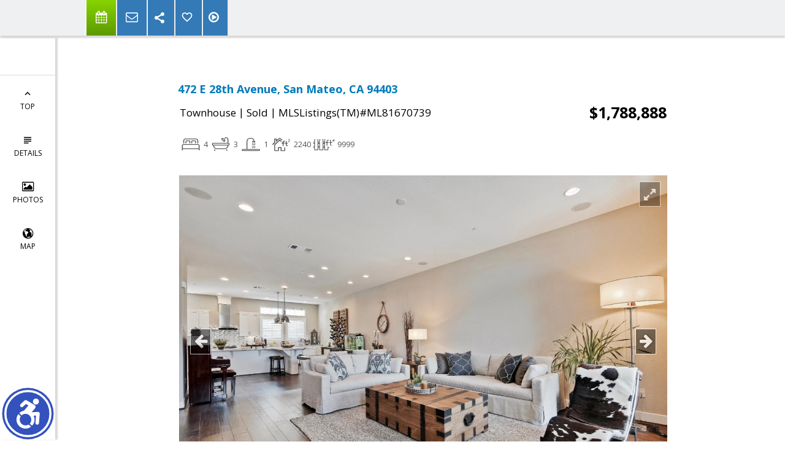

--- FILE ---
content_type: text/html; charset=utf-8
request_url: https://www.google.com/recaptcha/api2/anchor?ar=1&k=6LcGuSAUAAAAAMb457bWlGuEZ6IUGB1SNkLgHvC3&co=aHR0cHM6Ly9zYW1pcmFjaGFsaG91Yi5jb206NDQz&hl=en&v=PoyoqOPhxBO7pBk68S4YbpHZ&size=normal&anchor-ms=20000&execute-ms=30000&cb=cwdqqfb0v8si
body_size: 49602
content:
<!DOCTYPE HTML><html dir="ltr" lang="en"><head><meta http-equiv="Content-Type" content="text/html; charset=UTF-8">
<meta http-equiv="X-UA-Compatible" content="IE=edge">
<title>reCAPTCHA</title>
<style type="text/css">
/* cyrillic-ext */
@font-face {
  font-family: 'Roboto';
  font-style: normal;
  font-weight: 400;
  font-stretch: 100%;
  src: url(//fonts.gstatic.com/s/roboto/v48/KFO7CnqEu92Fr1ME7kSn66aGLdTylUAMa3GUBHMdazTgWw.woff2) format('woff2');
  unicode-range: U+0460-052F, U+1C80-1C8A, U+20B4, U+2DE0-2DFF, U+A640-A69F, U+FE2E-FE2F;
}
/* cyrillic */
@font-face {
  font-family: 'Roboto';
  font-style: normal;
  font-weight: 400;
  font-stretch: 100%;
  src: url(//fonts.gstatic.com/s/roboto/v48/KFO7CnqEu92Fr1ME7kSn66aGLdTylUAMa3iUBHMdazTgWw.woff2) format('woff2');
  unicode-range: U+0301, U+0400-045F, U+0490-0491, U+04B0-04B1, U+2116;
}
/* greek-ext */
@font-face {
  font-family: 'Roboto';
  font-style: normal;
  font-weight: 400;
  font-stretch: 100%;
  src: url(//fonts.gstatic.com/s/roboto/v48/KFO7CnqEu92Fr1ME7kSn66aGLdTylUAMa3CUBHMdazTgWw.woff2) format('woff2');
  unicode-range: U+1F00-1FFF;
}
/* greek */
@font-face {
  font-family: 'Roboto';
  font-style: normal;
  font-weight: 400;
  font-stretch: 100%;
  src: url(//fonts.gstatic.com/s/roboto/v48/KFO7CnqEu92Fr1ME7kSn66aGLdTylUAMa3-UBHMdazTgWw.woff2) format('woff2');
  unicode-range: U+0370-0377, U+037A-037F, U+0384-038A, U+038C, U+038E-03A1, U+03A3-03FF;
}
/* math */
@font-face {
  font-family: 'Roboto';
  font-style: normal;
  font-weight: 400;
  font-stretch: 100%;
  src: url(//fonts.gstatic.com/s/roboto/v48/KFO7CnqEu92Fr1ME7kSn66aGLdTylUAMawCUBHMdazTgWw.woff2) format('woff2');
  unicode-range: U+0302-0303, U+0305, U+0307-0308, U+0310, U+0312, U+0315, U+031A, U+0326-0327, U+032C, U+032F-0330, U+0332-0333, U+0338, U+033A, U+0346, U+034D, U+0391-03A1, U+03A3-03A9, U+03B1-03C9, U+03D1, U+03D5-03D6, U+03F0-03F1, U+03F4-03F5, U+2016-2017, U+2034-2038, U+203C, U+2040, U+2043, U+2047, U+2050, U+2057, U+205F, U+2070-2071, U+2074-208E, U+2090-209C, U+20D0-20DC, U+20E1, U+20E5-20EF, U+2100-2112, U+2114-2115, U+2117-2121, U+2123-214F, U+2190, U+2192, U+2194-21AE, U+21B0-21E5, U+21F1-21F2, U+21F4-2211, U+2213-2214, U+2216-22FF, U+2308-230B, U+2310, U+2319, U+231C-2321, U+2336-237A, U+237C, U+2395, U+239B-23B7, U+23D0, U+23DC-23E1, U+2474-2475, U+25AF, U+25B3, U+25B7, U+25BD, U+25C1, U+25CA, U+25CC, U+25FB, U+266D-266F, U+27C0-27FF, U+2900-2AFF, U+2B0E-2B11, U+2B30-2B4C, U+2BFE, U+3030, U+FF5B, U+FF5D, U+1D400-1D7FF, U+1EE00-1EEFF;
}
/* symbols */
@font-face {
  font-family: 'Roboto';
  font-style: normal;
  font-weight: 400;
  font-stretch: 100%;
  src: url(//fonts.gstatic.com/s/roboto/v48/KFO7CnqEu92Fr1ME7kSn66aGLdTylUAMaxKUBHMdazTgWw.woff2) format('woff2');
  unicode-range: U+0001-000C, U+000E-001F, U+007F-009F, U+20DD-20E0, U+20E2-20E4, U+2150-218F, U+2190, U+2192, U+2194-2199, U+21AF, U+21E6-21F0, U+21F3, U+2218-2219, U+2299, U+22C4-22C6, U+2300-243F, U+2440-244A, U+2460-24FF, U+25A0-27BF, U+2800-28FF, U+2921-2922, U+2981, U+29BF, U+29EB, U+2B00-2BFF, U+4DC0-4DFF, U+FFF9-FFFB, U+10140-1018E, U+10190-1019C, U+101A0, U+101D0-101FD, U+102E0-102FB, U+10E60-10E7E, U+1D2C0-1D2D3, U+1D2E0-1D37F, U+1F000-1F0FF, U+1F100-1F1AD, U+1F1E6-1F1FF, U+1F30D-1F30F, U+1F315, U+1F31C, U+1F31E, U+1F320-1F32C, U+1F336, U+1F378, U+1F37D, U+1F382, U+1F393-1F39F, U+1F3A7-1F3A8, U+1F3AC-1F3AF, U+1F3C2, U+1F3C4-1F3C6, U+1F3CA-1F3CE, U+1F3D4-1F3E0, U+1F3ED, U+1F3F1-1F3F3, U+1F3F5-1F3F7, U+1F408, U+1F415, U+1F41F, U+1F426, U+1F43F, U+1F441-1F442, U+1F444, U+1F446-1F449, U+1F44C-1F44E, U+1F453, U+1F46A, U+1F47D, U+1F4A3, U+1F4B0, U+1F4B3, U+1F4B9, U+1F4BB, U+1F4BF, U+1F4C8-1F4CB, U+1F4D6, U+1F4DA, U+1F4DF, U+1F4E3-1F4E6, U+1F4EA-1F4ED, U+1F4F7, U+1F4F9-1F4FB, U+1F4FD-1F4FE, U+1F503, U+1F507-1F50B, U+1F50D, U+1F512-1F513, U+1F53E-1F54A, U+1F54F-1F5FA, U+1F610, U+1F650-1F67F, U+1F687, U+1F68D, U+1F691, U+1F694, U+1F698, U+1F6AD, U+1F6B2, U+1F6B9-1F6BA, U+1F6BC, U+1F6C6-1F6CF, U+1F6D3-1F6D7, U+1F6E0-1F6EA, U+1F6F0-1F6F3, U+1F6F7-1F6FC, U+1F700-1F7FF, U+1F800-1F80B, U+1F810-1F847, U+1F850-1F859, U+1F860-1F887, U+1F890-1F8AD, U+1F8B0-1F8BB, U+1F8C0-1F8C1, U+1F900-1F90B, U+1F93B, U+1F946, U+1F984, U+1F996, U+1F9E9, U+1FA00-1FA6F, U+1FA70-1FA7C, U+1FA80-1FA89, U+1FA8F-1FAC6, U+1FACE-1FADC, U+1FADF-1FAE9, U+1FAF0-1FAF8, U+1FB00-1FBFF;
}
/* vietnamese */
@font-face {
  font-family: 'Roboto';
  font-style: normal;
  font-weight: 400;
  font-stretch: 100%;
  src: url(//fonts.gstatic.com/s/roboto/v48/KFO7CnqEu92Fr1ME7kSn66aGLdTylUAMa3OUBHMdazTgWw.woff2) format('woff2');
  unicode-range: U+0102-0103, U+0110-0111, U+0128-0129, U+0168-0169, U+01A0-01A1, U+01AF-01B0, U+0300-0301, U+0303-0304, U+0308-0309, U+0323, U+0329, U+1EA0-1EF9, U+20AB;
}
/* latin-ext */
@font-face {
  font-family: 'Roboto';
  font-style: normal;
  font-weight: 400;
  font-stretch: 100%;
  src: url(//fonts.gstatic.com/s/roboto/v48/KFO7CnqEu92Fr1ME7kSn66aGLdTylUAMa3KUBHMdazTgWw.woff2) format('woff2');
  unicode-range: U+0100-02BA, U+02BD-02C5, U+02C7-02CC, U+02CE-02D7, U+02DD-02FF, U+0304, U+0308, U+0329, U+1D00-1DBF, U+1E00-1E9F, U+1EF2-1EFF, U+2020, U+20A0-20AB, U+20AD-20C0, U+2113, U+2C60-2C7F, U+A720-A7FF;
}
/* latin */
@font-face {
  font-family: 'Roboto';
  font-style: normal;
  font-weight: 400;
  font-stretch: 100%;
  src: url(//fonts.gstatic.com/s/roboto/v48/KFO7CnqEu92Fr1ME7kSn66aGLdTylUAMa3yUBHMdazQ.woff2) format('woff2');
  unicode-range: U+0000-00FF, U+0131, U+0152-0153, U+02BB-02BC, U+02C6, U+02DA, U+02DC, U+0304, U+0308, U+0329, U+2000-206F, U+20AC, U+2122, U+2191, U+2193, U+2212, U+2215, U+FEFF, U+FFFD;
}
/* cyrillic-ext */
@font-face {
  font-family: 'Roboto';
  font-style: normal;
  font-weight: 500;
  font-stretch: 100%;
  src: url(//fonts.gstatic.com/s/roboto/v48/KFO7CnqEu92Fr1ME7kSn66aGLdTylUAMa3GUBHMdazTgWw.woff2) format('woff2');
  unicode-range: U+0460-052F, U+1C80-1C8A, U+20B4, U+2DE0-2DFF, U+A640-A69F, U+FE2E-FE2F;
}
/* cyrillic */
@font-face {
  font-family: 'Roboto';
  font-style: normal;
  font-weight: 500;
  font-stretch: 100%;
  src: url(//fonts.gstatic.com/s/roboto/v48/KFO7CnqEu92Fr1ME7kSn66aGLdTylUAMa3iUBHMdazTgWw.woff2) format('woff2');
  unicode-range: U+0301, U+0400-045F, U+0490-0491, U+04B0-04B1, U+2116;
}
/* greek-ext */
@font-face {
  font-family: 'Roboto';
  font-style: normal;
  font-weight: 500;
  font-stretch: 100%;
  src: url(//fonts.gstatic.com/s/roboto/v48/KFO7CnqEu92Fr1ME7kSn66aGLdTylUAMa3CUBHMdazTgWw.woff2) format('woff2');
  unicode-range: U+1F00-1FFF;
}
/* greek */
@font-face {
  font-family: 'Roboto';
  font-style: normal;
  font-weight: 500;
  font-stretch: 100%;
  src: url(//fonts.gstatic.com/s/roboto/v48/KFO7CnqEu92Fr1ME7kSn66aGLdTylUAMa3-UBHMdazTgWw.woff2) format('woff2');
  unicode-range: U+0370-0377, U+037A-037F, U+0384-038A, U+038C, U+038E-03A1, U+03A3-03FF;
}
/* math */
@font-face {
  font-family: 'Roboto';
  font-style: normal;
  font-weight: 500;
  font-stretch: 100%;
  src: url(//fonts.gstatic.com/s/roboto/v48/KFO7CnqEu92Fr1ME7kSn66aGLdTylUAMawCUBHMdazTgWw.woff2) format('woff2');
  unicode-range: U+0302-0303, U+0305, U+0307-0308, U+0310, U+0312, U+0315, U+031A, U+0326-0327, U+032C, U+032F-0330, U+0332-0333, U+0338, U+033A, U+0346, U+034D, U+0391-03A1, U+03A3-03A9, U+03B1-03C9, U+03D1, U+03D5-03D6, U+03F0-03F1, U+03F4-03F5, U+2016-2017, U+2034-2038, U+203C, U+2040, U+2043, U+2047, U+2050, U+2057, U+205F, U+2070-2071, U+2074-208E, U+2090-209C, U+20D0-20DC, U+20E1, U+20E5-20EF, U+2100-2112, U+2114-2115, U+2117-2121, U+2123-214F, U+2190, U+2192, U+2194-21AE, U+21B0-21E5, U+21F1-21F2, U+21F4-2211, U+2213-2214, U+2216-22FF, U+2308-230B, U+2310, U+2319, U+231C-2321, U+2336-237A, U+237C, U+2395, U+239B-23B7, U+23D0, U+23DC-23E1, U+2474-2475, U+25AF, U+25B3, U+25B7, U+25BD, U+25C1, U+25CA, U+25CC, U+25FB, U+266D-266F, U+27C0-27FF, U+2900-2AFF, U+2B0E-2B11, U+2B30-2B4C, U+2BFE, U+3030, U+FF5B, U+FF5D, U+1D400-1D7FF, U+1EE00-1EEFF;
}
/* symbols */
@font-face {
  font-family: 'Roboto';
  font-style: normal;
  font-weight: 500;
  font-stretch: 100%;
  src: url(//fonts.gstatic.com/s/roboto/v48/KFO7CnqEu92Fr1ME7kSn66aGLdTylUAMaxKUBHMdazTgWw.woff2) format('woff2');
  unicode-range: U+0001-000C, U+000E-001F, U+007F-009F, U+20DD-20E0, U+20E2-20E4, U+2150-218F, U+2190, U+2192, U+2194-2199, U+21AF, U+21E6-21F0, U+21F3, U+2218-2219, U+2299, U+22C4-22C6, U+2300-243F, U+2440-244A, U+2460-24FF, U+25A0-27BF, U+2800-28FF, U+2921-2922, U+2981, U+29BF, U+29EB, U+2B00-2BFF, U+4DC0-4DFF, U+FFF9-FFFB, U+10140-1018E, U+10190-1019C, U+101A0, U+101D0-101FD, U+102E0-102FB, U+10E60-10E7E, U+1D2C0-1D2D3, U+1D2E0-1D37F, U+1F000-1F0FF, U+1F100-1F1AD, U+1F1E6-1F1FF, U+1F30D-1F30F, U+1F315, U+1F31C, U+1F31E, U+1F320-1F32C, U+1F336, U+1F378, U+1F37D, U+1F382, U+1F393-1F39F, U+1F3A7-1F3A8, U+1F3AC-1F3AF, U+1F3C2, U+1F3C4-1F3C6, U+1F3CA-1F3CE, U+1F3D4-1F3E0, U+1F3ED, U+1F3F1-1F3F3, U+1F3F5-1F3F7, U+1F408, U+1F415, U+1F41F, U+1F426, U+1F43F, U+1F441-1F442, U+1F444, U+1F446-1F449, U+1F44C-1F44E, U+1F453, U+1F46A, U+1F47D, U+1F4A3, U+1F4B0, U+1F4B3, U+1F4B9, U+1F4BB, U+1F4BF, U+1F4C8-1F4CB, U+1F4D6, U+1F4DA, U+1F4DF, U+1F4E3-1F4E6, U+1F4EA-1F4ED, U+1F4F7, U+1F4F9-1F4FB, U+1F4FD-1F4FE, U+1F503, U+1F507-1F50B, U+1F50D, U+1F512-1F513, U+1F53E-1F54A, U+1F54F-1F5FA, U+1F610, U+1F650-1F67F, U+1F687, U+1F68D, U+1F691, U+1F694, U+1F698, U+1F6AD, U+1F6B2, U+1F6B9-1F6BA, U+1F6BC, U+1F6C6-1F6CF, U+1F6D3-1F6D7, U+1F6E0-1F6EA, U+1F6F0-1F6F3, U+1F6F7-1F6FC, U+1F700-1F7FF, U+1F800-1F80B, U+1F810-1F847, U+1F850-1F859, U+1F860-1F887, U+1F890-1F8AD, U+1F8B0-1F8BB, U+1F8C0-1F8C1, U+1F900-1F90B, U+1F93B, U+1F946, U+1F984, U+1F996, U+1F9E9, U+1FA00-1FA6F, U+1FA70-1FA7C, U+1FA80-1FA89, U+1FA8F-1FAC6, U+1FACE-1FADC, U+1FADF-1FAE9, U+1FAF0-1FAF8, U+1FB00-1FBFF;
}
/* vietnamese */
@font-face {
  font-family: 'Roboto';
  font-style: normal;
  font-weight: 500;
  font-stretch: 100%;
  src: url(//fonts.gstatic.com/s/roboto/v48/KFO7CnqEu92Fr1ME7kSn66aGLdTylUAMa3OUBHMdazTgWw.woff2) format('woff2');
  unicode-range: U+0102-0103, U+0110-0111, U+0128-0129, U+0168-0169, U+01A0-01A1, U+01AF-01B0, U+0300-0301, U+0303-0304, U+0308-0309, U+0323, U+0329, U+1EA0-1EF9, U+20AB;
}
/* latin-ext */
@font-face {
  font-family: 'Roboto';
  font-style: normal;
  font-weight: 500;
  font-stretch: 100%;
  src: url(//fonts.gstatic.com/s/roboto/v48/KFO7CnqEu92Fr1ME7kSn66aGLdTylUAMa3KUBHMdazTgWw.woff2) format('woff2');
  unicode-range: U+0100-02BA, U+02BD-02C5, U+02C7-02CC, U+02CE-02D7, U+02DD-02FF, U+0304, U+0308, U+0329, U+1D00-1DBF, U+1E00-1E9F, U+1EF2-1EFF, U+2020, U+20A0-20AB, U+20AD-20C0, U+2113, U+2C60-2C7F, U+A720-A7FF;
}
/* latin */
@font-face {
  font-family: 'Roboto';
  font-style: normal;
  font-weight: 500;
  font-stretch: 100%;
  src: url(//fonts.gstatic.com/s/roboto/v48/KFO7CnqEu92Fr1ME7kSn66aGLdTylUAMa3yUBHMdazQ.woff2) format('woff2');
  unicode-range: U+0000-00FF, U+0131, U+0152-0153, U+02BB-02BC, U+02C6, U+02DA, U+02DC, U+0304, U+0308, U+0329, U+2000-206F, U+20AC, U+2122, U+2191, U+2193, U+2212, U+2215, U+FEFF, U+FFFD;
}
/* cyrillic-ext */
@font-face {
  font-family: 'Roboto';
  font-style: normal;
  font-weight: 900;
  font-stretch: 100%;
  src: url(//fonts.gstatic.com/s/roboto/v48/KFO7CnqEu92Fr1ME7kSn66aGLdTylUAMa3GUBHMdazTgWw.woff2) format('woff2');
  unicode-range: U+0460-052F, U+1C80-1C8A, U+20B4, U+2DE0-2DFF, U+A640-A69F, U+FE2E-FE2F;
}
/* cyrillic */
@font-face {
  font-family: 'Roboto';
  font-style: normal;
  font-weight: 900;
  font-stretch: 100%;
  src: url(//fonts.gstatic.com/s/roboto/v48/KFO7CnqEu92Fr1ME7kSn66aGLdTylUAMa3iUBHMdazTgWw.woff2) format('woff2');
  unicode-range: U+0301, U+0400-045F, U+0490-0491, U+04B0-04B1, U+2116;
}
/* greek-ext */
@font-face {
  font-family: 'Roboto';
  font-style: normal;
  font-weight: 900;
  font-stretch: 100%;
  src: url(//fonts.gstatic.com/s/roboto/v48/KFO7CnqEu92Fr1ME7kSn66aGLdTylUAMa3CUBHMdazTgWw.woff2) format('woff2');
  unicode-range: U+1F00-1FFF;
}
/* greek */
@font-face {
  font-family: 'Roboto';
  font-style: normal;
  font-weight: 900;
  font-stretch: 100%;
  src: url(//fonts.gstatic.com/s/roboto/v48/KFO7CnqEu92Fr1ME7kSn66aGLdTylUAMa3-UBHMdazTgWw.woff2) format('woff2');
  unicode-range: U+0370-0377, U+037A-037F, U+0384-038A, U+038C, U+038E-03A1, U+03A3-03FF;
}
/* math */
@font-face {
  font-family: 'Roboto';
  font-style: normal;
  font-weight: 900;
  font-stretch: 100%;
  src: url(//fonts.gstatic.com/s/roboto/v48/KFO7CnqEu92Fr1ME7kSn66aGLdTylUAMawCUBHMdazTgWw.woff2) format('woff2');
  unicode-range: U+0302-0303, U+0305, U+0307-0308, U+0310, U+0312, U+0315, U+031A, U+0326-0327, U+032C, U+032F-0330, U+0332-0333, U+0338, U+033A, U+0346, U+034D, U+0391-03A1, U+03A3-03A9, U+03B1-03C9, U+03D1, U+03D5-03D6, U+03F0-03F1, U+03F4-03F5, U+2016-2017, U+2034-2038, U+203C, U+2040, U+2043, U+2047, U+2050, U+2057, U+205F, U+2070-2071, U+2074-208E, U+2090-209C, U+20D0-20DC, U+20E1, U+20E5-20EF, U+2100-2112, U+2114-2115, U+2117-2121, U+2123-214F, U+2190, U+2192, U+2194-21AE, U+21B0-21E5, U+21F1-21F2, U+21F4-2211, U+2213-2214, U+2216-22FF, U+2308-230B, U+2310, U+2319, U+231C-2321, U+2336-237A, U+237C, U+2395, U+239B-23B7, U+23D0, U+23DC-23E1, U+2474-2475, U+25AF, U+25B3, U+25B7, U+25BD, U+25C1, U+25CA, U+25CC, U+25FB, U+266D-266F, U+27C0-27FF, U+2900-2AFF, U+2B0E-2B11, U+2B30-2B4C, U+2BFE, U+3030, U+FF5B, U+FF5D, U+1D400-1D7FF, U+1EE00-1EEFF;
}
/* symbols */
@font-face {
  font-family: 'Roboto';
  font-style: normal;
  font-weight: 900;
  font-stretch: 100%;
  src: url(//fonts.gstatic.com/s/roboto/v48/KFO7CnqEu92Fr1ME7kSn66aGLdTylUAMaxKUBHMdazTgWw.woff2) format('woff2');
  unicode-range: U+0001-000C, U+000E-001F, U+007F-009F, U+20DD-20E0, U+20E2-20E4, U+2150-218F, U+2190, U+2192, U+2194-2199, U+21AF, U+21E6-21F0, U+21F3, U+2218-2219, U+2299, U+22C4-22C6, U+2300-243F, U+2440-244A, U+2460-24FF, U+25A0-27BF, U+2800-28FF, U+2921-2922, U+2981, U+29BF, U+29EB, U+2B00-2BFF, U+4DC0-4DFF, U+FFF9-FFFB, U+10140-1018E, U+10190-1019C, U+101A0, U+101D0-101FD, U+102E0-102FB, U+10E60-10E7E, U+1D2C0-1D2D3, U+1D2E0-1D37F, U+1F000-1F0FF, U+1F100-1F1AD, U+1F1E6-1F1FF, U+1F30D-1F30F, U+1F315, U+1F31C, U+1F31E, U+1F320-1F32C, U+1F336, U+1F378, U+1F37D, U+1F382, U+1F393-1F39F, U+1F3A7-1F3A8, U+1F3AC-1F3AF, U+1F3C2, U+1F3C4-1F3C6, U+1F3CA-1F3CE, U+1F3D4-1F3E0, U+1F3ED, U+1F3F1-1F3F3, U+1F3F5-1F3F7, U+1F408, U+1F415, U+1F41F, U+1F426, U+1F43F, U+1F441-1F442, U+1F444, U+1F446-1F449, U+1F44C-1F44E, U+1F453, U+1F46A, U+1F47D, U+1F4A3, U+1F4B0, U+1F4B3, U+1F4B9, U+1F4BB, U+1F4BF, U+1F4C8-1F4CB, U+1F4D6, U+1F4DA, U+1F4DF, U+1F4E3-1F4E6, U+1F4EA-1F4ED, U+1F4F7, U+1F4F9-1F4FB, U+1F4FD-1F4FE, U+1F503, U+1F507-1F50B, U+1F50D, U+1F512-1F513, U+1F53E-1F54A, U+1F54F-1F5FA, U+1F610, U+1F650-1F67F, U+1F687, U+1F68D, U+1F691, U+1F694, U+1F698, U+1F6AD, U+1F6B2, U+1F6B9-1F6BA, U+1F6BC, U+1F6C6-1F6CF, U+1F6D3-1F6D7, U+1F6E0-1F6EA, U+1F6F0-1F6F3, U+1F6F7-1F6FC, U+1F700-1F7FF, U+1F800-1F80B, U+1F810-1F847, U+1F850-1F859, U+1F860-1F887, U+1F890-1F8AD, U+1F8B0-1F8BB, U+1F8C0-1F8C1, U+1F900-1F90B, U+1F93B, U+1F946, U+1F984, U+1F996, U+1F9E9, U+1FA00-1FA6F, U+1FA70-1FA7C, U+1FA80-1FA89, U+1FA8F-1FAC6, U+1FACE-1FADC, U+1FADF-1FAE9, U+1FAF0-1FAF8, U+1FB00-1FBFF;
}
/* vietnamese */
@font-face {
  font-family: 'Roboto';
  font-style: normal;
  font-weight: 900;
  font-stretch: 100%;
  src: url(//fonts.gstatic.com/s/roboto/v48/KFO7CnqEu92Fr1ME7kSn66aGLdTylUAMa3OUBHMdazTgWw.woff2) format('woff2');
  unicode-range: U+0102-0103, U+0110-0111, U+0128-0129, U+0168-0169, U+01A0-01A1, U+01AF-01B0, U+0300-0301, U+0303-0304, U+0308-0309, U+0323, U+0329, U+1EA0-1EF9, U+20AB;
}
/* latin-ext */
@font-face {
  font-family: 'Roboto';
  font-style: normal;
  font-weight: 900;
  font-stretch: 100%;
  src: url(//fonts.gstatic.com/s/roboto/v48/KFO7CnqEu92Fr1ME7kSn66aGLdTylUAMa3KUBHMdazTgWw.woff2) format('woff2');
  unicode-range: U+0100-02BA, U+02BD-02C5, U+02C7-02CC, U+02CE-02D7, U+02DD-02FF, U+0304, U+0308, U+0329, U+1D00-1DBF, U+1E00-1E9F, U+1EF2-1EFF, U+2020, U+20A0-20AB, U+20AD-20C0, U+2113, U+2C60-2C7F, U+A720-A7FF;
}
/* latin */
@font-face {
  font-family: 'Roboto';
  font-style: normal;
  font-weight: 900;
  font-stretch: 100%;
  src: url(//fonts.gstatic.com/s/roboto/v48/KFO7CnqEu92Fr1ME7kSn66aGLdTylUAMa3yUBHMdazQ.woff2) format('woff2');
  unicode-range: U+0000-00FF, U+0131, U+0152-0153, U+02BB-02BC, U+02C6, U+02DA, U+02DC, U+0304, U+0308, U+0329, U+2000-206F, U+20AC, U+2122, U+2191, U+2193, U+2212, U+2215, U+FEFF, U+FFFD;
}

</style>
<link rel="stylesheet" type="text/css" href="https://www.gstatic.com/recaptcha/releases/PoyoqOPhxBO7pBk68S4YbpHZ/styles__ltr.css">
<script nonce="KwMghoisk5w83vSyjumwZg" type="text/javascript">window['__recaptcha_api'] = 'https://www.google.com/recaptcha/api2/';</script>
<script type="text/javascript" src="https://www.gstatic.com/recaptcha/releases/PoyoqOPhxBO7pBk68S4YbpHZ/recaptcha__en.js" nonce="KwMghoisk5w83vSyjumwZg">
      
    </script></head>
<body><div id="rc-anchor-alert" class="rc-anchor-alert"></div>
<input type="hidden" id="recaptcha-token" value="[base64]">
<script type="text/javascript" nonce="KwMghoisk5w83vSyjumwZg">
      recaptcha.anchor.Main.init("[\x22ainput\x22,[\x22bgdata\x22,\x22\x22,\[base64]/[base64]/[base64]/[base64]/[base64]/[base64]/[base64]/[base64]/[base64]/[base64]\\u003d\x22,\[base64]\\u003d\x22,\x22woHChVjDt8Kqf0/CusO0cx/DhsOURAs4wqdvwrsuwr/[base64]/DuUzCksKowp3DqAVUEk/DvMOoS1kdCsK9XxoewrjDpSHCn8KjLmvCr8OaEcOJw5zCqMOxw5fDncKbwo/ClER8wp8/L8KXw7YFwrlAwoLCognDhsOebi7CmcO1a37Dv8OgbXJBNMOIR8Kdwp/CvMOlw5PDsV4cEnrDscKswoRewovDlkvCg8Kuw6PDscOjwrM4w5/DoMKKSSvDvRhQKRXDuiJ8w4RBNlnDvSvCrcKSXyHDtMKLwrAHIRNjG8OYIMKHw43DmcKdwofCpkU4SFLCgMODH8KfwoZST2LCjcK+wqXDoxENWgjDrMO2SMKdwp7CmC9ewrtKwpDCoMOhecOyw5/CiWDCvSEPw4/DlgxDwqTDi8KvwrXCqcK0WsOVwpTChFTCo3DCgXF0w6XDqmrCvcK2JmYMZsOuw4DDlgdzJRHDv8OKDMKUwp3DmTTDsMOLD8OED0FxVcOXa8O+fCcOUMOMIsKuwqXCmMKMwrfDiRRIw55Zw7/DgsOtHMKPW8KJOcOeF8OsU8Krw73DsmPCkmPDkVp+KcKGw7jCg8O2woTDj8KgcsOnwo3Dp0M2KCrClhvDrwNHJ8K2w4bDuRvDqWY8GcOBwrtvwoJ4QinCln8pQ8KvwrnCm8Ouw7x+a8KRNsKcw6x0wqAbwrHDgsKjwpMdTHXCv8K4wpsBwp0CO8OtesKhw5/DmyU7Y8OmF8Kyw7zDtsOlVC9kw53DnQzDrBHCjQNeMFMsKAjDn8O6PzATwoXCl1PCm2jCi8KSwprDmcKlSS/CnADCsCNhdF/CuVLCuCLCvMOmLAHDpcKkw6zDgWB7w7Nlw7LCgizCi8KSEsOMw5bDosOqwqzCtBVvw5zDph1+w7/[base64]/Cn8OAw5HDnsKSw4gvccKOK8OrJMOfQlQRw7EQOnrChMKDw4Agw7U/UyJhwpnDtyzDkMOLw7t+woV2T8KcSsK4wpNsw54dwrHDszzDnMOJFg5Kwq/[base64]/[base64]/DhsO1w5PDjTZDwocjw5x1wpPCuMKhH0Y0w53DksOBYMOdw5EdAy/CpsOMIiwdwrIiQcK2w6PDoDjCi1DClMOFGmjDmMO8w6zDisORaHTCosORw58EOGPCh8K6wrdTwprCk3IjTmTDhy/Cv8OMVgPCisKDJlhVOMOpA8KdJ8Onwq0sw6/ClRR1PMKtM8OpBsOCPcO2XnzCiGDCuW3DscKAIsO/AMK2w6Jpe8KNd8OVwrUgwoczKFcXUMOGeS3Ck8KHwrDDv8KMw47CusOoJcKgWsOMNMOlJMOJwqZ2wrfCuA7CmE1Zb1HCrsKgXG3DjQQ/cmPDpH4DwqYyBMKNQWbCmwZcwrkRwpTCsjfDscOBw51cw4wDw7UvWxjDk8Omwo1jW25gwrLChB7CnsOMAsOBVMO5wrHCrh5WCCVfWA/CkWDDpC7DgFnDnHkXWSAURsKhNRHCqm3CrW3DlsKow7XDgcOXEcKNwqc4MsOiNsOzwq7CqE3CoSlsHsKrwqocL1tBbnEkBsOpeGrDt8O/w5ERw4p3wpFlHgPDrgnCpcO9w5rCn0gww6TCsGRXw6jDvSPDpTcOPx3DkMKmw5HCn8KRwohFw5vDqjjCssOiw53Cl2/[base64]/Oi4WM8KFX0VFw6YhwoDDgGZ9cGvDoj7DgcKEYcKMwpLChkFEW8OowqlUScKjDXzDpHceEHYGAnnCrcOFwp/Dm8Oawo/DqcKWH8KyZGYjw7/[base64]/BVPCrMOfHMKew6cywpoNw61Gw6bDscKPw5TDnFYJEVfDjsOuwr7Dj8OQw7jDmXFgw4lPw4zDsHrDncO6W8K5w5nDr8KrQcOyeWU2TcORwrzDkEnDosOdRsOdw6lZw5QNwrjCusO/[base64]/AsKKMcKAw5PDg8KnwpYmC3PDgX/ClDEiX0QWw4EVw5XCiMKYw74raMOuw4PCri3CvTXCmXnClsKmwolNw7jDgsOnTcOKb8OTwp47wr8xFBHDoMORwpPCo8KnP1jDr8KDwqfDiipIwrJAw75/w68KMCtPwoHDmsOSTDJ/[base64]/DncOlN8KJOhgpAMO2S8K2NWHDtGrDjXNJY8Odw6PDlsKLwrTDpA/[base64]/DkEIWM8Klw7NGwprCmMKSDBHCpcONw5LCoihAw4fCmlJawq0QC8KLw6ArKMORbsKvdsKME8OLw4/ClAbCssO2d20eJQLDt8ODU8KtH3o5WAQnw6RpwoVIWcOow4cZSRt6P8OSHsOVw7DDoAvCm8OQwrXClyHDkB/Dn8K6JMOewowcWsKtU8KSVhbDl8OkwoDDv34Ew6fDncKeQDzDvsOlwqDCtCHDpsKHQ0AZw5ZGDsOtwqo2w73DsB7DojJaW8OcwopnE8KrZW7CgCNDw7XCicOWJcKAwrHCoAnDn8OPMGnDgy/[base64]/[base64]/wq8KSG7DosKMYsKMwrXCvjoCw6jDusKXUSV8wpoLccKOw6xIw5zDlHzDulPDv1LDqzwTw6cZPxnCoUXDucKUw74XbDbDhsOkNBsCwqPDuMK1w57Dvg5EbcKEwohew4kdG8OiesOOf8Kbwrc/G8OGCMOoZcOWwoDDmsKpYhsTbT1yM1hfwrh8wpLDp8KuecKFES7DgMKxT2E8fsOxHcOcw7nChsKDcVpaw5rCtkvDr3DCp8OGwqTDthxjw4E+KH7CuX3DgcKqwopTKWgMOwXDn1HDuljCtsKBdcOwwpjCn2t/[base64]/[base64]/CtAbCqsOOIn0icsOWRC83w64bd09HwrQVwqDCoMK9w4XDvsObFwBMw5bCksOBw7R8FcKJZhDDkMOfw6ZEwq0fRmTDlMO0HxRiBj/CqgfClQgQw7ItwohFCcO0wpojdcOpw6hda8O1w4ZJPAoHajxewoPDhxc7cS3Cgm41XcOXbHBxenx+Igl3GMOBw6DCi8K8wrdaw6EMTMKSG8Oew7hHwpnDmMK5bEZ/Ay/DkMOEw5pcTsOTwq7CgFtQw4XDnDLCi8KsLcKQw6FqIl40LXtzwrxqQSHDlsKmDMOuTsKiZsO0wrHDi8KaU1ZdEgzCocOCEHrChWXDoSMlw7xtKsO4wrd3w47CvX9Vw5/DisOdw7VgHcK8wr/CsWnCoMK9w6ZGKyorwprDlsOXwr3CtGIwTEcIK0vCqsK1wqLDosO4wrVsw5ATw4zCocOBw552Z0bCs3/Dm2FRTQrCocKnJcOAJWdfw4TDrVEXfyzCp8Kewp9CW8OsTShiIAJkw6hkwoLCh8Ogw67DoCQzw5/CiMO1w4TCrDk6RTUbw6/Di2tpwrcGEMOnRsOsWTJ8w7jDmcKdUxd1V1zCpsOEZyPCscODbzRpYSEUw7BxEXbDsMKBSsKKwoZZwqjDgsKRf3/CtWJ7fwx1OcOhw4DDklrCiMOjw6kVdGNmwq95IMKiM8Ksw5R/HQ00S8KSwoouH3Z0GgzDuD/DssOUO8Ouw58Gw6RVRMO/[base64]/[base64]/DtsK1LXrCtkoywo7Dlj7Cqm3ClcKawoQxwrbDonXClQtlIcOFw5/[base64]/wrBnW8K/wqHCqGsMf1JnBDwYG8KAw7LDq8K4XcOtw4hqw53DphTCgzFfw7fCj2DCtsK+wowawrPDuhPCsnRNwowSw4rDngEDwpR4w73CunPCmTVVM0JcTSpVwqnCjsOzAMKJZwYjTsOVwqHCtMOjw4PCsMOhwowPZwnDvzojw6ANGsOJwpvDgxHDmMO9wr4fw4fCosKqYS/CqMKqw6rDhWwmEDTCt8OgwrImGWBENsOjw73CjMOBNCEpwpbDtcOjw47CjsKHwrwwCMOZbsORw50yw7jDuDwrRTxfQcOmQ2bCgMOwdDpcw5bCi8Khw7JLJlvCjgzCm8O3CsK4dBvCsz9Ew6AEFWDDpsO4dcK/PRtWSMKdKm9zwrAYw5vCksOWFgrDuih9w6HCscOvwrkiw6rDuMOcwoXCrF7CuyAUwpnCn8OOwpMSOkh8w7NMw6Aiw7fChnNKR1zCmTrDkQpbDjkbFsOffmE1wqVrXAZ/[base64]/CscO9eQ/DkjVNCsKLw5TChjpfbnbDmDvCo8K0woMJwrEoHBxGe8K9wrtFw7Btw4JoKQQZa8OPwpBnw5TDsMOYBMOve0NZdMOjPxA8LDHDjsOLZ8OLAMOddsK/w7jCicO0w6oAw6IBw7LCinZvKVxawrbDisK8wqhsw6A2FlwUw47Dk2nDtMO2RG7CgcO1w6LCkH/CqXLDs8KgMMKGYMO2TMKzwpNgwqR3EmXCocOTJcOyOgx+R8KdPsKJw6bCpcOLw79nY37CrMOowrFhYcK/w5HDlE/[base64]/CqsOCw59NAwVHCA/DpsKyTjbCisKywqjDuMKRwolAOsO0ay9UfD3CkMKIwqVabnbCpsK1w5dVekY9wrQWCBnDiS3DuxQHw5jDhDDCp8KCAMKKw6Mgw4oXBxsGQDBUw6rDtzBMw6bCul/CoCtiGgjCnsOsZBrClMOnXcOcwp4BwqLClGhhwoc5w7Faw4zCo8OZcj3Dl8Kiw7/DghTDncOQworCkMKnQ8OLw5fDsT87HsOSw49xOn4XwqLDozXDow0HJx3CqFPCsxUCOMO0UEAWwpVIwqlbwr3DnALDnDLDiMOnTFgTYcO1RUzDpUkGew44woXCtcOfFww5TMKJcMOjwoFmw7bCo8Orw4BxY3cHLQksHcKWNsKWW8OvWi/Ds1LClWnCmwINWnd5w6xOFlzCtx9JCcOTw7cMaMKvw4xTwrZkw4HCjcK5wqXDkx/Dh1bCgQ1Sw7NUwpHCu8Oyw5/CpBtewqjCrE7CvcKOw5c/w6zCiHHCthBBcG0HGTTCssK3wrh1wqbDnirDmMOvwoIGw6/Dj8KJN8K3IsO5GxDCly8Ew4fCs8OhwqnDo8OaHsOQYiVAwplfFBnClMOxwrI/[base64]/CrsKhw51TKlRlZMKnwp3CvHQHDkMFWsK0w7XDnsObwo/DosOzO8OGw7LCmsKNViTDm8KDwqDDg8O1wpV+ccOuwqLCrFfDuwXCtsOSw5TDpVXDlC85JX5Jw584IcKxP8KGw78Ow5Zuwo/CicO4w7oNwrTDt38iw7cbbsKFDRDDoAt0w6Z0wqpUVT/DhgQkwow7csOpwosnScOEwoM2wqJ3UsKEBywJC8KdBsKEPkEyw4xYYGfDv8KAFMKXw4fCpgTDsk/CpMOow7HDpnNAacOOw43Ch8OXccKOw7AiwqvDqMKKT8KOHcKMw5zDt8O7ZVQXwo4OHcKPI8Otw4/DtsK1OThXbsOXZ8OQw7lVwoTDgMO0ecKHeMKZWzbCi8KxwppsQMK9ICQ6G8Opw512wpZVUsOrMcKJwo57w7MGwoTCiMOzXy7Di8OMwq0NCzLDg8OgKsOfcl/ChWLCgMOcYV8TAsKeNsK8HhYlZcOzJcOVUsKSOcOZVg5GARhzAMKGXB9Kf2XDn1Bhwpp4bRccSMOvHXDCmAtTw6NVw4NRbGxzw6vCtsKVSjJdwqxUw6hPw43DhhnDpknDkMKhfAjCu1XCicK4D8KSw4kuVMKyABHDtMKHw4bDtGnDn1fDjD03worClF/DqMOna8OFfAdHOVjCtsKrwoZow7Z/w511wo/[base64]/NjzCk8O1RMOUMMKZSMKvM2jCt1XDhS3Crj4iJ2sbemMjw7UhwozCrCDDuMKAdEUTPRDDucK1w483w5xoYgfCpcO4wo7DnMOBwq7DmyrDocOgw4gmwrrDrsOyw6F0UAHDhcKSZMKgFsKLdMKWKsKeTsKFdiVfXhnCjkHCh8OuUW/CpMKmw6rDhMO0w7TCokPDrgsBw4HCtgc2eAXCp2Udw7HCnj/DjCQrIyrDjF4mOMKmw7ZkP0zDuMKncMOQwrfCp8KdwpzCjsOtwpsZwrt7wpbCkiUqRnggOsKhw41Nw5dKwqYswq7Dr8OTFMKZFsOVUEQwaFk2wo13GsKFN8OAUsO5w5sGw5wuw6vDqBxNYMKkw7rDhsO8w54Lwq7Cml/DicOBGsOjA1JrLH7CqsKzwoHDvcKcwo7CkTnDnmgIwpoaf8KcwrvDpjrChMK6RMKgXhfDo8OSIUVVwpjDkMKxXVHCsxM4wovDs2Q+aVNfH3hKwpFPWGlpw5nCngROVn/Dr1LCs8OYwo5yw7TCn8OlEsKFwoJWwq/[base64]/wo1kw7rCr8KwM1lGHMOPX8O3E2jCuQDDl8K9w7Zawo5rwprCiksjZijCgcO3wq/CvMKdwrjCtDRjR2Mcw4FxwrDCo2hZNlDCsFHDhsOaw7/DsD7CqMOmDz/Co8KtWB3DsMO6w49aZ8OQw6zCv17Dv8OkAcKqUcO/wqDDolfCu8K3RsOiw5LDlzhQw41TaMO0w4jDukQ/w4ELw6LCkBnDpjJWwp3CkE/[base64]/H8Klw6rDmMOZU8Oowp0EZMO+woLCmjnCrAxFZndecMKvw4Urw40qOxdIwqDDrVnCrcOQFMOtYQvCuMOhw5ktw7MxXcKTH2LClgHCqcOewpJMG8KodWFVwobChcOcw6BuwqDDhMKdTsOMMhdgwop1KkpcwpNAwovCkwTDoTLCkMKfwqvDnsKXdxTDrMKtT31sw5/CvDQvwqYxZgdew4nDgsOjwrHDlsK1UsOAwqzDg8Ofc8OnT8OIL8OSwrgMR8O+LsK/DsO+AUfCvGvCg0rCpcOVGzvCt8KjXXfDksOjMsKvesKfPcOYwrvCny7CosOvw5FKL8KgesOEF28kQ8OLwpvCncKFw7gUwqPDtibClsOfJzrDnsK7J3hhwojDp8KBwqoAwr/[base64]/w7Nzw4HCu1vCk8Oiwp7Cm3IGR8KWwpkkw4Euw403U0XDly8rQgTCusO/wofCvHxawowHw5UMwo3CscOjUsK1M33DhsOOw53CjMKtH8K2NAjClBAbQ8KpMCkbwpzDm0PDhcOowpBuEz0Gw49Uw6/ClMOZwo3DlsKuw64yK8Oew4gYw5fDqcO1MsKDwp8aYnjCqj7CksOfwoDDjyFQwrJEccOkwrPDj8KldcOaw5Frw6HCsFwPOXYOOFoeEHnCiMO4wpxeaGjDk8KPFj/ClEhmwo7DgsKdw5/Dm8OvXkNjNQdFMElKcVbDrsKDCCEvwrDDtSXDnsOlEXN3w5UWwpRHwpPCgsKqw4FEbVRBD8O0ZCUUw4AFZ8OYERjCssOLw75JwrbDpMK1a8K8wq7CmEzCsz5vwqfDksOow6/DjnrDkcO7wpXCg8OcEsK6IMKuWcKPwovDnsOyF8KVwqjCnsORwpF6ZTXDtXTDkGR3w5JLAcOUwoZcBsOrw48DMMKXIMOKwpoqw4RkcCfClcK6RBvDqi7CmAXDj8KQF8OGwrw2wr/Dmw9wFkx3w49iw7YmNcKmb0HDgBt4W0XDmcKfwr9KfcKLacK/wp0hTsObw7JsSHscwobDssOYO1nChsO5woXDgcOrfChQw5hMEhpqBAbDsg1Id0RWwo7Dp1cwejlDQcOIwqPDtsOawo7DjlJGPATCpsKTIsKWO8OGwovCozwlwqEfaVXDiF8mwr3CnSADw6jDpSHCr8Oof8Kcw4Ubw71SwpdAwql+wp50w6/[base64]/CiMO+woXCtW7DqsOvw68Da8KfacKxTzl8wozDqnLCu8OoSANIexQmZyHCmBUIRXQHw4QjSzIpZsKuwo0Pw5bCrsONw53Dk8KNXQ8wwq7CvsOxFUgTw7/DgkA5ScKPGlxoQDjDlcOww6zDjcO9E8OsMW1/wp94dBXCmMOLcD7CrcOmOMKRbUjCssOwNTUvI8O7fEbCusOTIMK/wqvCmS5ywoTCjQAPdMO6GsOJRlghwpDDlz5Hw4kISzQ2aSUuLMKWMVw2w75Jw7/Clg4uSTfCsifCr8KKeEAow51xwqlMB8OtLRFBw57Dj8KBw68zw4/Ci17DoMO1Oxc1SSwuw5U/A8Kiw6XDjw4Pw7/[base64]/[base64]/I1PCmcOlWMK5J3BLw4hAwqJxf8K5FsOIw7/Dr8K5w6TDvA48W8KIMyXClHh8Fg4jwq40HEwMdMOPOE1FEgRsZj5TRBshDsOQHRcEwojDoFDDicOjw7INw7TDmx3Duncve8KQw5fDiGkzNMKUA0LCmsOpwr8tw5fCt3UPw5bCiMO/w6/[base64]/[base64]/w4BRwqZFDhPDqcOVAVhhwqHDgGbCrQjClHLCrTHCpsOPwpwywr9fwqF0dDnDt1bDqSfCp8OSeCNEKMKvVDoPE1jDl1wcKzbCoF5JIsOwwqMZXiFJTz7DpMKEH0Z3wpbDpRLDucKtw7ERVGrDjMOYZGDDtSRFdcKmU0oaw6XDj0/DhsO2w4JKw4w4D8OFdVTCmcKzwqVtc3vDocKlbBXDrMKdQsOOw4/CiAkhw5HCo0Riw4kiCMKxOWXCs3XDkQ/ChcKNMsOTwpMnY8OhMcOLJsO/L8KOYmrCuGtfc8O8PsKqWx4Iwr3DqcOswrJTDcOiF3XDscOZw4HCj3k2b8O+wpkZwpdmw4HChV0yKMKtwoVoFsOIwoElcxwRw6vDucOZSsK/wpPCjsKCP8KIR13DscO8wodswrbDl8KMwpvDncKrbcOMCiIfw5IIR8KSfMO1bgNCwrNyNQ/[base64]/CtMOWw5jCmDweOcK2M8O8w7ZrHXsdw60LI8Occ8K3Zyt/BQHCrcKxwq/Cm8OATsKhwrvDkTMNwo7CvsKkRsKnw4xNw4PDrzAgwrHCicOhaMOYFMK4wqLCkMK6RsOfw68ewrvDssKnXmsDwqjChTx0w4ZNIEpywrbDtBvCpm/[base64]/CuGDCm2Vbw6RwVMKjw7JjSXcqwrDDqVp6Vg/DnSLChsOtdGVXw6DCqQPDu08rw6l5wpnCisO6wphie8K1AMKhR8OXw4QGwqjCgz8tPcKKPMKbw5HClMKOwr7DocO0UsKrw4/Cq8Ohw6bChMKRw54xwqd/SCUYG8KNw5fDnMOVOn1ZDnZDw4M/MGXCv8OVHsO4w5/[base64]/w4VBbSo7wqDDpBHDigFvWG/DlygLw7DDtCvDo8OnwobDgCTCtsOvw6d7wpMRwrdZw7jDjMO4w5DCmBMyDiVbQAA0wrTDgcO+wrLCrMKBw7PDrWzCnDsTZiFdOsKIJ1PDiQYDw6vDm8KhDMOHwpZ0QcKOwqfCncK8wqYBw5/Dh8ODw67DucK8YcKFQBvChcKMw7jCkTnDvRjDkMKpwprDnDBKwoAUw5tFwqLDocK5eiJqWgTDkcKOHgLCuMK8w7LDqGxvw7vDuHXDocKOwrDCvmrCii4qLH01wq/Dhx/CuXtufMO/wqMhNxDDsAwLdsKZw6XDmE9jwqvCoMORTRfCvXPDpcKiSMOoR0XDu8OCOxgeR3MtTnN5wqPCrw3CpB9Ew6/[base64]/wpDDqMKqWiHCr8OWNsOwwr1gRcKdTSQ3w79Bw6fCicK9Cwtmwql3woXCmUxBw61XHQ1rIsKJJAbCmMO/w7/[base64]/[base64]/DmXdHScOvYAhUdMKlwqfDkCfCjFcHw6ljw7TDlMOqwr51H8K/w4wpwqxSdkBWw4pNJDg/w4/DrUvDtcOjFsO/[base64]/CgcOvw5TCi8KvTU4fPMK8wotOwocrWTXCn1jCo8KWwrXDpcOUdsKywoTCmsKdI2sqayExVsKzZ8OBw53Ch0jCmgYDwr/CoMK1w7nClAjDlV/[base64]/W8OGw64dwrMbbHpqwpnDocO0w4bDhyTDh8Ovw7cmw4bDqkzCvxlrBMOIwqrDiw9CLWvCh14cMMKODcKiLMKbEWrDmhJtwo3CusOaOnTCoy4dJ8OtOMK/wqAbU1fDpgpswoHCvzYewrHDtBcxf8KUZsOEHFPCmcOxwqTDqS/CnVENA8O+w7fDgcOzXQzCjMONOcOTw6t9SUDDrCgnw4LDvy46wpdWw7Z6wqXDrsOkw7jCmSJjwpXDuR9RRcKSIxUKbsO+AntAwoAGwrAOACjDsH/CoMOtw4JJwqvCj8Oxw7RFwrJTw6pSw6bCvMOecsK/[base64]/CgFjDicOlbMKqw7lOwqA5w5o+O8OawoXCuWsCSMOBVm7DilfDqsOHLAbCqDUcbkBrHsKPLglYw5A6wp7CtUQWw6/CosK8w4LCpHQOV8KVw4/CicOxwqwBwoYgNno8T2TCtiHDmwHDpXbCvsKRQsKRwo3CrHHCviE6wo4uA8KMH2rCmMK6wqLCu8KvJsKwWz5Uw6pNwrw/wr41wpM8EsKbJw9kBTRmTsOoOWDDksK4w5pLwpnDpC5lwpsKw6MIwoxyWWJYZXw0KsOdWQ7Cu0fDnMODWkdAwq7DkMOIw5QbwqnDoXI+VxQ3w6/[base64]/EcKLOxHCplECdEptwrJNQ8KVGcONw6sLw556E8KEQzVfwrF5wqvDpMKxXklkw7bCmsOvwobDt8OSJ3vDn38/w7rDuzU5X8OTPVIfbGvDpiLCqBpBw7YIN35HwrJ0VsOhVztow7bDsijDnsKfwptrwqzDhMKBwqXClxlFNMKgwrDChcKIWMKMVCjCjTLDqUzDtsOgdMKxw6kzwr3DqRM+wq5rwoPCk0xBw7/Cs0bDssOJwqjDj8KtasKPcX00w5vDiiMFOsKSwpAWwpoAw4xZFzQ1ecKZw5N7BSNAw7pIw6rDhFA/XsOsdTUgJHLDgXfDvDlFwpdyw4jDqsOKEcKFVlV5d8K/BMOFw6UbwqNDQT/Djn4iYsOERXPCpQnDhcOrwrgZZ8KfdsOFwqtmwpN2w6jDjDtzwowjwolVccOqD3E3w4vCt8K9CArDrMOXw4UrwrALwrsOeU7Dl3DDk3zDiR4CcC5TdcKQdMK5w6sKEDvDk8KQw6/CrcKqD1fDixLCv8OtFsOhYg7Cm8O/w4w2w6Icwo3Dq20XwpvCuD/CncKEwolCGzV7w5lqwpLCl8ONOBbDvzTDsMKfZMOYFUVKwrbDsh3CmDQpdMORw4xwaMOfVFNewoM+YsOKd8KtXcO7Fkocwqw7wrDDucOewpDDm8KkwoBJwp/Ds8K8HsOJacOlAFfCnEvDt03ClVYjwqbDqcOyw7MawqzDocKIdsKQwq9Mw4vCjcO9w6zChMKfwpXDpFDCiArDtFF/AMKxJMOLci1xwoVBwodkwoTDmsOUHkLDu1l5NMKuGgLDuQAlLMO9wq3CocOPwo/ClMOiLULDnsKxw5Q2w7fDn0TDijoYwqLDilsiwq7CpMOJcMKWwp7DgcKfUhYAwozCrnYTDsOdwp0oSsOow7k+fSwtPMKUDsK0aE7Cpx5zw54Mw4fDk8K0wr8jb8ORw6/[base64]/[base64]/CkMOiwojCm8KlwqHDvsKgX1l0BDohC0hPAmTDuMKuwoQPw6ZkP8K9Y8Opw5jCqcOlE8O8wrXDkFslM8O9JW/Cok8kw7jDhQbCmGQxbsKow5oQwq/Cq05iawTDi8Krw7kmD8KHw7HDjsONTsOWw6AiZwvClW3DhBFGw6fCvVN7UcKbK1PDjg9bw5ZQWMKfGcKLGcKBZEQqw7QYwoFqw6UIw7FHw73DsSwJdVY7HMKDw5JQKcOYwrzDs8O9NcKtwrrDp2JmNcOsKsKZVXrCgwpdwo1lw5bDrnhNZgZMw6jCsXB/wrhxHcKcF8OGNQ43HQZ9wrTCg3Zmwq3Cl0nCqkPDmsKmVXHCuVBYP8O+w692wo0NAMOgMUQHV8OzTMK+w6BNw7ksIk5lU8O8wqHCp8OZIMKVFmzCvsKhD8KrworDtMOXw6YJw4DDqMOIwrhAIj8kwr/DusOyWjbDl8OFWcOhwp0yWsKvdWhLbBTDq8OoXcKOwr/Dg8OnRnLDki/DjU3DtCRUTMKTEcOjw47CnMOQw7Bww7lJakE9a8OUw4JCH8OxTlDCg8KyWhHCiitCB39adg/CjcK8wrJ8LnnCisORTlzCjFzCrcKOw6wmccO3wrDDgMKGbsKPRl3CjcKcw4BWwovDisOOw5/ClATDgQ0hw7pWw5wHw4rDmMK6w7bDlcKae8K5BsKvw7NKwrXCrcKgwqdNwr/ChzlfL8OEBsOHamTCpMK4DnrCosOrw5IPwox4w4lqOMO2d8K2w4kJw5bDi1PDlsKrwpnCrsOADxA8w7QXRsKFc8KBbsK9ZMO/[base64]/Cj8Kzw7nDhXPCoMO4BMOwfRMJCRxFSMOkwobCkEtZXzvDu8OQwoTDjsKDa8KLw55jbhnCkMO9ZiM4wqLCssO3w6dew7obw6nDlsO/XX0wc8OXNsOUw4nCnsO9XsKQw4MGE8KUw4TDvh5aUcK9dsOvGcOqK8O8KXHDvsKOQQBEZDkTwoIVRjkIe8Kyw4gFJS16w7JLwrnCtQ7CtUl0woI5VG/Cg8Ouw7AbFsKow4gJwoDCsXHCpTEjKHPDmMOpMMOCETfCqnfDuWAYw7HCkxdKE8KQw4RqQjjCgcKqwobDk8OJwrPCrMOffcOlOMKkecO2bMOpwpRUacKve28Vwr/Dg1TDj8KXQcO2w6wTUMOAa8O9w5hLw7UJwqXCgsKaWiDDvBXCnwERwrXClUzCkMOST8Oewqk/Q8KsCwZJw4sOXMO+BCI6bF9bwp/CmsKMw4XChEcCWcK8wqhtGWzDlAQ1eMOrc8Ktwrscwr1ew4EYwrjDq8K/FsOyFcKdwp3DomHDtEY7wrDDucKgEcOJV8ObVsKhacOtK8K6QMO3CxdwYcO8KA9jC2Udwq94O8O6w5fCpsK9wqrCnkjDqTnDsMOrV8KdYnNywqg5EBFZAsKMw5gMHMO/w7fCjsOjL0AQWMKUw6nCtkJqwrbCowbCuQ43w61pNn8xw5jDlkZBcD7CqDFuw6XCiirCkiQ7w7x3DMOUw4bDpDzDjsKQw4wRwqnCqUp5wo1HRsOgdcKKRsOYW3PDiSVPB0khFMOZAHcCw7XCgXHDq8K6w5/Cs8KaVx4Ow6xHw6BAf38Pw43DizfCqsKLKVHCtGzDl0TCmMKVFlY+E3UswpDCucOXHsK+wrnCssK/[base64]/wrNaw5DCnQs2d8OvwpVbdcK8wqopbk9cw745wqwGwrjDvsKGw5PDqVonw4Ekw4rDnggmaMOIw4ZfY8KpIGbCmjHDiG4LYMKNbXDCmCpEN8KzOMKlw6fCpRbDhE0FwrUSwpsKwrBcw57DlsOJw4TDu8Kjfj/DpT9sdzpSLzI7wpRcwoMUw4oEw79yWV/CkjLDhcKxwqAcw7pnw4bCnVs8w4PCqifDpsKbw4fCvWTDmh/CssOfPRdDMcOrwo1/w7LCmcO5wowVwpZ+w4prZMOgwrvDk8KsTWPCqMOHw60pwoDDuSEBwrDDs8KMP34lfU7CphNuPcOQVXrCocKGwqbCnjzCpcOdw47CmcOrwr0Tb8OWRMKZB8Ofw77DtkZ0wrAGwqLCjm8OT8K0YcKYIRTDpQtEI8Kfwq7Cm8OuEBdbOl/CohjChVLCojkhG8OtHsObfGrCrVjCvS3DkDvDvMK0bcOBwpLDoMOtwptlPz/DosOxAMOpw5PCi8KyPsKRfSZLO1HDssOyCcOHBFE0w7l8w6vDjjc0w5HClsK/wrM4w5wYVXprLQNWwqZ0wrPCqV0XQcKow7jChSMULibDqDN3KMKsaMKTVwjDiMOEwrQNM8KXDipcw7Mbw7bDm8OYJTXDgm/DpcKgByIsw6DCi8Kpw7nCusOMwp7CjUYSwrHCpRvCi8OvPEhaTwkUwpDCscOIw7DChsKQw6kJbRxTUF0uwr/ChE7CrH7Cv8Ojw7PDssOyVXrDsmnClsOtw4TDkcOTwqx7ChfCsDgtBgbClcO9OU/CvV7DnMOvwpXCuhRhLBE1w6bCtELDhQ9zFwhLwp7Dqko9bQU4D8K5Q8KQHgHCgcKUTcO/w4QPXUAzwpnCtMOdLcKbBTcIG8OEw43CkBPCmGI4wr7ChsOJwobCs8K6w4XCs8K+wpA7w7PClMKXDcKAwojCmyNnwqsvbW7Dv8KSw5HCjsKsOsOsW0/Dk8OeWT/DgmTDu8OAwrw5IcODw6fDvm3DhMK1cxoAEsKQSMKqwp3Dk8Kow6Y0wpbDgzNGw6zDjMOSw6obCsKVYMKJNQnDicKZXcOnwrkuDRwUWcKBwoFAw7hjW8KvAMKkw77ClSbCpcKoUsO2Q1vDlMOKI8KWJ8OGw6pwwp/CkcOwWBoEa8OAZT0mw41sw6h4XwAvTMOQaSVDdsKMNyDDlWzCp8Ksw69lw53Cr8Kew4fDj8KQJWkDwolWNsKEADPDg8KkwrlsIVtmwpzCvg3DhQAxAsOhwptAwqVyYMKvdMO+woLDqmw2bCFtUm/DqnPCpXbDg8OuwoTDnsKNI8KaKWhnwqPDrjUuRsKcw6vCj0wqMnrDoVN6wplSVcOpFG/CgsOwK8OlNDBAa1BEZ8OBVDXCvcKvwrR8DUEowq3Co09dw6bDk8OXU2QxbgNYw55iwrPCt8OEw4rCiSnCq8ODDcOWwprCliLDsX/DrA1gNMO0VnDCm8KaNMOgw5V+wpLCvhTCscKOwoxgw5pCwq7CimJnTcOiEmkvwrJ7w7ElworCjSQ7a8Kgw4JMwpLDmsO4w4PCoS0+PEzDo8KLwp0Iw7TClzNJf8O7DsKtw4VEw5gqSibDgMOfwpHDjz91w5/Cs2QVw6PDjgkIwr/DgVtxwrJmEhTCvkPDocKTwrzDn8K4wpJ5woTCjMKfXXPDg8KlTMOhwpoqwrkBw7nCsSpVwrYcw5HCrnMXw4LDrcKqwp1ERxPDh34Ww47CoUfDlWLCi8OSHsKsTcKmwpPDosKewqLCvMK/D8Kkwr/DpsKpw5RBw4B7UCooalMpHMOocTrDucKHVMKgwo1QEBYywqdPDcK/N8KYYMKuw7kRwodtOsOywq15HsOew4Yow7dqWsK1dsO/B8OkAyIvw6XCq1TCu8KAwp3Dv8KSdsK0THRNWFMvZQBgwrETOHDDi8OQwrsMIREUw7VxKELCt8Kxw5vCs0TCl8O7I8Kmf8KowqtBPsORUBtPNXUDDm/DogvDksKLQcKpw7fDrMKHUBfDv8KNQQ3Cr8KjKj1+HcK3fMKgwobDujHDsMKjw6nDosK9wp7DrX1yFxQuw5IoeTLDs8K5w4s0w5Ijw5wHwobDtsKlJCcww65pwqnDtWfDgMObasOnCsOjwq/DqsKdYXQlwpcNZmg7JMKrwp/CvEzDtcKzwq4Ie8KAJTojw7fDll/DojHChkLCp8Onwp5Je8OawqXCqMKeFcKPwoFpw7fCqmLDksOncMOywr83woZYe20Xw5jCq8OJS2ZtwpNJw6zDvl9pw7U6FhEsw5ojw4PDk8OyKkU/[base64]/DpXpjcwtxLcOqbsOEw5A9wpNvw5bDjSYpw6cRwrDDqQnCv8OOw6bDucOzUcOFw41+wpFPPmV2GcOMw6ofw4XDo8OZwqvCi3bDtcOZITsCfMKQKBlldwAhCyLDgT81w5HCiXMoLMKpFsOtw6/CuH/[base64]/w4HDgcKRdx17wo1Cw6d3wp7DrDLCrRTCrcO6w4rDtsKnEw9od8KfwrPDhQ7DkXYeY8O8BMOvw4skOMOhwr/Cu8K/wqfDrMOBIwxQRTbDp3/CuMO3wo3CkC89w6DClcOoKijCmcKNV8KrMMOXwo/Dhh/CtSd/T33Cp3AGwr/Csjd9UcOwEMKATF/Djm/CgkgLRsOfNsO9wo/CvD4tw5bCk8K2w7p9BCnDnWpIIWHDjjYyw5TDtVnCgWPClzpXwoF0wpjCvWUND0gOV8KdPGgrRMO2wp0VwrY/[base64]/S1HCunfCssK8Z0HCqVrDjXddFMKKw5Mlw4PCjsKYbxZ+J0I+A8Osw7bDlcOUwofDiE4/w5p/NS7DiMKIV1bDv8ODwp1IFsKrwrzCtyQDcMO2A1XDtHXCkMOHem1/wqgwHzbDuFpXwp3CgRzDnmIAwoUpw4bDn3cXEsO3XsKywqsmwoUTw5BowpjDm8KrwqfCnTrCgMOoQQ/[base64]/ChcKBPlbDo8KfwqRTRMKZwo7ChsO1w4zCr8Kswr7CmG/CnFfDhMOKbVPChcOrVQHDksOxwrvCjEHDusKUAgnDsMKUR8K0w5bCli3DqjhZwrEpPWLCkMOrM8KnU8OXb8O/[base64]/CscKswprCrcK7w5zDqhFcwr3CsV9jLy/CjAnCghoXwobCscOuXcO3wofDhsKLw7YxAlPCoyzCl8KKwoHCm2I/wpoVcMO/[base64]/CmsKwNAIUwok4WMKCFMOJwqjDoGs9L1rCkDkZw48qwqs2ZAtrBsKefsOZwr0nw6Zqw71FbMKVwpBQw55wZsKmF8KBwrYmw5TCnMOEOQkMPT/ChMO3wo7DkcOrw4LDpsKFw6V4enDCucOvdsOxw7/DqwJIecKGw79POjnCk8O/[base64]/[base64]/ScOxwqBswqQAw6B6BG3CqcKJHULDrcKMF8Osw7TDlQpmw4fCiCJ5wrRFw4zDjxXDrsOAwoh8OcKtwpzDr8O5w4PCsMKjwq5BPV/DnDtUacOSwrjCpMK7wqnDjMOZw4bCq8K1d8OfSUvCscOKwpQeCmhtJsOKDnrCmcKFwq/CqMO1bsOhwpTDgHbDhsOSwqzDghZdw4TCn8K8O8ORLsKUQXlwSMKuYyBSGSXCvTdww5ZeLSV1DcKGw43Djy7DlgXDj8K+DcOMdcKxwr/DpcKzw6rCvg8+wq9nw7M3FXI3wrjDu8OrFEgqTcOUwoVffcK6wo7CrjXDocKoFcOSdcK/VMK2ZsKbw4MUwqNSw4oyw7sEwr8OVjzDgirDk3BLw44kw7ofPg/CjMKtwoDCjsOHDEzDiSrDicKnwpTCuyYPw5bCmcK0KcK1acOEwpTDiWlKwpTDuRnCq8Opw57CoMO8VsKvPwJ3w6jCmmJQwqsWwqprGG1DeljDjsOrwrNiSjF2wr/Cpg/[base64]/CsUsewqbDpMOXCErCuBMDw5osSXtmL3/CjcOaWys7w61zwpEEMyNPRncvw5rDjMKIwrhXwqooIi8veMKkLjRKNMKLwr/CrcKnYMOUVcOpw4jClMKyP8KBMsKlw4kPwookw53CnsKhw7tlw4xnw53DnMK+c8KrXsKDeyfDlsK1w4xzE1fCjsOBB1vDjRPDh1XCm1MhcS/CqSjDn0tJOVRResOBcMOjwpwrZXvCqVhxAcKaLWV0wolEw7HCsMKEP8KdwoPCrMKcw7V3w6dDPcKPJ33DqMOdT8O3w6nDhjnClsOdwpMnAcO9Mh7ClMOxDE1SKsK9w4XCqQzDmcOaMEwMwrzDu2TCk8OYwrnDqcOXJhfDh8O5w6o\\u003d\x22],null,[\x22conf\x22,null,\x226LcGuSAUAAAAAMb457bWlGuEZ6IUGB1SNkLgHvC3\x22,0,null,null,null,0,[21,125,63,73,95,87,41,43,42,83,102,105,109,121],[1017145,768],0,null,null,null,null,0,null,0,1,700,1,null,0,\[base64]/76lBhnEnQkZnOKMAhk\\u003d\x22,0,0,null,null,1,null,0,1,null,null,null,0],\x22https://samirachalhoub.com:443\x22,null,[1,1,1],null,null,null,0,3600,[\x22https://www.google.com/intl/en/policies/privacy/\x22,\x22https://www.google.com/intl/en/policies/terms/\x22],\x22X4/Q8naunTKmPx8YpSc1pF4f3eHgNS7lhV6XsY6L5K0\\u003d\x22,0,0,null,1,1768634104015,0,0,[200,156,74,159],null,[17,99,62,120],\x22RC--8cNMIG-S_zWAA\x22,null,null,null,null,null,\x220dAFcWeA5aibAaKkBHwqIAcaxTSWznjtaJaXeLvDD8RiEQl6j5Jc5ZtC9dn_rrGBc7iW9OwEeppc4OEweaQdqLpH5F6_wyxiVj9g\x22,1768716903718]");
    </script></body></html>

--- FILE ---
content_type: text/html;charset=UTF-8
request_url: https://samirachalhoub.com/FramePropertyDetails
body_size: 9951
content:













<div class="agentInfoTop">
  







<div class="span4 contacts-info" id="_agentInfoView">
  
    <div class="details-agent-foto">
      <img alt="Agent Photo" src = "https://isvr.acceleragent.com/usr/1000172461//1282585645.jpg"/>
    </div>
  
  
    <div class="details-agent-logo">
      <img alt="SYNERGY Real Estate Services Company Logo" src = "https://isvr.acceleragent.com/usr/1000172461/1599162351791logo2.png"/>
    </div>
  
   <div class="agentInfoView">
     
      <div class="details-agent-title-name">
         <h3>Samira Chalhoub, CRS, GRI</h3>
        <div class="details-agent-title">
            Certified Luxury Home Marketing Specialist, Million-Dollar Guild Member
        </div>
      </div>
     
    <div class="details-agent-title-contact-information">
      
        <div class="details-agent-company-name">SYNERGY Real Estate Services</div>
      
      
      
        <div><b>Direct:</b> (650) 474-9999</div>
      
      
      <div id="hidable_agent_info">
        
        
          <div><b>Cell:</b> (650) 619-7117</div>
        
        
        
          <div><b>Fax:</b> (650) 362-9642</div>
        
        
        
      </div>
    </div>
         
    <div class="details-agent-lic-num-mail-web">
        
          <div><b>License Number:</b> 01137335</div>
        
        
          <a href="mailto:samira@samirachalhoub.com">samira@samirachalhoub.com</a>
        
        <br/>
        <a href="//samirachalhoub.com" target=_blank>samirachalhoub.com</a>
    </div>
     
       
       
       
       
       
     
     <div class='sharethis-sticky-share-buttons' data-url='//google.com'></div>

      
    </div>
  </div>
</div>

</div>














<div class="content-details contain">
    <div class="row-class">
        <div class="discription-wrapp">
            <div class="discription-required-info"></div>
            <div class="discription-adress">472 E 28th Avenue, San Mateo, CA 94403</div>
            <table class="discription-table-price">
                <tbody>
                <tr>
                    <td class="discription-status">
                        <article class="uniListingClass_RES">
                            <dt class="listing-type">
                                <span class="MlsClassText">Townhouse</span> | <span>Sold</span>
                                 | <span class="mlsNumberText">MLSListings(TM)#ML81670739</span>
                            </dt>

                        </article>
                    </td>
                    <td class="discription-price">$1,788,888</td>
                </tr>
                </tbody>
            </table>
            <div class="details-property-data clearfix">
          <span class="beds-baths-sqft inline-block">
          </span>
                












<div id="_mortgageCalculatorView" style="display:none;" class="mortgage-calculator-view">

<div class="morgage-wrap inline-block">
  <div class="tit-mor">Mortgage</div>
  <div class="_monthlyPaymentView"><span class="_monthlyPayment">0</span><span>/mon</span></div>
  <button id="mortgage-calc-btn" class="btn btn-xs">
    <span class="more-btn-label">
      <i class="icon-prom-calc"></i>
    </span>
    <i class="icon-prom-angle-down"></i>
  </button>

  <div style="display:none;">
    <div id="mortgage-calc" class="_mortgagePopupView">
      <div class="monthlyPaymentBlock">
        Monthly Payment
        <span class="_monthlyPayment">0</span><span>/mon</span>
      </div>
      <div class="form-group clearfix">
        <label class="col-xs-5 control-label">Property Price:
          <div class="bt-price-wrapper input-group ">
            <input type="text" class="form-control _propertyPrice" value='1788888'/>
          </div>
        </label>
      </div>
      <div class="form-group clearfix">
        <label class="col-xs-5 control-label">Down Payment (%/$):
          <div class="bt-price-wrapper input-group _downPaymentPercentDiv">
            <input type="text" class="form-control _downPaymentPercent percent" value='20' min="0" max="100"/>
          </div>
          <div class="bt-price-wrapper input-group _downPaymentDollarDiv" style="display: none">
            <input type="text" class="form-control _downPaymentDollar"/>
          </div>
        </label>

        <ul class="col-xs-4 radio-unit downPaymentType">
          <li>
            <label class="pm-form-label radio">
              <input type="radio" name="unit-entity" class = "_downPaymentType" value='%'  checked/>
                  <span>
                  </span>%
            </label>
          </li>
          <li>
            <label class="pm-form-label radio">
              <input type="radio" name="unit-entity" class = "_downPaymentType" value='$'/>
                  <span>
                  </span>$
            </label>
          </li>
        </ul>
      </div>
      <div class="form-group clearfix">
        <label for="LoanAmount" class="col-xs-5 control-label">Loan Amount:</label>
        <div>
          <span class="col-xs-5 _loanAmount" id="LoanAmount"></span>
        </div>
      </div>
      <div class="form-group clearfix">
        <label for="InterestRate" class="col-xs-5 control-label">Interest Rate (%):</label>
        <div class="col-xs-3">
          <div class="bt-price-wrapper input-group rate">
            <input type="text" class="form-control _rate percent" id="InterestRate"  min="0" max="100" value='6.2'/>
          </div>
        </div>
      </div>
      <div class="form-group clearfix">
        <label for="LoanTerm" class="col-xs-5 control-label">Loan Term (years):</label>
        <div class="col-xs-3">
          <div class="bt-price-wrapper input-group ">
            <input type="text" class="form-control _years" id="LoanTerm" value='30'/>
          </div>
        </div>
      </div>
    </div>
  </div>
</div>

</div>
            </div>
        </div>
    </div>
</div>

  
  



















<input type="hidden" id="details_seo_title" value="472 E 28th Avenue, San Mateo, CA 94403   $1,799,888 www.samirachalhoub.com MLS#ML81670739">



<div id="content-details" class="content-s">
  <div class="contain">
    <div class="row-class">
      <div class="discription-wrapp">
        <div class="span6 slider-block">
          <div id="_SliderProPhotosView" class="slider-pro">

            <div class="sp-slides">
              
              
                <div class="sp-slide">
                
                  <img class="sp-image" data_url="https://media.mlslmedia.com/property/MLSL/81670739/0454bc5933e449448d37816cbde81a6b/2/1"/>
                  
                
                </div>
              
                <div class="sp-slide">
                
                  <img class="sp-image" data_url="https://media.mlslmedia.com/property/MLSL/81670739/0454bc5933e449448d37816cbde81a6b/2/2"/>
                  
                
                </div>
              
                <div class="sp-slide">
                
                  <img class="sp-image" data_url="https://media.mlslmedia.com/property/MLSL/81670739/0454bc5933e449448d37816cbde81a6b/2/3"/>
                  
                
                </div>
              
                <div class="sp-slide">
                
                  <img class="sp-image" data_url="https://media.mlslmedia.com/property/MLSL/81670739/0454bc5933e449448d37816cbde81a6b/2/4"/>
                  
                
                </div>
              
                <div class="sp-slide">
                
                  <img class="sp-image" data_url="https://media.mlslmedia.com/property/MLSL/81670739/0454bc5933e449448d37816cbde81a6b/2/5"/>
                  
                
                </div>
              
                <div class="sp-slide">
                
                  <img class="sp-image" data_url="https://media.mlslmedia.com/property/MLSL/81670739/0454bc5933e449448d37816cbde81a6b/2/6"/>
                  
                
                </div>
              
                <div class="sp-slide">
                
                  <img class="sp-image" data_url="https://media.mlslmedia.com/property/MLSL/81670739/0454bc5933e449448d37816cbde81a6b/2/7"/>
                  
                
                </div>
              
                <div class="sp-slide">
                
                  <img class="sp-image" data_url="https://media.mlslmedia.com/property/MLSL/81670739/0454bc5933e449448d37816cbde81a6b/2/8"/>
                  
                
                </div>
              
                <div class="sp-slide">
                
                  <img class="sp-image" data_url="https://media.mlslmedia.com/property/MLSL/81670739/0454bc5933e449448d37816cbde81a6b/2/9"/>
                  
                
                </div>
              
                <div class="sp-slide">
                
                  <img class="sp-image" data_url="https://media.mlslmedia.com/property/MLSL/81670739/0454bc5933e449448d37816cbde81a6b/2/10"/>
                  
                
                </div>
              
                <div class="sp-slide">
                
                  <img class="sp-image" data_url="https://media.mlslmedia.com/property/MLSL/81670739/0454bc5933e449448d37816cbde81a6b/2/11"/>
                  
                
                </div>
              
                <div class="sp-slide">
                
                  <img class="sp-image" data_url="https://media.mlslmedia.com/property/MLSL/81670739/0454bc5933e449448d37816cbde81a6b/2/12"/>
                  
                
                </div>
              
                <div class="sp-slide">
                
                  <img class="sp-image" data_url="https://media.mlslmedia.com/property/MLSL/81670739/0454bc5933e449448d37816cbde81a6b/2/13"/>
                  
                
                </div>
              
                <div class="sp-slide">
                
                  <img class="sp-image" data_url="https://media.mlslmedia.com/property/MLSL/81670739/0454bc5933e449448d37816cbde81a6b/2/14"/>
                  
                
                </div>
              
                <div class="sp-slide">
                
                  <img class="sp-image" data_url="https://media.mlslmedia.com/property/MLSL/81670739/0454bc5933e449448d37816cbde81a6b/2/15"/>
                  
                
                </div>
              
                <div class="sp-slide">
                
                  <img class="sp-image" data_url="https://media.mlslmedia.com/property/MLSL/81670739/0454bc5933e449448d37816cbde81a6b/2/16"/>
                  
                
                </div>
              
                <div class="sp-slide">
                
                  <img class="sp-image" data_url="https://media.mlslmedia.com/property/MLSL/81670739/0454bc5933e449448d37816cbde81a6b/2/17"/>
                  
                
                </div>
              
                <div class="sp-slide">
                
                  <img class="sp-image" data_url="https://media.mlslmedia.com/property/MLSL/81670739/0454bc5933e449448d37816cbde81a6b/2/18"/>
                  
                
                </div>
              
                <div class="sp-slide">
                
                  <img class="sp-image" data_url="https://media.mlslmedia.com/property/MLSL/81670739/0454bc5933e449448d37816cbde81a6b/2/19"/>
                  
                
                </div>
              
                <div class="sp-slide">
                
                  <img class="sp-image" data_url="https://media.mlslmedia.com/property/MLSL/81670739/0454bc5933e449448d37816cbde81a6b/2/20"/>
                  
                
                </div>
              
                <div class="sp-slide">
                
                  <img class="sp-image" data_url="https://media.mlslmedia.com/property/MLSL/81670739/0454bc5933e449448d37816cbde81a6b/2/21"/>
                  
                
                </div>
              
                <div class="sp-slide">
                
                  <img class="sp-image" data_url="https://media.mlslmedia.com/property/MLSL/81670739/0454bc5933e449448d37816cbde81a6b/2/22"/>
                  
                
                </div>
              
                <div class="sp-slide">
                
                  <img class="sp-image" data_url="https://media.mlslmedia.com/property/MLSL/81670739/0454bc5933e449448d37816cbde81a6b/2/23"/>
                  
                
                </div>
              
                <div class="sp-slide">
                
                  <img class="sp-image" data_url="https://media.mlslmedia.com/property/MLSL/81670739/0454bc5933e449448d37816cbde81a6b/2/24"/>
                  
                
                </div>
              
                <div class="sp-slide">
                
                  <img class="sp-image" data_url="https://media.mlslmedia.com/property/MLSL/81670739/0454bc5933e449448d37816cbde81a6b/2/25"/>
                  
                
                </div>
              
                <div class="sp-slide">
                
                  <img class="sp-image" data_url="https://media.mlslmedia.com/property/MLSL/81670739/0454bc5933e449448d37816cbde81a6b/2/26"/>
                  
                
                </div>
              
                <div class="sp-slide">
                
                  <img class="sp-image" data_url="https://media.mlslmedia.com/property/MLSL/81670739/0454bc5933e449448d37816cbde81a6b/2/27"/>
                  
                
                </div>
              
                <div class="sp-slide">
                
                  <img class="sp-image" data_url="https://media.mlslmedia.com/property/MLSL/81670739/0454bc5933e449448d37816cbde81a6b/2/28"/>
                  
                
                </div>
              
                <div class="sp-slide">
                
                  <img class="sp-image" data_url="https://media.mlslmedia.com/property/MLSL/81670739/0454bc5933e449448d37816cbde81a6b/2/29"/>
                  
                
                </div>
              
                <div class="sp-slide">
                
                  <img class="sp-image" data_url="https://media.mlslmedia.com/property/MLSL/81670739/0454bc5933e449448d37816cbde81a6b/2/30"/>
                  
                
                </div>
              
                <div class="sp-slide">
                
                  <img class="sp-image" data_url="https://media.mlslmedia.com/property/MLSL/81670739/0454bc5933e449448d37816cbde81a6b/2/31"/>
                  
                
                </div>
              
              
            </div>

            <div class="sp-thumbnails">
              
              
                
                  
                    <div class="sp-thumbnail">
                      <img class="sp-thumbnail-image" data_url="https://media.mlslmedia.com/property/MLSL/81670739/0454bc5933e449448d37816cbde81a6b/2/1"/>
                    </div>
                  
                  
                
              
                
                  
                    <div class="sp-thumbnail">
                      <img class="sp-thumbnail-image" data_url="https://media.mlslmedia.com/property/MLSL/81670739/0454bc5933e449448d37816cbde81a6b/2/2"/>
                    </div>
                  
                  
                
              
                
                  
                    <div class="sp-thumbnail">
                      <img class="sp-thumbnail-image" data_url="https://media.mlslmedia.com/property/MLSL/81670739/0454bc5933e449448d37816cbde81a6b/2/3"/>
                    </div>
                  
                  
                
              
                
                  
                    <div class="sp-thumbnail">
                      <img class="sp-thumbnail-image" data_url="https://media.mlslmedia.com/property/MLSL/81670739/0454bc5933e449448d37816cbde81a6b/2/4"/>
                    </div>
                  
                  
                
              
                
                  
                    <div class="sp-thumbnail">
                      <img class="sp-thumbnail-image" data_url="https://media.mlslmedia.com/property/MLSL/81670739/0454bc5933e449448d37816cbde81a6b/2/5"/>
                    </div>
                  
                  
                
              
                
                  
                    <div class="sp-thumbnail">
                      <img class="sp-thumbnail-image" data_url="https://media.mlslmedia.com/property/MLSL/81670739/0454bc5933e449448d37816cbde81a6b/2/6"/>
                    </div>
                  
                  
                
              
                
                  
                    <div class="sp-thumbnail">
                      <img class="sp-thumbnail-image" data_url="https://media.mlslmedia.com/property/MLSL/81670739/0454bc5933e449448d37816cbde81a6b/2/7"/>
                    </div>
                  
                  
                
              
                
                  
                    <div class="sp-thumbnail">
                      <img class="sp-thumbnail-image" data_url="https://media.mlslmedia.com/property/MLSL/81670739/0454bc5933e449448d37816cbde81a6b/2/8"/>
                    </div>
                  
                  
                
              
                
                  
                    <div class="sp-thumbnail">
                      <img class="sp-thumbnail-image" data_url="https://media.mlslmedia.com/property/MLSL/81670739/0454bc5933e449448d37816cbde81a6b/2/9"/>
                    </div>
                  
                  
                
              
                
                  
                    <div class="sp-thumbnail">
                      <img class="sp-thumbnail-image" data_url="https://media.mlslmedia.com/property/MLSL/81670739/0454bc5933e449448d37816cbde81a6b/2/10"/>
                    </div>
                  
                  
                
              
                
                  
                    <div class="sp-thumbnail">
                      <img class="sp-thumbnail-image" data_url="https://media.mlslmedia.com/property/MLSL/81670739/0454bc5933e449448d37816cbde81a6b/2/11"/>
                    </div>
                  
                  
                
              
                
                  
                    <div class="sp-thumbnail">
                      <img class="sp-thumbnail-image" data_url="https://media.mlslmedia.com/property/MLSL/81670739/0454bc5933e449448d37816cbde81a6b/2/12"/>
                    </div>
                  
                  
                
              
                
                  
                    <div class="sp-thumbnail">
                      <img class="sp-thumbnail-image" data_url="https://media.mlslmedia.com/property/MLSL/81670739/0454bc5933e449448d37816cbde81a6b/2/13"/>
                    </div>
                  
                  
                
              
                
                  
                    <div class="sp-thumbnail">
                      <img class="sp-thumbnail-image" data_url="https://media.mlslmedia.com/property/MLSL/81670739/0454bc5933e449448d37816cbde81a6b/2/14"/>
                    </div>
                  
                  
                
              
                
                  
                    <div class="sp-thumbnail">
                      <img class="sp-thumbnail-image" data_url="https://media.mlslmedia.com/property/MLSL/81670739/0454bc5933e449448d37816cbde81a6b/2/15"/>
                    </div>
                  
                  
                
              
                
                  
                    <div class="sp-thumbnail">
                      <img class="sp-thumbnail-image" data_url="https://media.mlslmedia.com/property/MLSL/81670739/0454bc5933e449448d37816cbde81a6b/2/16"/>
                    </div>
                  
                  
                
              
                
                  
                    <div class="sp-thumbnail">
                      <img class="sp-thumbnail-image" data_url="https://media.mlslmedia.com/property/MLSL/81670739/0454bc5933e449448d37816cbde81a6b/2/17"/>
                    </div>
                  
                  
                
              
                
                  
                    <div class="sp-thumbnail">
                      <img class="sp-thumbnail-image" data_url="https://media.mlslmedia.com/property/MLSL/81670739/0454bc5933e449448d37816cbde81a6b/2/18"/>
                    </div>
                  
                  
                
              
                
                  
                    <div class="sp-thumbnail">
                      <img class="sp-thumbnail-image" data_url="https://media.mlslmedia.com/property/MLSL/81670739/0454bc5933e449448d37816cbde81a6b/2/19"/>
                    </div>
                  
                  
                
              
                
                  
                    <div class="sp-thumbnail">
                      <img class="sp-thumbnail-image" data_url="https://media.mlslmedia.com/property/MLSL/81670739/0454bc5933e449448d37816cbde81a6b/2/20"/>
                    </div>
                  
                  
                
              
                
                  
                    <div class="sp-thumbnail">
                      <img class="sp-thumbnail-image" data_url="https://media.mlslmedia.com/property/MLSL/81670739/0454bc5933e449448d37816cbde81a6b/2/21"/>
                    </div>
                  
                  
                
              
                
                  
                    <div class="sp-thumbnail">
                      <img class="sp-thumbnail-image" data_url="https://media.mlslmedia.com/property/MLSL/81670739/0454bc5933e449448d37816cbde81a6b/2/22"/>
                    </div>
                  
                  
                
              
                
                  
                    <div class="sp-thumbnail">
                      <img class="sp-thumbnail-image" data_url="https://media.mlslmedia.com/property/MLSL/81670739/0454bc5933e449448d37816cbde81a6b/2/23"/>
                    </div>
                  
                  
                
              
                
                  
                    <div class="sp-thumbnail">
                      <img class="sp-thumbnail-image" data_url="https://media.mlslmedia.com/property/MLSL/81670739/0454bc5933e449448d37816cbde81a6b/2/24"/>
                    </div>
                  
                  
                
              
                
                  
                    <div class="sp-thumbnail">
                      <img class="sp-thumbnail-image" data_url="https://media.mlslmedia.com/property/MLSL/81670739/0454bc5933e449448d37816cbde81a6b/2/25"/>
                    </div>
                  
                  
                
              
                
                  
                    <div class="sp-thumbnail">
                      <img class="sp-thumbnail-image" data_url="https://media.mlslmedia.com/property/MLSL/81670739/0454bc5933e449448d37816cbde81a6b/2/26"/>
                    </div>
                  
                  
                
              
                
                  
                    <div class="sp-thumbnail">
                      <img class="sp-thumbnail-image" data_url="https://media.mlslmedia.com/property/MLSL/81670739/0454bc5933e449448d37816cbde81a6b/2/27"/>
                    </div>
                  
                  
                
              
                
                  
                    <div class="sp-thumbnail">
                      <img class="sp-thumbnail-image" data_url="https://media.mlslmedia.com/property/MLSL/81670739/0454bc5933e449448d37816cbde81a6b/2/28"/>
                    </div>
                  
                  
                
              
                
                  
                    <div class="sp-thumbnail">
                      <img class="sp-thumbnail-image" data_url="https://media.mlslmedia.com/property/MLSL/81670739/0454bc5933e449448d37816cbde81a6b/2/29"/>
                    </div>
                  
                  
                
              
                
                  
                    <div class="sp-thumbnail">
                      <img class="sp-thumbnail-image" data_url="https://media.mlslmedia.com/property/MLSL/81670739/0454bc5933e449448d37816cbde81a6b/2/30"/>
                    </div>
                  
                  
                
              
                
                  
                    <div class="sp-thumbnail">
                      <img class="sp-thumbnail-image" data_url="https://media.mlslmedia.com/property/MLSL/81670739/0454bc5933e449448d37816cbde81a6b/2/31"/>
                    </div>
                  
                  
                
              
              
            </div>

          </div>
        </div>

        
        <div class="p-description">
          Modern living in style!!! This spacious 2-year new townhome within walking distance of town Square, Whole Foods, bank, community garden and Bay Meadow Park that offers a wealth of active recreational opportunities. 2,240 sq.ft. of living area, 4 BR, 3.5 BA with lots of feature upgrades.***Wide-plank hardwood flooring, designer carpet in BRs, huge gourmet kitchen w/beautiful stone & quarts countertops, large island with breakfast bar, ample premium cabinetry, home security system, custom window shutters, built-in surround sound, A/C & heat w/ 3 zones, oversized, attached two-car garage w/outlet for EV charging & plenty of storage. ***The second floor conveniently adjoining Living-Dining-Kitchen creates a "great room" atmosphere, is poised for comfort & entertaining.***Enjoy the best location of Bay Meadows with gorgeous park views.***Convenient for commuters (Cal-train station, Hwy 101 and minutes from San Francisco).***Beautiful home, don't let this opportunity pass you by!!!
        </div>
        
          





<div class="disclaimer-top-block row">
    <div class="disclaimer-top listed-by col-sm-6 col-xs-12">
        <h4>LISTED BY</h4>
        <div class="listed-by-company-name">
            <b>
                
                    
                    
                        Judy Shen,
                    
                
                Coldwell Banker Residential Brokerage
            </b>
        </div>
        <div class="listed-by-contact-info">
            
                
                    650-380-2000
                
            
        </div>
        <div class="listed-by-coAgentName">
            
                
                
            
                
        </div>
        <div class="listed-by-buyerAgentName">
            
                
                
                    Buyer/Sale agent: Courtney Jung,
                
            
                
        </div>
        <div class="listed-by-coBuyerAgentName">
            
                
                
                    Co-Buyer/Co-Sale agent: Connor Lennan,
                
            
                Coldwell Banker Res. R.E. Svcs
        </div>

    </div>
    <div class="disclaimer-top advertising-agent col-sm-6 col-xs-12">
        <h4>ADVERTISING AGENT</h4>
        
            <div class="advertising-agent-company-name">
                <b>
                    
                        <span>Samira Chalhoub, CRS, GRI, </span>
                    
                    <span>SYNERGY Real Estate Services</span>
                </b>
            </div>
        
        
            <div class="advertising-agent-email">
                <a href="mailto:samira@samirachalhoub.com">samira@samirachalhoub.com</a>
            </div>
        

        <div class="view-more">
            <ul id="details-navigation-menu" style="list-style: none;">
                <li>
                    <a href="#footer-content">
                        View More
                    </a>
                </li>
            </ul>
        </div>
    </div>
</div>

        
        
      </div>

      

    </div>
  </div>
  

  
  

</div>





















<div class="property-details" id="property-details">

  
  
  
    <h1 class="heading">
      <span>Property details</span>
    </h1>
    <div class="row show-grid">
      <h2>Common</h2>
      
      







  
    <div class="col-xs-6 col-sm-3">
      <b>Area:</b> - Fiesta Gardens Etc. 420
    </div>
  

  
    <div class="col-xs-6 col-sm-3">
      <b>Age:</b> 7
    </div>
  

  
    <div class="col-xs-6 col-sm-3">
      <b>Approx. Acr:</b> 9,999sq. ft.
    </div>
  

  
    <div class="col-xs-6 col-sm-3">
      <b>Approx. Bldg:</b> 2240
    </div>
  

  
    <div class="col-xs-6 col-sm-3">
      <b>Approx. Lot:</b> 9,999sq. ft.
    </div>
  

  
    <div class="col-xs-6 col-sm-3">
      <b>Bathrooms Full:</b> 3
    </div>
  

  
    <div class="col-xs-6 col-sm-3">
      <b>Bathrooms Half:</b> 1
    </div>
  

  
    <div class="col-xs-6 col-sm-3">
      <b>Bathrooms Total:</b> 4
    </div>
  

  
    <div class="col-xs-6 col-sm-3">
      <b>Bedrooms:</b> 4
    </div>
  

  
    <div class="col-xs-6 col-sm-3">
      <b>Days On Website:</b> -14
    </div>
  

  
    <div class="col-xs-6 col-sm-3">
      <b>List Date:</b> 07/20/2017
    </div>
  

  
    <div class="col-xs-6 col-sm-3">
      <b>MLS#:</b> ML81670739
    </div>
  

  
    <div class="col-xs-6 col-sm-3">
      <b>Price per sq. ft.:</b> $798
    </div>
  

  
    <div class="col-xs-6 col-sm-3">
      <b>Sale Date:</b> 07/25/2017
    </div>
  

  
    <div class="col-xs-6 col-sm-3">
      <b>Sale Price:</b> $1,788,888
    </div>
  

  
    <div class="col-xs-6 col-sm-3">
      <b>Status:</b> Sold
    </div>
  

  
    <div class="col-xs-6 col-sm-3">
      <b>Type:</b> Townhouse
    </div>
  

  
    <div class="col-xs-6 col-sm-3">
      <b>Year Built:</b> 2015
    </div>
  


    </div>
  
  
  

  
  
  
    <div class="row show-grid">
      <h2>Specific</h2>
      
      







  
    <div class="col-xs-6 col-sm-3">
      <b>Cross Street:</b> Saratoga
    </div>
  

  
    <div class="col-xs-6 col-sm-3">
      <b>HOA Fee:</b> 280
    </div>
  

  
    <div class="col-xs-6 col-sm-3">
      <b>Zoning:</b> R1
    </div>
  

  
    <div class="col-xs-6 col-sm-3">
      <b>Elementary School:</b> George Hall Elementary
    </div>
  

  
    <div class="col-xs-6 col-sm-3">
      <b>Elementary School District:</b> San Mateo-Foster City Elementary
    </div>
  

  
    <div class="col-xs-6 col-sm-3">
      <b>Middle School:</b> Abbott Middle
    </div>
  

  
    <div class="col-xs-6 col-sm-3">
      <b>High School District:</b> San Mateo Union High
    </div>
  

  
    <div class="col-xs-6 col-sm-3">
      <b>High School:</b> Hillsdale High
    </div>
  


    </div>
  
  
  

  
  
  
  
  

    
    
    
    
    

  
  
  
    
      <div class="row show-grid">
        <h2>Features</h2>
        
        







  
    <div class="col-xs-6 col-sm-3">
      <b># of Stories:</b> 3
    </div>
  

  
    <div class="col-xs-6 col-sm-3">
      <b># of Units in Building Max:</b> 93
    </div>
  

  
    <div class="col-xs-6 col-sm-3">
      <b># of Units in Building Min:</b> 93
    </div>
  

  
    <div class="col-xs-6 col-sm-3">
      <b>Additional Rooms:</b> Laundry Room
    </div>
  

  
    <div class="col-xs-6 col-sm-3">
      <b>Amenities Misc:</b> High Ceiling , Walk-in Closet 
    </div>
  

  
    <div class="col-xs-6 col-sm-3">
      <b>Bathroom Description:</b> Double Sinks, Primary - Stall Shower(s), Showers over Tubs - 2+, Stall Shower, Tile, Tubs - 2+
    </div>
  

  
    <div class="col-xs-6 col-sm-3">
      <b>Bedrooms Description:</b> Walk-in Closet
    </div>
  

  
    <div class="col-xs-6 col-sm-3">
      <b>City Limits:</b> Yes
    </div>
  

  
    <div class="col-xs-6 col-sm-3">
      <b>Construction Type:</b> Concrete Block
    </div>
  

  
    <div class="col-xs-6 col-sm-3">
      <b>Cooling:</b> Central Forced Air, Multi-Zone
    </div>
  

  
    <div class="col-xs-6 col-sm-3">
      <b>Dining Room:</b> Breakfast Bar, Dining Area in Living Room, Eat in Kitchen
    </div>
  

  
    <div class="col-xs-6 col-sm-3">
      <b>Energy Saving Features:</b> Double Pane Windows, Tankless Water Heater, Walls Insulated
    </div>
  

  
    <div class="col-xs-6 col-sm-3">
      <b>Family Room:</b> No Family Room
    </div>
  

  
    <div class="col-xs-6 col-sm-3">
      <b>Flooring:</b> Carpet, Hardwood, Tile, Travertine
    </div>
  

  
    <div class="col-xs-6 col-sm-3">
      <b>Foundation:</b> Concrete Perimeter and Slab
    </div>
  

  
    <div class="col-xs-6 col-sm-3">
      <b>Garage #:</b> 2
    </div>
  

  
    <div class="col-xs-6 col-sm-3">
      <b>Garage Parking:</b> Attached Garage, Gate/Door Opener
    </div>
  

  
    <div class="col-xs-6 col-sm-3">
      <b>Heating:</b> Central Forced Air - Gas, Heating - 2+ Zones
    </div>
  

  
    <div class="col-xs-6 col-sm-3">
      <b>Horse Property:</b> No
    </div>
  

  
    <div class="col-xs-6 col-sm-3">
      <b>Incorporated:</b> Yes
    </div>
  

  
    <div class="col-xs-6 col-sm-3">
      <b>Kitchen:</b> 220 Volt Outlet, Cooktop - Gas, Countertop - Granite, Dishwasher, Garbage Disposal, Island with Sink, Oven - Built-In, Oven Range - Built-In, Gas, Refrigerator (s)
    </div>
  

  
    <div class="col-xs-6 col-sm-3">
      <b>Laundry:</b> Washer/Dryer
    </div>
  

  
    <div class="col-xs-6 col-sm-3">
      <b>Lot Description:</b> Grade - Level
    </div>
  

  
    <div class="col-xs-6 col-sm-3">
      <b>Ownership Type:</b> Condominium Ownership
    </div>
  

  
    <div class="col-xs-6 col-sm-3">
      <b>Restrictions:</b> Age - No Restrictions, Pets - Allowed, Pets - Number Restrictions
    </div>
  

  
    <div class="col-xs-6 col-sm-3">
      <b>Roof:</b> Shake
    </div>
  

  
    <div class="col-xs-6 col-sm-3">
      <b>Security Features:</b> Security Alarm 
    </div>
  

  
    <div class="col-xs-6 col-sm-3">
      <b>Sewer Septic:</b> Sewer - Public
    </div>
  

  
    <div class="col-xs-6 col-sm-3">
      <b>Water:</b> Public
    </div>
  


     </div>
    
  
  

    
  
  

    
    
      
        
      
    
      
    
      
        
      
    
      
        
      
    

    
      <div class="row show-grid">
        <h2>Description</h2>
        
        







  
    <div class="col-xs-6 col-sm-3">
      <b>Additional Listing Info:</b> Not Applicable / Not Disclosed
    </div>
  

  

  
    <div class="col-xs-6 col-sm-3">
      <b>Disclosures Hazard:</b> Lead Hazard Disclosure, Natural Hazard Disclosure
    </div>
  

  
    <div class="col-xs-6 col-sm-3">
      <b>Property Condition:</b> Other
    </div>
  


      </div>
    
  
  
  

</div>










<div class="content" id="photos-details">
  <div class="page-space">
     <h1 class="heading"><span>Photos</span></h1>
  </div>
  <div class="clearfix"></div>
  <div class="photos-content">
    <ul class="photos">
      
          <li>
            
              
                <a class="fancybox" rel="gallery" href="https://media.mlslmedia.com/property/MLSL/81670739/0454bc5933e449448d37816cbde81a6b/2/1" data-fancybox-href="https://media.mlslmedia.com/property/MLSL/81670739/0454bc5933e449448d37816cbde81a6b/2/1" data-fancybox-type="image">
                  <img data_url="https://media.mlslmedia.com/property/MLSL/81670739/0454bc5933e449448d37816cbde81a6b/2/1" alt="Listing photo"/>
                </a>
              
              
            
          </li>
      
          <li>
            
              
                <a class="fancybox" rel="gallery" href="https://media.mlslmedia.com/property/MLSL/81670739/0454bc5933e449448d37816cbde81a6b/2/2" data-fancybox-href="https://media.mlslmedia.com/property/MLSL/81670739/0454bc5933e449448d37816cbde81a6b/2/2" data-fancybox-type="image">
                  <img data_url="https://media.mlslmedia.com/property/MLSL/81670739/0454bc5933e449448d37816cbde81a6b/2/2" alt="Listing photo"/>
                </a>
              
              
            
          </li>
      
          <li>
            
              
                <a class="fancybox" rel="gallery" href="https://media.mlslmedia.com/property/MLSL/81670739/0454bc5933e449448d37816cbde81a6b/2/3" data-fancybox-href="https://media.mlslmedia.com/property/MLSL/81670739/0454bc5933e449448d37816cbde81a6b/2/3" data-fancybox-type="image">
                  <img data_url="https://media.mlslmedia.com/property/MLSL/81670739/0454bc5933e449448d37816cbde81a6b/2/3" alt="Listing photo"/>
                </a>
              
              
            
          </li>
      
          <li>
            
              
                <a class="fancybox" rel="gallery" href="https://media.mlslmedia.com/property/MLSL/81670739/0454bc5933e449448d37816cbde81a6b/2/4" data-fancybox-href="https://media.mlslmedia.com/property/MLSL/81670739/0454bc5933e449448d37816cbde81a6b/2/4" data-fancybox-type="image">
                  <img data_url="https://media.mlslmedia.com/property/MLSL/81670739/0454bc5933e449448d37816cbde81a6b/2/4" alt="Listing photo"/>
                </a>
              
              
            
          </li>
      
          <li>
            
              
                <a class="fancybox" rel="gallery" href="https://media.mlslmedia.com/property/MLSL/81670739/0454bc5933e449448d37816cbde81a6b/2/5" data-fancybox-href="https://media.mlslmedia.com/property/MLSL/81670739/0454bc5933e449448d37816cbde81a6b/2/5" data-fancybox-type="image">
                  <img data_url="https://media.mlslmedia.com/property/MLSL/81670739/0454bc5933e449448d37816cbde81a6b/2/5" alt="Listing photo"/>
                </a>
              
              
            
          </li>
      
          <li>
            
              
                <a class="fancybox" rel="gallery" href="https://media.mlslmedia.com/property/MLSL/81670739/0454bc5933e449448d37816cbde81a6b/2/6" data-fancybox-href="https://media.mlslmedia.com/property/MLSL/81670739/0454bc5933e449448d37816cbde81a6b/2/6" data-fancybox-type="image">
                  <img data_url="https://media.mlslmedia.com/property/MLSL/81670739/0454bc5933e449448d37816cbde81a6b/2/6" alt="Listing photo"/>
                </a>
              
              
            
          </li>
      
          <li>
            
              
                <a class="fancybox" rel="gallery" href="https://media.mlslmedia.com/property/MLSL/81670739/0454bc5933e449448d37816cbde81a6b/2/7" data-fancybox-href="https://media.mlslmedia.com/property/MLSL/81670739/0454bc5933e449448d37816cbde81a6b/2/7" data-fancybox-type="image">
                  <img data_url="https://media.mlslmedia.com/property/MLSL/81670739/0454bc5933e449448d37816cbde81a6b/2/7" alt="Listing photo"/>
                </a>
              
              
            
          </li>
      
          <li>
            
              
                <a class="fancybox" rel="gallery" href="https://media.mlslmedia.com/property/MLSL/81670739/0454bc5933e449448d37816cbde81a6b/2/8" data-fancybox-href="https://media.mlslmedia.com/property/MLSL/81670739/0454bc5933e449448d37816cbde81a6b/2/8" data-fancybox-type="image">
                  <img data_url="https://media.mlslmedia.com/property/MLSL/81670739/0454bc5933e449448d37816cbde81a6b/2/8" alt="Listing photo"/>
                </a>
              
              
            
          </li>
      
          <li>
            
              
                <a class="fancybox" rel="gallery" href="https://media.mlslmedia.com/property/MLSL/81670739/0454bc5933e449448d37816cbde81a6b/2/9" data-fancybox-href="https://media.mlslmedia.com/property/MLSL/81670739/0454bc5933e449448d37816cbde81a6b/2/9" data-fancybox-type="image">
                  <img data_url="https://media.mlslmedia.com/property/MLSL/81670739/0454bc5933e449448d37816cbde81a6b/2/9" alt="Listing photo"/>
                </a>
              
              
            
          </li>
      
          <li>
            
              
                <a class="fancybox" rel="gallery" href="https://media.mlslmedia.com/property/MLSL/81670739/0454bc5933e449448d37816cbde81a6b/2/10" data-fancybox-href="https://media.mlslmedia.com/property/MLSL/81670739/0454bc5933e449448d37816cbde81a6b/2/10" data-fancybox-type="image">
                  <img data_url="https://media.mlslmedia.com/property/MLSL/81670739/0454bc5933e449448d37816cbde81a6b/2/10" alt="Listing photo"/>
                </a>
              
              
            
          </li>
      
          <li>
            
              
                <a class="fancybox" rel="gallery" href="https://media.mlslmedia.com/property/MLSL/81670739/0454bc5933e449448d37816cbde81a6b/2/11" data-fancybox-href="https://media.mlslmedia.com/property/MLSL/81670739/0454bc5933e449448d37816cbde81a6b/2/11" data-fancybox-type="image">
                  <img data_url="https://media.mlslmedia.com/property/MLSL/81670739/0454bc5933e449448d37816cbde81a6b/2/11" alt="Listing photo"/>
                </a>
              
              
            
          </li>
      
          <li>
            
              
                <a class="fancybox" rel="gallery" href="https://media.mlslmedia.com/property/MLSL/81670739/0454bc5933e449448d37816cbde81a6b/2/12" data-fancybox-href="https://media.mlslmedia.com/property/MLSL/81670739/0454bc5933e449448d37816cbde81a6b/2/12" data-fancybox-type="image">
                  <img data_url="https://media.mlslmedia.com/property/MLSL/81670739/0454bc5933e449448d37816cbde81a6b/2/12" alt="Listing photo"/>
                </a>
              
              
            
          </li>
      
          <li>
            
              
                <a class="fancybox" rel="gallery" href="https://media.mlslmedia.com/property/MLSL/81670739/0454bc5933e449448d37816cbde81a6b/2/13" data-fancybox-href="https://media.mlslmedia.com/property/MLSL/81670739/0454bc5933e449448d37816cbde81a6b/2/13" data-fancybox-type="image">
                  <img data_url="https://media.mlslmedia.com/property/MLSL/81670739/0454bc5933e449448d37816cbde81a6b/2/13" alt="Listing photo"/>
                </a>
              
              
            
          </li>
      
          <li>
            
              
                <a class="fancybox" rel="gallery" href="https://media.mlslmedia.com/property/MLSL/81670739/0454bc5933e449448d37816cbde81a6b/2/14" data-fancybox-href="https://media.mlslmedia.com/property/MLSL/81670739/0454bc5933e449448d37816cbde81a6b/2/14" data-fancybox-type="image">
                  <img data_url="https://media.mlslmedia.com/property/MLSL/81670739/0454bc5933e449448d37816cbde81a6b/2/14" alt="Listing photo"/>
                </a>
              
              
            
          </li>
      
          <li>
            
              
                <a class="fancybox" rel="gallery" href="https://media.mlslmedia.com/property/MLSL/81670739/0454bc5933e449448d37816cbde81a6b/2/15" data-fancybox-href="https://media.mlslmedia.com/property/MLSL/81670739/0454bc5933e449448d37816cbde81a6b/2/15" data-fancybox-type="image">
                  <img data_url="https://media.mlslmedia.com/property/MLSL/81670739/0454bc5933e449448d37816cbde81a6b/2/15" alt="Listing photo"/>
                </a>
              
              
            
          </li>
      
          <li>
            
              
                <a class="fancybox" rel="gallery" href="https://media.mlslmedia.com/property/MLSL/81670739/0454bc5933e449448d37816cbde81a6b/2/16" data-fancybox-href="https://media.mlslmedia.com/property/MLSL/81670739/0454bc5933e449448d37816cbde81a6b/2/16" data-fancybox-type="image">
                  <img data_url="https://media.mlslmedia.com/property/MLSL/81670739/0454bc5933e449448d37816cbde81a6b/2/16" alt="Listing photo"/>
                </a>
              
              
            
          </li>
      
          <li>
            
              
                <a class="fancybox" rel="gallery" href="https://media.mlslmedia.com/property/MLSL/81670739/0454bc5933e449448d37816cbde81a6b/2/17" data-fancybox-href="https://media.mlslmedia.com/property/MLSL/81670739/0454bc5933e449448d37816cbde81a6b/2/17" data-fancybox-type="image">
                  <img data_url="https://media.mlslmedia.com/property/MLSL/81670739/0454bc5933e449448d37816cbde81a6b/2/17" alt="Listing photo"/>
                </a>
              
              
            
          </li>
      
          <li>
            
              
                <a class="fancybox" rel="gallery" href="https://media.mlslmedia.com/property/MLSL/81670739/0454bc5933e449448d37816cbde81a6b/2/18" data-fancybox-href="https://media.mlslmedia.com/property/MLSL/81670739/0454bc5933e449448d37816cbde81a6b/2/18" data-fancybox-type="image">
                  <img data_url="https://media.mlslmedia.com/property/MLSL/81670739/0454bc5933e449448d37816cbde81a6b/2/18" alt="Listing photo"/>
                </a>
              
              
            
          </li>
      
          <li>
            
              
                <a class="fancybox" rel="gallery" href="https://media.mlslmedia.com/property/MLSL/81670739/0454bc5933e449448d37816cbde81a6b/2/19" data-fancybox-href="https://media.mlslmedia.com/property/MLSL/81670739/0454bc5933e449448d37816cbde81a6b/2/19" data-fancybox-type="image">
                  <img data_url="https://media.mlslmedia.com/property/MLSL/81670739/0454bc5933e449448d37816cbde81a6b/2/19" alt="Listing photo"/>
                </a>
              
              
            
          </li>
      
          <li>
            
              
                <a class="fancybox" rel="gallery" href="https://media.mlslmedia.com/property/MLSL/81670739/0454bc5933e449448d37816cbde81a6b/2/20" data-fancybox-href="https://media.mlslmedia.com/property/MLSL/81670739/0454bc5933e449448d37816cbde81a6b/2/20" data-fancybox-type="image">
                  <img data_url="https://media.mlslmedia.com/property/MLSL/81670739/0454bc5933e449448d37816cbde81a6b/2/20" alt="Listing photo"/>
                </a>
              
              
            
          </li>
      
          <li>
            
              
                <a class="fancybox" rel="gallery" href="https://media.mlslmedia.com/property/MLSL/81670739/0454bc5933e449448d37816cbde81a6b/2/21" data-fancybox-href="https://media.mlslmedia.com/property/MLSL/81670739/0454bc5933e449448d37816cbde81a6b/2/21" data-fancybox-type="image">
                  <img data_url="https://media.mlslmedia.com/property/MLSL/81670739/0454bc5933e449448d37816cbde81a6b/2/21" alt="Listing photo"/>
                </a>
              
              
            
          </li>
      
          <li>
            
              
                <a class="fancybox" rel="gallery" href="https://media.mlslmedia.com/property/MLSL/81670739/0454bc5933e449448d37816cbde81a6b/2/22" data-fancybox-href="https://media.mlslmedia.com/property/MLSL/81670739/0454bc5933e449448d37816cbde81a6b/2/22" data-fancybox-type="image">
                  <img data_url="https://media.mlslmedia.com/property/MLSL/81670739/0454bc5933e449448d37816cbde81a6b/2/22" alt="Listing photo"/>
                </a>
              
              
            
          </li>
      
          <li>
            
              
                <a class="fancybox" rel="gallery" href="https://media.mlslmedia.com/property/MLSL/81670739/0454bc5933e449448d37816cbde81a6b/2/23" data-fancybox-href="https://media.mlslmedia.com/property/MLSL/81670739/0454bc5933e449448d37816cbde81a6b/2/23" data-fancybox-type="image">
                  <img data_url="https://media.mlslmedia.com/property/MLSL/81670739/0454bc5933e449448d37816cbde81a6b/2/23" alt="Listing photo"/>
                </a>
              
              
            
          </li>
      
          <li>
            
              
                <a class="fancybox" rel="gallery" href="https://media.mlslmedia.com/property/MLSL/81670739/0454bc5933e449448d37816cbde81a6b/2/24" data-fancybox-href="https://media.mlslmedia.com/property/MLSL/81670739/0454bc5933e449448d37816cbde81a6b/2/24" data-fancybox-type="image">
                  <img data_url="https://media.mlslmedia.com/property/MLSL/81670739/0454bc5933e449448d37816cbde81a6b/2/24" alt="Listing photo"/>
                </a>
              
              
            
          </li>
      
          <li>
            
              
                <a class="fancybox" rel="gallery" href="https://media.mlslmedia.com/property/MLSL/81670739/0454bc5933e449448d37816cbde81a6b/2/25" data-fancybox-href="https://media.mlslmedia.com/property/MLSL/81670739/0454bc5933e449448d37816cbde81a6b/2/25" data-fancybox-type="image">
                  <img data_url="https://media.mlslmedia.com/property/MLSL/81670739/0454bc5933e449448d37816cbde81a6b/2/25" alt="Listing photo"/>
                </a>
              
              
            
          </li>
      
          <li>
            
              
                <a class="fancybox" rel="gallery" href="https://media.mlslmedia.com/property/MLSL/81670739/0454bc5933e449448d37816cbde81a6b/2/26" data-fancybox-href="https://media.mlslmedia.com/property/MLSL/81670739/0454bc5933e449448d37816cbde81a6b/2/26" data-fancybox-type="image">
                  <img data_url="https://media.mlslmedia.com/property/MLSL/81670739/0454bc5933e449448d37816cbde81a6b/2/26" alt="Listing photo"/>
                </a>
              
              
            
          </li>
      
          <li>
            
              
                <a class="fancybox" rel="gallery" href="https://media.mlslmedia.com/property/MLSL/81670739/0454bc5933e449448d37816cbde81a6b/2/27" data-fancybox-href="https://media.mlslmedia.com/property/MLSL/81670739/0454bc5933e449448d37816cbde81a6b/2/27" data-fancybox-type="image">
                  <img data_url="https://media.mlslmedia.com/property/MLSL/81670739/0454bc5933e449448d37816cbde81a6b/2/27" alt="Listing photo"/>
                </a>
              
              
            
          </li>
      
          <li>
            
              
                <a class="fancybox" rel="gallery" href="https://media.mlslmedia.com/property/MLSL/81670739/0454bc5933e449448d37816cbde81a6b/2/28" data-fancybox-href="https://media.mlslmedia.com/property/MLSL/81670739/0454bc5933e449448d37816cbde81a6b/2/28" data-fancybox-type="image">
                  <img data_url="https://media.mlslmedia.com/property/MLSL/81670739/0454bc5933e449448d37816cbde81a6b/2/28" alt="Listing photo"/>
                </a>
              
              
            
          </li>
      
          <li>
            
              
                <a class="fancybox" rel="gallery" href="https://media.mlslmedia.com/property/MLSL/81670739/0454bc5933e449448d37816cbde81a6b/2/29" data-fancybox-href="https://media.mlslmedia.com/property/MLSL/81670739/0454bc5933e449448d37816cbde81a6b/2/29" data-fancybox-type="image">
                  <img data_url="https://media.mlslmedia.com/property/MLSL/81670739/0454bc5933e449448d37816cbde81a6b/2/29" alt="Listing photo"/>
                </a>
              
              
            
          </li>
      
          <li>
            
              
                <a class="fancybox" rel="gallery" href="https://media.mlslmedia.com/property/MLSL/81670739/0454bc5933e449448d37816cbde81a6b/2/30" data-fancybox-href="https://media.mlslmedia.com/property/MLSL/81670739/0454bc5933e449448d37816cbde81a6b/2/30" data-fancybox-type="image">
                  <img data_url="https://media.mlslmedia.com/property/MLSL/81670739/0454bc5933e449448d37816cbde81a6b/2/30" alt="Listing photo"/>
                </a>
              
              
            
          </li>
      
          <li>
            
              
                <a class="fancybox" rel="gallery" href="https://media.mlslmedia.com/property/MLSL/81670739/0454bc5933e449448d37816cbde81a6b/2/31" data-fancybox-href="https://media.mlslmedia.com/property/MLSL/81670739/0454bc5933e449448d37816cbde81a6b/2/31" data-fancybox-type="image">
                  <img data_url="https://media.mlslmedia.com/property/MLSL/81670739/0454bc5933e449448d37816cbde81a6b/2/31" alt="Listing photo"/>
                </a>
              
              
            
          </li>
      
    </ul>
    <div id="fullphoto_wrapper"></div>
  </div>
</div>























<div class="content" id="map-details" style = "">
    


<div id = "_detailsGoogleMapControl" style = "display: none;">
  <div class="MapControlWrapp _mapControl">
    <div class="map-street-view">
      <div class="_panoramaMap map_button">
        <i class="fa fa-street-view" aria-hidden="true"></i>
      </div>
      
    </div>
    <div class="map-zoom-wrapp">
      <div>
        <div class="_zoomIn map_zoom map_button" data-type="UP">
          <i class="icon-prom-plus"></i>
        </div>
      </div>
      <div>
        <div class="_zoomOut map_zoom map_button" data-type="DOWN">
          <i class="icon-prom-minus"></i>
        </div>
      </div>
    </div>
    <div class="map_type map-popup">
      <a title="Map" class="map_button popupButton map_type_button">
        <i class="icon-prom-globe-2"></i>
      </a>
    </div>
    <div class="map-type-popup-wrapp">
      
      <div class="map-type-popup">
        <ul>
          <li>
            <label class="pm-form-label radio">
              <input type="radio" name="details_map_type" value="AUTO" class="_mapType" checked="checked"/>
              <span></span>
              Auto
            </label>
          </li>
          <li>
            <label class="pm-form-label radio">
              <input type="radio" name="details_map_type" value="ROADMAP" class="_mapType"/>
              <span></span>
              Roadmap
            </label>
          </li>
          <li>
            <label class="pm-form-label radio">
              <input type="radio" name="details_map_type" value="SATELLITE" class="_mapType"/>
              <span></span>
              Satellite
            </label>
          </li>
          <li>
            <label class="pm-form-label radio">
              <input type="radio" name="details_map_type" value="HYBRID" class="_mapType"/>
              <span></span>
              Hybrid
            </label>
          </li>
          <li>
            <label class="pm-form-label radio">
              <input type="radio" name="details_map_type" value="TERRAIN" class="_mapType"/>
              <span></span>
              Terrain
            </label>
          </li>
        </ul>
      </div>
    </div>
  </div>
</div>

    <div class="container hidden" id="_detailsMapView">
      <div class="row">
        <div class="page-space">
          <div class="span12">
            <h1 class="heading"><span>Map</span></h1>
          </div>
          <div class = "MapAndLayers _MapAndLayers">
              <a class="loadMapMask loadMap _loadMap">
                  <button class="loadMapBtn btn btn-primary">
                      <i style="font-size: 120%; margin-right: 2px; vertical-align: text-top;" class="fa fa-angle-double-down"></i>
                      Show on Map
                  </button>
              </a>
              


<div id="_detailsLayersMapControl">
  <div class="details_map_control_layers">
    <div class="tab-content">
      <div class="tab-pan" id="details-tab-amenities">
        <h4 class="title">
          Amenities
        </h4>
        <ul>
          <li>
            <label class="checkbox ">
              <input type="checkbox" name="details_amenitiesLayers" value="restaurants" class="_amenitiesLayers"/>
									<span class="span-che">
									</span>
              <p class="classText">
                Restaurants
              </p>
            </label>
          </li>
          <li>
            <label class="checkbox ">
              <input type="checkbox" name="details_amenitiesLayers" value="groceries" class="_amenitiesLayers"/>
									<span class="span-che">
									</span>
              <p class="classText">
                Groceries
              </p>
            </label>
          </li>
          <li>
            <label class="checkbox ">
              <input type="checkbox" name="details_amenitiesLayers" value="nightlife" class="_amenitiesLayers"/>
									<span class="span-che">
									</span>
              <p class="classText">
                Nightlife
              </p>
            </label>
          </li>
          <li>
            <label class="checkbox ">
              <input type="checkbox" name="details_amenitiesLayers" value="cafes" class="_amenitiesLayers"/>
									<span class="span-che">
									</span>
              <p class="classText">
                Cafes
              </p>
            </label>
          </li>
          <li>
            <label class="checkbox ">
              <input type="checkbox" name="details_amenitiesLayers" value="shopping" class="_amenitiesLayers"/>
									<span class="span-che">
									</span>
              <p class="classText">
                Shopping
              </p>
            </label>
          </li>
          <li>
            <label class="checkbox ">
              <input type="checkbox" name="details_amenitiesLayers" value="arts" class="_amenitiesLayers"/>
									<span class="span-che">
									</span>
              <p class="classText">
                Arts &amp; Entertainment
              </p>
            </label>
          </li>
          
            
              
									
									
              
                
              
            
          
          <li>
            <label class="checkbox ">
              <input type="checkbox" name="details_amenitiesLayers" value="bank" class="_amenitiesLayers"/>
									<span class="span-che">
									</span>
              <p class="classText">
                Banks
              </p>
            </label>
          </li>
          <li>
            <label class="checkbox ">
              <input type="checkbox" name="details_amenitiesLayers" value="gyms" class="_amenitiesLayers"/>
									<span class="span-che">
									</span>
              <p class="classText">
                Active Life
              </p>
            </label>
          </li>
        </ul>
      </div>
      <div class="tab-pan details-schools" id="details-tab-schools">
        <h4 class="title">
          Schools
        </h4>
        <div class="school_filters">
          <ul>
            <li>
              <label class="checkbox ">
                <input type="checkbox" name="schoolLayer" value="all" class="_schoolsLevelAll all"/>
										<span class="span-che">
										</span>
                <p class="classText">
                  All
                </p>
              </label>
            </li>
            <li>
              <label class="checkbox ">
                <input type="checkbox" name="schoolLevel" value="Elementary" class="_schoolsLevel elementary"/>
										<span class="span-che">
										</span>
                <p class="classText">
                  Elementary
                </p>
              </label>
            </li>
            <li>
              <label class="checkbox ">
                <input type="checkbox" name="details_schoolLevel" value="Middle" class="_schoolsLevel middle"/>
										<span class="span-che">
										</span>
                <p class="classText">
                  Middle
                </p>
              </label>
            </li>
            <li>
              <label class="checkbox ">
                <input type="checkbox" name="details_schoolLevel" value="High" class="_schoolsLevel high"/>
										<span class="span-che">
										</span>
                <p class="classText">
                  High
                </p>
              </label>
            </li>
            <li style="display: none;">
              <label class="checkbox ">
                <input type="checkbox" name="schoolsUnrated" class="_schoolsUnrated"/>
										<span class="span-che">
										</span>
                <p class="classText">
                  Unrated
                </p>
              </label>
            </li>
          </ul>
        </div>
        <div>
          <div class="slider-range-schools-wrap">
            <label for="slider-range-schools" class="slider-range-schools-title">
              Schools rated higher than:
            </label>
            <input id="slider-range-schools" class="slider-range-schools _schoolsRatingRange" type="text" data-slider-min="1" data-slider-max="5" data-slider-step="1" data-slider-value="1" value="1" />
								<span class="CurrentSliderValLabel">
									<span class="SliderVal">
										1
									</span>/5
								</span>
          </div>
        </div>
      </div>
    </div>
  </div>
</div>
              <div class="mapContainerMask _loadMap"></div>
              <div class="_mapContainer detailsMapContainer"></div>
          </div>
        </div>
        <div class="clearfix"></div>
      </div>
    </div>
  
</div>








<div id="statistics-details" class="statistics-details hidden">
  <h1 class="heading">
		 <span>
	     Statistics
	   </span>
  </h1>
  <div id="_DetailsStatisticView">
    <div id="filterBy" class="_statisticFilterByDiv statisticFilterBy" style="display:none;">
      <div class="li-class">
        <label class="radio _controls">
          <input type="radio" name="filter" value="county" id="showCountyCtl" class="_statisticFilterBy">
          By county
        </label>
      </div>
      <div class="li-class">
        <label class="radio _controls">
          <input type="radio" name="filter" value="zip" id="showZipCtl" class="_statisticFilterBy">
          By zip
        </label>
      </div>
    </div>
    <div id="countiesStatistics" class="_countyStatisticHtml StatisticHtml" style="display:none;"></div>
    <div id="zipsStatistics" class="_zipStatisticHtml StatisticHtml" style="display:none;"></div>
  </div>
</div>












<div id="_fullSimilarView"  class="hidden ComparablesNotAllowed">

<div id="similar-details" class="similar-list">
  <h1 class="heading">
		 <span>
		 	 Similar Listings
		 </span>
  </h1>

  <div style="display: none">
    <div id="_similarListingTm" class="similarListingTm">
      <div class="overlayContainer image-loaded">
        <a class="propertyLink _detailsURL" href="" target="_blank">
          <div class="propertyPhoto imageContainerCovered _picture">
          </div>
          <span class="overlayPhoto overlayFull mls clickable">
          </span>
          
            
              
                
                
                
                
              
            
          
          <div class="_openHouse">
          </div>
          <div class="overlayTransparent overlayBottom typeReversed hpCardText clickable">
            <ul class="mbm property-card-details">
              <li>
                <dt class="listing-type">
                  <span class="classText"></span> | <span class="statusText"></span>
                  <span class="internal _listingClass"></span>
                </dt>
              </li>
              <li class="man">
                <span class="property-price _priceToShowStr">
                </span>
                <span class="man noWrap">
                  <span class="bedroomsWrap"><span class="_bedrooms"></span> bd</span>
                  <span class="bathAsStrWrap"><span class="_bathAsStr bathAsStr"></span> ba</span>
                  <span class="bathTotalAsStrWrap"><span class="_bathTotalAsStr"></span> ba</span>
                  <span class="bathPartDiv"><span class="_bathPartAsStr"></span> bpt</span>
                  <span class="squareFeetWrap"><span class="_squareFeet"></span> sqft</span>
                </span>
              </li>
              <li class="man property-address _addressStr">
              </li>
            </ul>
          </div>
        </a>
      </div>
    </div>
  </div>

  <div id="_similarListings" class="similarListings">
    <div class="_labelSimilarGroupActive empty">
      <h2>Active</h2>
      <div class="similarListingsWrapp">
        <div class = "_activeContainer similarListingsContainer"></div>
      </div>
    </div>
    <div class="_labelSimilarGroupPending empty">
      <h2>Pending</h2>
      <div class="similarListingsWrapp">
        <div class = "_pendingContainer similarListingsContainer"></div>
      </div>
    </div>
    <div class="_labelSimilarGroupSold empty">
      <h2>Sold</h2>
      <div class="similarListingsWrapp">
        <div class = "_soldContainer similarListingsContainer"></div>
      </div>
    </div>
  </div>
</div>

</div>














<!--Footer Content-->
<footer id="footer-content">
    <h1 class="heading">
        
            
            
            
        
    </h1>
  
    
  
    <div class="row">
      <div class="page-space">
        <div class="span12">
          <div class="row">
            







<div class="span4 contacts-info" id="_agentInfoView">
  
    <div class="details-agent-foto">
      <img alt="Agent Photo" src = "https://isvr.acceleragent.com/usr/1000172461//1282585645.jpg"/>
    </div>
  
  
    <div class="details-agent-logo">
      <img alt="SYNERGY Real Estate Services Company Logo" src = "https://isvr.acceleragent.com/usr/1000172461/1599162351791logo2.png"/>
    </div>
  
   <div class="agentInfoView">
     
      <div class="details-agent-title-name">
         <h3>Samira Chalhoub, CRS, GRI</h3>
        <div class="details-agent-title">
            Certified Luxury Home Marketing Specialist, Million-Dollar Guild Member
        </div>
      </div>
     
    <div class="details-agent-title-contact-information">
      
        <div class="details-agent-company-name">SYNERGY Real Estate Services</div>
      
      
      
        <div><b>Direct:</b> (650) 474-9999</div>
      
      
      <div id="hidable_agent_info">
        
        
          <div><b>Cell:</b> (650) 619-7117</div>
        
        
        
          <div><b>Fax:</b> (650) 362-9642</div>
        
        
        
      </div>
    </div>
         
    <div class="details-agent-lic-num-mail-web">
        
          <div><b>License Number:</b> 01137335</div>
        
        
          <a href="mailto:samira@samirachalhoub.com">samira@samirachalhoub.com</a>
        
        <br/>
        <a href="//samirachalhoub.com" target=_blank>samirachalhoub.com</a>
    </div>
     
       
       
       
       
       
     
     <div class='sharethis-sticky-share-buttons' data-url='//google.com'></div>

      
    </div>
  </div>
</div>

         </div>
       </div>
     </div>
   </div>
   <div class="disclaimer_mls">
      <div class="disclaimer"><a href="http://www.MLSListings.com" target="_blank"><img src='https://global.acceleragent.com/mlspics/disclaimers/reil_logo.png' height='44' width='75' alt='MLSListings logo' border='0' align='left' hspace='10' vspace='10' /></a> 
      The real estate data for listings marked with this icon comes from the Internet Data Exchange program of the MLSListings(TM) MLS system. This web site may reference real estate listing(s) held by a brokerage firm other than the broker and/or agent who owns this web site. The information provided is for the consumer's personal, non-commercial use and may not be used for any purpose other than to identify prospective properties consumer may be interested in purchasing. The accuracy of all information, regardless of source, including but not limited to square footage and lot sizes, is deemed reliable but not guaranteed and should be personally verified through personal inspection by and/or with appropriate professionals. This site is updated at least 4 times a day.<br/> 
<p style="text-align: center;"> Copyright © MLSListings Inc. 2026. All rights reserved</p><br/> This content last updated on 01/16/2026 10:07 PM.</div>
      <div class="disclaimer info_deemed">Information deemed reliable but not guaranteed to be accurate.</div>
      
        <div style="text-align:center;"><img src="//isvr.acceleragent.com/3_logo.gif" alt="Logo of Realtor.com and MLS Listings"></div>
      
   </div>

</footer>

<script>
  var _inFavorites = false;
  var _listingZip = '94403';
  var _listingCounty = 'SAN MATEO';
  var _listingState = 'CA';
  var _agentId = '01137335';
  var _islistTrackEnable = $.parseJSON('false');
  var _tourLinksBean = {'virtualTourLink': 'http://tours.victorlinphoto.com/733332?idx=1','threeDTourLink': '','droneTourLink': '','additionalTourLink': ''};
</script>

--- FILE ---
content_type: text/html; charset=utf-8
request_url: https://www.google.com/recaptcha/api2/anchor?ar=1&k=6LcGuSAUAAAAAMb457bWlGuEZ6IUGB1SNkLgHvC3&co=aHR0cHM6Ly9zYW1pcmFjaGFsaG91Yi5jb206NDQz&hl=en&v=PoyoqOPhxBO7pBk68S4YbpHZ&size=normal&anchor-ms=20000&execute-ms=30000&cb=7o1hy5kmvv8t
body_size: 49143
content:
<!DOCTYPE HTML><html dir="ltr" lang="en"><head><meta http-equiv="Content-Type" content="text/html; charset=UTF-8">
<meta http-equiv="X-UA-Compatible" content="IE=edge">
<title>reCAPTCHA</title>
<style type="text/css">
/* cyrillic-ext */
@font-face {
  font-family: 'Roboto';
  font-style: normal;
  font-weight: 400;
  font-stretch: 100%;
  src: url(//fonts.gstatic.com/s/roboto/v48/KFO7CnqEu92Fr1ME7kSn66aGLdTylUAMa3GUBHMdazTgWw.woff2) format('woff2');
  unicode-range: U+0460-052F, U+1C80-1C8A, U+20B4, U+2DE0-2DFF, U+A640-A69F, U+FE2E-FE2F;
}
/* cyrillic */
@font-face {
  font-family: 'Roboto';
  font-style: normal;
  font-weight: 400;
  font-stretch: 100%;
  src: url(//fonts.gstatic.com/s/roboto/v48/KFO7CnqEu92Fr1ME7kSn66aGLdTylUAMa3iUBHMdazTgWw.woff2) format('woff2');
  unicode-range: U+0301, U+0400-045F, U+0490-0491, U+04B0-04B1, U+2116;
}
/* greek-ext */
@font-face {
  font-family: 'Roboto';
  font-style: normal;
  font-weight: 400;
  font-stretch: 100%;
  src: url(//fonts.gstatic.com/s/roboto/v48/KFO7CnqEu92Fr1ME7kSn66aGLdTylUAMa3CUBHMdazTgWw.woff2) format('woff2');
  unicode-range: U+1F00-1FFF;
}
/* greek */
@font-face {
  font-family: 'Roboto';
  font-style: normal;
  font-weight: 400;
  font-stretch: 100%;
  src: url(//fonts.gstatic.com/s/roboto/v48/KFO7CnqEu92Fr1ME7kSn66aGLdTylUAMa3-UBHMdazTgWw.woff2) format('woff2');
  unicode-range: U+0370-0377, U+037A-037F, U+0384-038A, U+038C, U+038E-03A1, U+03A3-03FF;
}
/* math */
@font-face {
  font-family: 'Roboto';
  font-style: normal;
  font-weight: 400;
  font-stretch: 100%;
  src: url(//fonts.gstatic.com/s/roboto/v48/KFO7CnqEu92Fr1ME7kSn66aGLdTylUAMawCUBHMdazTgWw.woff2) format('woff2');
  unicode-range: U+0302-0303, U+0305, U+0307-0308, U+0310, U+0312, U+0315, U+031A, U+0326-0327, U+032C, U+032F-0330, U+0332-0333, U+0338, U+033A, U+0346, U+034D, U+0391-03A1, U+03A3-03A9, U+03B1-03C9, U+03D1, U+03D5-03D6, U+03F0-03F1, U+03F4-03F5, U+2016-2017, U+2034-2038, U+203C, U+2040, U+2043, U+2047, U+2050, U+2057, U+205F, U+2070-2071, U+2074-208E, U+2090-209C, U+20D0-20DC, U+20E1, U+20E5-20EF, U+2100-2112, U+2114-2115, U+2117-2121, U+2123-214F, U+2190, U+2192, U+2194-21AE, U+21B0-21E5, U+21F1-21F2, U+21F4-2211, U+2213-2214, U+2216-22FF, U+2308-230B, U+2310, U+2319, U+231C-2321, U+2336-237A, U+237C, U+2395, U+239B-23B7, U+23D0, U+23DC-23E1, U+2474-2475, U+25AF, U+25B3, U+25B7, U+25BD, U+25C1, U+25CA, U+25CC, U+25FB, U+266D-266F, U+27C0-27FF, U+2900-2AFF, U+2B0E-2B11, U+2B30-2B4C, U+2BFE, U+3030, U+FF5B, U+FF5D, U+1D400-1D7FF, U+1EE00-1EEFF;
}
/* symbols */
@font-face {
  font-family: 'Roboto';
  font-style: normal;
  font-weight: 400;
  font-stretch: 100%;
  src: url(//fonts.gstatic.com/s/roboto/v48/KFO7CnqEu92Fr1ME7kSn66aGLdTylUAMaxKUBHMdazTgWw.woff2) format('woff2');
  unicode-range: U+0001-000C, U+000E-001F, U+007F-009F, U+20DD-20E0, U+20E2-20E4, U+2150-218F, U+2190, U+2192, U+2194-2199, U+21AF, U+21E6-21F0, U+21F3, U+2218-2219, U+2299, U+22C4-22C6, U+2300-243F, U+2440-244A, U+2460-24FF, U+25A0-27BF, U+2800-28FF, U+2921-2922, U+2981, U+29BF, U+29EB, U+2B00-2BFF, U+4DC0-4DFF, U+FFF9-FFFB, U+10140-1018E, U+10190-1019C, U+101A0, U+101D0-101FD, U+102E0-102FB, U+10E60-10E7E, U+1D2C0-1D2D3, U+1D2E0-1D37F, U+1F000-1F0FF, U+1F100-1F1AD, U+1F1E6-1F1FF, U+1F30D-1F30F, U+1F315, U+1F31C, U+1F31E, U+1F320-1F32C, U+1F336, U+1F378, U+1F37D, U+1F382, U+1F393-1F39F, U+1F3A7-1F3A8, U+1F3AC-1F3AF, U+1F3C2, U+1F3C4-1F3C6, U+1F3CA-1F3CE, U+1F3D4-1F3E0, U+1F3ED, U+1F3F1-1F3F3, U+1F3F5-1F3F7, U+1F408, U+1F415, U+1F41F, U+1F426, U+1F43F, U+1F441-1F442, U+1F444, U+1F446-1F449, U+1F44C-1F44E, U+1F453, U+1F46A, U+1F47D, U+1F4A3, U+1F4B0, U+1F4B3, U+1F4B9, U+1F4BB, U+1F4BF, U+1F4C8-1F4CB, U+1F4D6, U+1F4DA, U+1F4DF, U+1F4E3-1F4E6, U+1F4EA-1F4ED, U+1F4F7, U+1F4F9-1F4FB, U+1F4FD-1F4FE, U+1F503, U+1F507-1F50B, U+1F50D, U+1F512-1F513, U+1F53E-1F54A, U+1F54F-1F5FA, U+1F610, U+1F650-1F67F, U+1F687, U+1F68D, U+1F691, U+1F694, U+1F698, U+1F6AD, U+1F6B2, U+1F6B9-1F6BA, U+1F6BC, U+1F6C6-1F6CF, U+1F6D3-1F6D7, U+1F6E0-1F6EA, U+1F6F0-1F6F3, U+1F6F7-1F6FC, U+1F700-1F7FF, U+1F800-1F80B, U+1F810-1F847, U+1F850-1F859, U+1F860-1F887, U+1F890-1F8AD, U+1F8B0-1F8BB, U+1F8C0-1F8C1, U+1F900-1F90B, U+1F93B, U+1F946, U+1F984, U+1F996, U+1F9E9, U+1FA00-1FA6F, U+1FA70-1FA7C, U+1FA80-1FA89, U+1FA8F-1FAC6, U+1FACE-1FADC, U+1FADF-1FAE9, U+1FAF0-1FAF8, U+1FB00-1FBFF;
}
/* vietnamese */
@font-face {
  font-family: 'Roboto';
  font-style: normal;
  font-weight: 400;
  font-stretch: 100%;
  src: url(//fonts.gstatic.com/s/roboto/v48/KFO7CnqEu92Fr1ME7kSn66aGLdTylUAMa3OUBHMdazTgWw.woff2) format('woff2');
  unicode-range: U+0102-0103, U+0110-0111, U+0128-0129, U+0168-0169, U+01A0-01A1, U+01AF-01B0, U+0300-0301, U+0303-0304, U+0308-0309, U+0323, U+0329, U+1EA0-1EF9, U+20AB;
}
/* latin-ext */
@font-face {
  font-family: 'Roboto';
  font-style: normal;
  font-weight: 400;
  font-stretch: 100%;
  src: url(//fonts.gstatic.com/s/roboto/v48/KFO7CnqEu92Fr1ME7kSn66aGLdTylUAMa3KUBHMdazTgWw.woff2) format('woff2');
  unicode-range: U+0100-02BA, U+02BD-02C5, U+02C7-02CC, U+02CE-02D7, U+02DD-02FF, U+0304, U+0308, U+0329, U+1D00-1DBF, U+1E00-1E9F, U+1EF2-1EFF, U+2020, U+20A0-20AB, U+20AD-20C0, U+2113, U+2C60-2C7F, U+A720-A7FF;
}
/* latin */
@font-face {
  font-family: 'Roboto';
  font-style: normal;
  font-weight: 400;
  font-stretch: 100%;
  src: url(//fonts.gstatic.com/s/roboto/v48/KFO7CnqEu92Fr1ME7kSn66aGLdTylUAMa3yUBHMdazQ.woff2) format('woff2');
  unicode-range: U+0000-00FF, U+0131, U+0152-0153, U+02BB-02BC, U+02C6, U+02DA, U+02DC, U+0304, U+0308, U+0329, U+2000-206F, U+20AC, U+2122, U+2191, U+2193, U+2212, U+2215, U+FEFF, U+FFFD;
}
/* cyrillic-ext */
@font-face {
  font-family: 'Roboto';
  font-style: normal;
  font-weight: 500;
  font-stretch: 100%;
  src: url(//fonts.gstatic.com/s/roboto/v48/KFO7CnqEu92Fr1ME7kSn66aGLdTylUAMa3GUBHMdazTgWw.woff2) format('woff2');
  unicode-range: U+0460-052F, U+1C80-1C8A, U+20B4, U+2DE0-2DFF, U+A640-A69F, U+FE2E-FE2F;
}
/* cyrillic */
@font-face {
  font-family: 'Roboto';
  font-style: normal;
  font-weight: 500;
  font-stretch: 100%;
  src: url(//fonts.gstatic.com/s/roboto/v48/KFO7CnqEu92Fr1ME7kSn66aGLdTylUAMa3iUBHMdazTgWw.woff2) format('woff2');
  unicode-range: U+0301, U+0400-045F, U+0490-0491, U+04B0-04B1, U+2116;
}
/* greek-ext */
@font-face {
  font-family: 'Roboto';
  font-style: normal;
  font-weight: 500;
  font-stretch: 100%;
  src: url(//fonts.gstatic.com/s/roboto/v48/KFO7CnqEu92Fr1ME7kSn66aGLdTylUAMa3CUBHMdazTgWw.woff2) format('woff2');
  unicode-range: U+1F00-1FFF;
}
/* greek */
@font-face {
  font-family: 'Roboto';
  font-style: normal;
  font-weight: 500;
  font-stretch: 100%;
  src: url(//fonts.gstatic.com/s/roboto/v48/KFO7CnqEu92Fr1ME7kSn66aGLdTylUAMa3-UBHMdazTgWw.woff2) format('woff2');
  unicode-range: U+0370-0377, U+037A-037F, U+0384-038A, U+038C, U+038E-03A1, U+03A3-03FF;
}
/* math */
@font-face {
  font-family: 'Roboto';
  font-style: normal;
  font-weight: 500;
  font-stretch: 100%;
  src: url(//fonts.gstatic.com/s/roboto/v48/KFO7CnqEu92Fr1ME7kSn66aGLdTylUAMawCUBHMdazTgWw.woff2) format('woff2');
  unicode-range: U+0302-0303, U+0305, U+0307-0308, U+0310, U+0312, U+0315, U+031A, U+0326-0327, U+032C, U+032F-0330, U+0332-0333, U+0338, U+033A, U+0346, U+034D, U+0391-03A1, U+03A3-03A9, U+03B1-03C9, U+03D1, U+03D5-03D6, U+03F0-03F1, U+03F4-03F5, U+2016-2017, U+2034-2038, U+203C, U+2040, U+2043, U+2047, U+2050, U+2057, U+205F, U+2070-2071, U+2074-208E, U+2090-209C, U+20D0-20DC, U+20E1, U+20E5-20EF, U+2100-2112, U+2114-2115, U+2117-2121, U+2123-214F, U+2190, U+2192, U+2194-21AE, U+21B0-21E5, U+21F1-21F2, U+21F4-2211, U+2213-2214, U+2216-22FF, U+2308-230B, U+2310, U+2319, U+231C-2321, U+2336-237A, U+237C, U+2395, U+239B-23B7, U+23D0, U+23DC-23E1, U+2474-2475, U+25AF, U+25B3, U+25B7, U+25BD, U+25C1, U+25CA, U+25CC, U+25FB, U+266D-266F, U+27C0-27FF, U+2900-2AFF, U+2B0E-2B11, U+2B30-2B4C, U+2BFE, U+3030, U+FF5B, U+FF5D, U+1D400-1D7FF, U+1EE00-1EEFF;
}
/* symbols */
@font-face {
  font-family: 'Roboto';
  font-style: normal;
  font-weight: 500;
  font-stretch: 100%;
  src: url(//fonts.gstatic.com/s/roboto/v48/KFO7CnqEu92Fr1ME7kSn66aGLdTylUAMaxKUBHMdazTgWw.woff2) format('woff2');
  unicode-range: U+0001-000C, U+000E-001F, U+007F-009F, U+20DD-20E0, U+20E2-20E4, U+2150-218F, U+2190, U+2192, U+2194-2199, U+21AF, U+21E6-21F0, U+21F3, U+2218-2219, U+2299, U+22C4-22C6, U+2300-243F, U+2440-244A, U+2460-24FF, U+25A0-27BF, U+2800-28FF, U+2921-2922, U+2981, U+29BF, U+29EB, U+2B00-2BFF, U+4DC0-4DFF, U+FFF9-FFFB, U+10140-1018E, U+10190-1019C, U+101A0, U+101D0-101FD, U+102E0-102FB, U+10E60-10E7E, U+1D2C0-1D2D3, U+1D2E0-1D37F, U+1F000-1F0FF, U+1F100-1F1AD, U+1F1E6-1F1FF, U+1F30D-1F30F, U+1F315, U+1F31C, U+1F31E, U+1F320-1F32C, U+1F336, U+1F378, U+1F37D, U+1F382, U+1F393-1F39F, U+1F3A7-1F3A8, U+1F3AC-1F3AF, U+1F3C2, U+1F3C4-1F3C6, U+1F3CA-1F3CE, U+1F3D4-1F3E0, U+1F3ED, U+1F3F1-1F3F3, U+1F3F5-1F3F7, U+1F408, U+1F415, U+1F41F, U+1F426, U+1F43F, U+1F441-1F442, U+1F444, U+1F446-1F449, U+1F44C-1F44E, U+1F453, U+1F46A, U+1F47D, U+1F4A3, U+1F4B0, U+1F4B3, U+1F4B9, U+1F4BB, U+1F4BF, U+1F4C8-1F4CB, U+1F4D6, U+1F4DA, U+1F4DF, U+1F4E3-1F4E6, U+1F4EA-1F4ED, U+1F4F7, U+1F4F9-1F4FB, U+1F4FD-1F4FE, U+1F503, U+1F507-1F50B, U+1F50D, U+1F512-1F513, U+1F53E-1F54A, U+1F54F-1F5FA, U+1F610, U+1F650-1F67F, U+1F687, U+1F68D, U+1F691, U+1F694, U+1F698, U+1F6AD, U+1F6B2, U+1F6B9-1F6BA, U+1F6BC, U+1F6C6-1F6CF, U+1F6D3-1F6D7, U+1F6E0-1F6EA, U+1F6F0-1F6F3, U+1F6F7-1F6FC, U+1F700-1F7FF, U+1F800-1F80B, U+1F810-1F847, U+1F850-1F859, U+1F860-1F887, U+1F890-1F8AD, U+1F8B0-1F8BB, U+1F8C0-1F8C1, U+1F900-1F90B, U+1F93B, U+1F946, U+1F984, U+1F996, U+1F9E9, U+1FA00-1FA6F, U+1FA70-1FA7C, U+1FA80-1FA89, U+1FA8F-1FAC6, U+1FACE-1FADC, U+1FADF-1FAE9, U+1FAF0-1FAF8, U+1FB00-1FBFF;
}
/* vietnamese */
@font-face {
  font-family: 'Roboto';
  font-style: normal;
  font-weight: 500;
  font-stretch: 100%;
  src: url(//fonts.gstatic.com/s/roboto/v48/KFO7CnqEu92Fr1ME7kSn66aGLdTylUAMa3OUBHMdazTgWw.woff2) format('woff2');
  unicode-range: U+0102-0103, U+0110-0111, U+0128-0129, U+0168-0169, U+01A0-01A1, U+01AF-01B0, U+0300-0301, U+0303-0304, U+0308-0309, U+0323, U+0329, U+1EA0-1EF9, U+20AB;
}
/* latin-ext */
@font-face {
  font-family: 'Roboto';
  font-style: normal;
  font-weight: 500;
  font-stretch: 100%;
  src: url(//fonts.gstatic.com/s/roboto/v48/KFO7CnqEu92Fr1ME7kSn66aGLdTylUAMa3KUBHMdazTgWw.woff2) format('woff2');
  unicode-range: U+0100-02BA, U+02BD-02C5, U+02C7-02CC, U+02CE-02D7, U+02DD-02FF, U+0304, U+0308, U+0329, U+1D00-1DBF, U+1E00-1E9F, U+1EF2-1EFF, U+2020, U+20A0-20AB, U+20AD-20C0, U+2113, U+2C60-2C7F, U+A720-A7FF;
}
/* latin */
@font-face {
  font-family: 'Roboto';
  font-style: normal;
  font-weight: 500;
  font-stretch: 100%;
  src: url(//fonts.gstatic.com/s/roboto/v48/KFO7CnqEu92Fr1ME7kSn66aGLdTylUAMa3yUBHMdazQ.woff2) format('woff2');
  unicode-range: U+0000-00FF, U+0131, U+0152-0153, U+02BB-02BC, U+02C6, U+02DA, U+02DC, U+0304, U+0308, U+0329, U+2000-206F, U+20AC, U+2122, U+2191, U+2193, U+2212, U+2215, U+FEFF, U+FFFD;
}
/* cyrillic-ext */
@font-face {
  font-family: 'Roboto';
  font-style: normal;
  font-weight: 900;
  font-stretch: 100%;
  src: url(//fonts.gstatic.com/s/roboto/v48/KFO7CnqEu92Fr1ME7kSn66aGLdTylUAMa3GUBHMdazTgWw.woff2) format('woff2');
  unicode-range: U+0460-052F, U+1C80-1C8A, U+20B4, U+2DE0-2DFF, U+A640-A69F, U+FE2E-FE2F;
}
/* cyrillic */
@font-face {
  font-family: 'Roboto';
  font-style: normal;
  font-weight: 900;
  font-stretch: 100%;
  src: url(//fonts.gstatic.com/s/roboto/v48/KFO7CnqEu92Fr1ME7kSn66aGLdTylUAMa3iUBHMdazTgWw.woff2) format('woff2');
  unicode-range: U+0301, U+0400-045F, U+0490-0491, U+04B0-04B1, U+2116;
}
/* greek-ext */
@font-face {
  font-family: 'Roboto';
  font-style: normal;
  font-weight: 900;
  font-stretch: 100%;
  src: url(//fonts.gstatic.com/s/roboto/v48/KFO7CnqEu92Fr1ME7kSn66aGLdTylUAMa3CUBHMdazTgWw.woff2) format('woff2');
  unicode-range: U+1F00-1FFF;
}
/* greek */
@font-face {
  font-family: 'Roboto';
  font-style: normal;
  font-weight: 900;
  font-stretch: 100%;
  src: url(//fonts.gstatic.com/s/roboto/v48/KFO7CnqEu92Fr1ME7kSn66aGLdTylUAMa3-UBHMdazTgWw.woff2) format('woff2');
  unicode-range: U+0370-0377, U+037A-037F, U+0384-038A, U+038C, U+038E-03A1, U+03A3-03FF;
}
/* math */
@font-face {
  font-family: 'Roboto';
  font-style: normal;
  font-weight: 900;
  font-stretch: 100%;
  src: url(//fonts.gstatic.com/s/roboto/v48/KFO7CnqEu92Fr1ME7kSn66aGLdTylUAMawCUBHMdazTgWw.woff2) format('woff2');
  unicode-range: U+0302-0303, U+0305, U+0307-0308, U+0310, U+0312, U+0315, U+031A, U+0326-0327, U+032C, U+032F-0330, U+0332-0333, U+0338, U+033A, U+0346, U+034D, U+0391-03A1, U+03A3-03A9, U+03B1-03C9, U+03D1, U+03D5-03D6, U+03F0-03F1, U+03F4-03F5, U+2016-2017, U+2034-2038, U+203C, U+2040, U+2043, U+2047, U+2050, U+2057, U+205F, U+2070-2071, U+2074-208E, U+2090-209C, U+20D0-20DC, U+20E1, U+20E5-20EF, U+2100-2112, U+2114-2115, U+2117-2121, U+2123-214F, U+2190, U+2192, U+2194-21AE, U+21B0-21E5, U+21F1-21F2, U+21F4-2211, U+2213-2214, U+2216-22FF, U+2308-230B, U+2310, U+2319, U+231C-2321, U+2336-237A, U+237C, U+2395, U+239B-23B7, U+23D0, U+23DC-23E1, U+2474-2475, U+25AF, U+25B3, U+25B7, U+25BD, U+25C1, U+25CA, U+25CC, U+25FB, U+266D-266F, U+27C0-27FF, U+2900-2AFF, U+2B0E-2B11, U+2B30-2B4C, U+2BFE, U+3030, U+FF5B, U+FF5D, U+1D400-1D7FF, U+1EE00-1EEFF;
}
/* symbols */
@font-face {
  font-family: 'Roboto';
  font-style: normal;
  font-weight: 900;
  font-stretch: 100%;
  src: url(//fonts.gstatic.com/s/roboto/v48/KFO7CnqEu92Fr1ME7kSn66aGLdTylUAMaxKUBHMdazTgWw.woff2) format('woff2');
  unicode-range: U+0001-000C, U+000E-001F, U+007F-009F, U+20DD-20E0, U+20E2-20E4, U+2150-218F, U+2190, U+2192, U+2194-2199, U+21AF, U+21E6-21F0, U+21F3, U+2218-2219, U+2299, U+22C4-22C6, U+2300-243F, U+2440-244A, U+2460-24FF, U+25A0-27BF, U+2800-28FF, U+2921-2922, U+2981, U+29BF, U+29EB, U+2B00-2BFF, U+4DC0-4DFF, U+FFF9-FFFB, U+10140-1018E, U+10190-1019C, U+101A0, U+101D0-101FD, U+102E0-102FB, U+10E60-10E7E, U+1D2C0-1D2D3, U+1D2E0-1D37F, U+1F000-1F0FF, U+1F100-1F1AD, U+1F1E6-1F1FF, U+1F30D-1F30F, U+1F315, U+1F31C, U+1F31E, U+1F320-1F32C, U+1F336, U+1F378, U+1F37D, U+1F382, U+1F393-1F39F, U+1F3A7-1F3A8, U+1F3AC-1F3AF, U+1F3C2, U+1F3C4-1F3C6, U+1F3CA-1F3CE, U+1F3D4-1F3E0, U+1F3ED, U+1F3F1-1F3F3, U+1F3F5-1F3F7, U+1F408, U+1F415, U+1F41F, U+1F426, U+1F43F, U+1F441-1F442, U+1F444, U+1F446-1F449, U+1F44C-1F44E, U+1F453, U+1F46A, U+1F47D, U+1F4A3, U+1F4B0, U+1F4B3, U+1F4B9, U+1F4BB, U+1F4BF, U+1F4C8-1F4CB, U+1F4D6, U+1F4DA, U+1F4DF, U+1F4E3-1F4E6, U+1F4EA-1F4ED, U+1F4F7, U+1F4F9-1F4FB, U+1F4FD-1F4FE, U+1F503, U+1F507-1F50B, U+1F50D, U+1F512-1F513, U+1F53E-1F54A, U+1F54F-1F5FA, U+1F610, U+1F650-1F67F, U+1F687, U+1F68D, U+1F691, U+1F694, U+1F698, U+1F6AD, U+1F6B2, U+1F6B9-1F6BA, U+1F6BC, U+1F6C6-1F6CF, U+1F6D3-1F6D7, U+1F6E0-1F6EA, U+1F6F0-1F6F3, U+1F6F7-1F6FC, U+1F700-1F7FF, U+1F800-1F80B, U+1F810-1F847, U+1F850-1F859, U+1F860-1F887, U+1F890-1F8AD, U+1F8B0-1F8BB, U+1F8C0-1F8C1, U+1F900-1F90B, U+1F93B, U+1F946, U+1F984, U+1F996, U+1F9E9, U+1FA00-1FA6F, U+1FA70-1FA7C, U+1FA80-1FA89, U+1FA8F-1FAC6, U+1FACE-1FADC, U+1FADF-1FAE9, U+1FAF0-1FAF8, U+1FB00-1FBFF;
}
/* vietnamese */
@font-face {
  font-family: 'Roboto';
  font-style: normal;
  font-weight: 900;
  font-stretch: 100%;
  src: url(//fonts.gstatic.com/s/roboto/v48/KFO7CnqEu92Fr1ME7kSn66aGLdTylUAMa3OUBHMdazTgWw.woff2) format('woff2');
  unicode-range: U+0102-0103, U+0110-0111, U+0128-0129, U+0168-0169, U+01A0-01A1, U+01AF-01B0, U+0300-0301, U+0303-0304, U+0308-0309, U+0323, U+0329, U+1EA0-1EF9, U+20AB;
}
/* latin-ext */
@font-face {
  font-family: 'Roboto';
  font-style: normal;
  font-weight: 900;
  font-stretch: 100%;
  src: url(//fonts.gstatic.com/s/roboto/v48/KFO7CnqEu92Fr1ME7kSn66aGLdTylUAMa3KUBHMdazTgWw.woff2) format('woff2');
  unicode-range: U+0100-02BA, U+02BD-02C5, U+02C7-02CC, U+02CE-02D7, U+02DD-02FF, U+0304, U+0308, U+0329, U+1D00-1DBF, U+1E00-1E9F, U+1EF2-1EFF, U+2020, U+20A0-20AB, U+20AD-20C0, U+2113, U+2C60-2C7F, U+A720-A7FF;
}
/* latin */
@font-face {
  font-family: 'Roboto';
  font-style: normal;
  font-weight: 900;
  font-stretch: 100%;
  src: url(//fonts.gstatic.com/s/roboto/v48/KFO7CnqEu92Fr1ME7kSn66aGLdTylUAMa3yUBHMdazQ.woff2) format('woff2');
  unicode-range: U+0000-00FF, U+0131, U+0152-0153, U+02BB-02BC, U+02C6, U+02DA, U+02DC, U+0304, U+0308, U+0329, U+2000-206F, U+20AC, U+2122, U+2191, U+2193, U+2212, U+2215, U+FEFF, U+FFFD;
}

</style>
<link rel="stylesheet" type="text/css" href="https://www.gstatic.com/recaptcha/releases/PoyoqOPhxBO7pBk68S4YbpHZ/styles__ltr.css">
<script nonce="TEpz5O8QEcBpdW8KckU35Q" type="text/javascript">window['__recaptcha_api'] = 'https://www.google.com/recaptcha/api2/';</script>
<script type="text/javascript" src="https://www.gstatic.com/recaptcha/releases/PoyoqOPhxBO7pBk68S4YbpHZ/recaptcha__en.js" nonce="TEpz5O8QEcBpdW8KckU35Q">
      
    </script></head>
<body><div id="rc-anchor-alert" class="rc-anchor-alert"></div>
<input type="hidden" id="recaptcha-token" value="[base64]">
<script type="text/javascript" nonce="TEpz5O8QEcBpdW8KckU35Q">
      recaptcha.anchor.Main.init("[\x22ainput\x22,[\x22bgdata\x22,\x22\x22,\[base64]/[base64]/[base64]/[base64]/[base64]/[base64]/[base64]/[base64]/[base64]/[base64]\\u003d\x22,\[base64]\x22,\[base64]/QsO3w6ZqwoIPwrjDvMKCwonCnCrCsMK8RcK4Iml1UmhtSsO1R8O9w5pRw57Dv8KGwoXCgcKUw5jCuV9JUjAGBCVkeR1tw73CtcKZAcOlfyDCt2nDiMOHwr/DgRjDo8K/[base64]/CpSgvwqrCgDHCjMKdw6fDn8OGGMOsw5bDtsKqahwqMcKQw4zDp01Xw4/DvE3Dj8K/NFDDl3lTWWscw5vCu1jCjsKnwpDDpUpvwoEvw5VpwqcHWF/DgAbDgcKMw4/DhcK/XsKqeXZ4bg/DvsKNETLDsUsDwrvChG5Cw5wdB1RGTjVcwo3CnsKULy0MwonCgnZuw44PwqfCpMODdSbDgcKuwpPCtFTDjRVow7PCjMKTNMK5wonCncOuw7pCwpJzA8OZBcK8F8OVwovCoMKHw6HDiWvCpS7DvMOKXsKkw77CjsKVTsOswoE1XjLClT/[base64]/ChR/[base64]/DryTDoE8aVh4cZmfDjcKJw6tzem0Xw4jDoMKawr3CgjvCrMOyckYTwpPChUIBFMKWwoPCpcO7ScOTL8O4wqzDhXxkG1nDpT/[base64]/[base64]/CrcOqwqVyUcOYwq0fwrdxF8OWTEstKMOtwqhOQUM/[base64]/[base64]/ClcOCwpN0w6k/wrnDqyMTfzLDl8OeccKewqvDnsK6F8KAVMOgA3/[base64]/JMOpwoMQwqrDkz9VeVg9KMKgw4rDs8OQw5nDgcOXMWJdTVdGIMKlwrlzw618wqjDtsO4w4jCi2hMw5BFwpfDjMOYw6HDisKeYD0nwpdQMyM/wonDmTNJwr5uwqXDscKwwrBJGmsYbsOhw4tzwpBMFRZUZcOcw7cZenUbZBLCm0HDjggmw5/ChUjDgMO8KWBxT8KYwrrDvQPCgAcCLzXDlsOgwr1LwqEQFcKSw5jDisKpwonDuMOKwpjCuMK4PMO1wpfCmS/CgMKswqcvXMO3JU1YwonCuMOYw6XCjCLDqkNcwqbCp1UEwqVcw5rDmcK9LSnClcKYw7lyw53DmHMlU0nCnGHDlMOww5fDusOnS8K8w6JYR8OJw6zCn8KvTD/Di3vCi0BswrTDtgrCgsKBCmlCKUnClMOdRsKnQQjChXLCm8OvwptWwqLCig/DtkRYw4PDgz7CkhjDg8OHUMK2woTDlFRLPlXDvDQXD8OpPcOob2h1GF3DlhAuaknDlCAvw7ppwqjClMO0dMOAw4DChMOEw4nCu3ZrNsKvRnPCsSE8w5bCpcK/[base64]/CsE3Dm8KQC8K6wpgbwqPCqsKeIsOcWcK4w4VAIkzCoD4vKsK4csOpH8OjwpQFKWHCs8O6VsK5w4XDs8KGwpwpFVIow6XCtsOcf8O/woZyYVTDjyrCu8O3ZcO3GFkCw57DjcKIwr5nZsOuwpxMaMOOw41QBMKhw4dEZMKEZDVswo5Fw4TCrMKtwoLCmsK8ZsOYwp7CmE5lw7rClFLClMOJSMKXCMKewqIhAMOjJsKgw7NzVMK1w5LCqsKGAVh9w69mHMKVwodDw6Nkw6/DkhLCnGzChcKqwrnCiMKjw5DChTzCuMK8w5vCk8OJRcOUWDECCghPF1rDhnh3w6HCvV7CgMOSdi1UbcOJfhHDtRXCvWHDrsO9FMOXcBTDgsKvfxrCosOiI8OPR2zChXrDnC7DgBNCcsKZwqdUwrvCnsOzw6/DnlDDr25XCA51G24ec8KwBhJRw4zDtsKzKwYCIsOcIiZawoXDtsOHw79Jw6/[base64]/DnMKmS8OKwopuw5zDvl3Dq8OIdcKobG1rKMKEwpfDoEZGa8KbYcKWwqFiQ8KpPVJhbcOSBsO8wpLDuTFsbhhKw53CmsK2UUXDscKBw5vDi0fDoHbCk1fCryQnw5/[base64]/DgsKzFWfDo8K/dMO2bMOqw5DDosKUZH3Dm8ONwqbChcOkVsKtwq3DocOiw5dSwrQzATskw4IXcgBtfn7DtiLDmsOmOcOAZMOAw7RIAsOjHsONw6EEw7LDj8Kaw53DvlHDscK9DMO3RzlGOi/Dv8OxNsOyw4/[base64]/MirDncKIwo/[base64]/DuFLCrsK+wqjCl8OGw6wUJG/DksOGBH3DvSQbM3R8GMKhR8OKdcKxw4jCihXDmMOGwoPDs0ETHztaw7rDqMKuA8OfXcKQw7wSwq3ClMKPUsKBwpokwqHDjjI8BGBbw6rDsxYFMcOow74uwpPDh8OySDVAPMKIES7ChGrDrsOqLsKpJBrCgcO7wq/DiBXCksO7cT8Ow692BzvCrXg5wpZ1JsK5w4xUVMOLdzTDin1Gw7h/w7PDqGxpwqBxKMOeZFDCuBXCq0lUPFRzwrphwpjCjEFiwp1Mw6Rmew7Cq8OOF8OSwq/ClGgCQhlKNyLDvMOMw5jDusKYw452ZMKid0luw4nDrhNawprDt8KLMHPDssKSwq1DO1HCjghdw48pwp3CvWU+UcO/PkJzwqojC8KEwqcrwoNcBsOdcMOzw7YnDRHCuGDCvMKUNMKaG8OQKcK1w7LDk8KNw4ViwoDDkRsvwq7Dl07CuTUQw6tPcsKMIgrDncOmwrDDjMKsfcKHfsONDk8owrV9wppVUMOtw5/DqzbDuiZ5bcKIAsKhw7XDq8KqwrjDu8OSwo3CrsOcR8OaM10wC8K1cW/Do8OvwqosexRPF3HDoMOrwprCgi8ew4V5w7hRaBLCr8Kww4nDmcKBwrBjbMKHwqrDp0jDucKvEgYDwoLCuVElGcK3w4oSw71tT8K8OCJOfxdhw5g/w5jCuwIRw7jCr8KzNl3DrcKmw4DDnsOcwofCv8K2wpIywphfw5vDn3xEwrDDglMYw6fDjMKgwrNQwp3CgQR/wpXCq33ClsKowrQJwowsBMOoJQdmwoDDiTHClmjDl33Cr0/CucKvMVtUwocUw4fCiTfCv8Oaw7I8wrJFLsO7wpPDuMKUwo/CijomwqPDi8O/HipDwoTCrgp5Rm17w7jCv00lEEfCsQTCuW7Dh8OMw7XDinXDgWfDksKWCnlKw7/DlcK6wojDkMO/OcKHw75zDg/DoRMMwrjDrko9fcKraMKlfg7DoMOUe8ONQsKuw51Kw7TCnQLCpMKjZ8Oje8OHwpl+JcOHw5FawpTDo8OhdykEYsKhwpNBT8KkekDDi8Omw7J5ZsODw6HCpDTCsEMWw6Ekw61TZMKHbsKkKBHCn3wzdcKGwp/Dt8OCwrDDnMKfwoTDsS/CoDvCiMKWw6nCj8Kyw5DCnjLDqMKtFMKHSn3Dl8O0w7HDg8OGw63CssKGwrgKccKww6t+ayo3wqojwoA1E8KCwq3DlUPDjcKdw6/[base64]/woTCrWdEw7LDuAbDjsO1w43DhS3DkyvDjTVjwrTDiDJoasKNIRjCqh7DrcKiw7oACnF8w60XYcOlI8KXCUggGTbDh3HCq8KUJsOdc8OPfHHDlMKGXcO3MUvCq1bDgMKSNcOZw6fDjDErFUYhwpHCjMK/[base64]/Ds8O/[base64]/w6t9B8KSLi/ChcK5fQfClnrDvcOtw4PDrAYJw4bClMOBCMOSYsOYwqoCXmVfw5XDn8OxwoY7QGXDrcKlwpvCukwRw7bCtMOfWm7Cr8OpASnDqsOMEj7Drl8Fwo7DryLDuUULw5JhXsO/LR14wofDmMOVw4/DrMKfw4fDgEh3GsOZw7/[base64]/Cj8KvwooqwpzCggzCiXrCnkvCm0vCscOFSMO4fcOTFMO8KsK5E1ERw64NwqtaH8OgZ8O6FiA/wrjCgMKwwoHDuh1Lw50lw4TDpsKvwpoMFsOHw5/CtGjCiB3Dh8Ovw5tHb8OUwpUZwq/CkcKRwoPDtVfCpR4gdsKDw4F5C8K1McKlYA1AfkRjw7bDo8KUT2oGCMOSwqYcwoljw7EHZStDX24rJcK/N8O5w7DDrcOewpfCjz3CpsO8QMO7XMK0JcKrw53DosKZw7zCujvDjSA/G15uUA/DgcONWcOnPMKAecKNwq9tfWRYT3jCjTDCq01hwqPDvWYkWMKSwqbDhcKOwodhw4dDwoLDssKJwpDChcOWdcK5w4LDj8OIwpobbzrCvsKGw6/CrcO2LXrCs8O/[base64]/woUCw6Jpcy4VcVHDnTfDg8OQfWRywrlcHznCvFplacK9XcK1wqnCogzDo8OvwqTCicKgdMOMXSvCmgRdw7LDqmPDksO2w6FOwqDDlcK9AATDkVAawrTDrQZMIxLDiMOkw5cTw7DDnRpYJMK4w6R3wpbDu8Kiw7/DrmwIw4jCjcKPwpxsw6pYPcK5w5PCocKFYcOgGMOsw73ChsOnw5Jxw6LCv8K/w5RaR8K+SMOVC8O9wqnCmUTCmMKMMgDClgzCrUoJw5/Ct8K6U8KkwrgTw5tpJBwxwrgjJ8Kkw4srF2EmwrUNw6bCkGTCr8KrB0Alw5jCqmhZJMOvw73Dq8OrwrrCplDDhcKAThRewrnDj0xLIcOSwq5Hwo7DrMKtw558wpVSwpPCtRZwbTXCp8O/AQ55w6DCpMKvOiN/[base64]/[base64]/w7BLw7wrwp97LGfCoMKXWsOIw6dLw6gowoEVEwd6w4l8wrRyJsODJGQdwq3Dj8Ohwq/DucKZTl/[base64]/DlRQiYQUfwqDDg1/CgRdCP0AvVlIOFsKvw4kTdQjDtcKMw78twpoYV8KcAcKhDUEUBsOGw59EwrEUwoPCq8OPa8KXNCPChcKqMMK3wqTDsB9bw5PCrHzCiRDDosO3w7XDmMKQwrE9w4VuOy0/[base64]/DuGd9w6zDosO0w6wQA8K6woPDt8OlK8OPwpXCisOSwr7CpmzDq2NLXFPDkcKlC2Z9wr/Do8K1wohHw7nDt8OjwqvCjVNBUWcYwpQUwpzCnz94w4t6w6sWw6rDk8OScsKdWsOLwrnCmMK6w53CjFJiw4bCjsOwfyxaL8KJDCXDvBHCoSPChMKQcsKsw53Dj8OWDlTCgsKJw7cjPcK/[base64]/CowB0wpXCv8KDwrA/R8OAw6lALWzDu0AiHsKzw5sjw4TChsOrwo/Dn8OuHQjDi8KLwq3CsjbDqcKgOsKcw5nCmsKdwoXCohEdGcK5bXxXw6p1wphNwqZmw5x7w7PDuWAAFMO5wrMsw6FdN1pTwqDDownDjcO5wqnCtxLDvMOfw4DDu8OxY3N9OGVsEGcDPMO3w5PDg8K/w5x6KEYkA8KPwr4GRlLDrHV7eEvDvnt7CXoWwpvDicKQBxBMw4hrwoZkwrzDsAbCsMOrESfDjcOGw4g8wrgfwoF+w6fDjREYJcOCZcOdwptWw6lmHMOXQ3czBVHDjXPDrcOWwrnDhXpaw4zChXPDtsKyM2HDlcOREcO/[base64]/[base64]/DssKdAcKGGcOMw5J7w51twqHDoVXCvcKUL3o+VEfDokPCvF4lZVR7RWXDogTDp3rDv8OwdC8DW8KpwqfDu1HDvAPDjMK2wrXCmcKbwrkRw7RtAXTCpkTCihbDhCXDlCzCvsOZIcKcV8Kaw6/[base64]/DlMKGHy3Cm8OsdcKjdD9Pb8OTI0PCikk1w5nDogbDlFHCqg3DljvDlmZPwqDDrjrDuMO/IT0NdcKTwqYew5Abw63DtkQ1w4lpAMKhewrDqsKYOcKiG1PCtWnCuABZFmo+CsOpacOcw44Fwp1VM8K4w4DDg0UqEG3DkMK4wqdgJMKXOX3DicOXwp7CtcKhwr9aw5FMRGFnE1fCiSDCmW7DlXzDlsKPfcOxecOODX/Dr8OPXwDDolpwTnfDucKOFsOcw58OPH0CTcODQ8K4wq4+XMKXwqLDg1R0QSTCmEEIwopNwpnDkHPDliJiw5JDwrzDiUDCn8KpZMKEwoDCrApowpfDkVQkRcK/bkwWwqxQw4AYw693wolFU8K+DsO9XMOmY8OMAMKDw4nDlBzDo3TCiMOcw5rDvMKwaDnDuhwIw4rCssO6wr3DlMKDOCo1wqV2woLCvC9nIMOpw77CpClFwpx+w6EXccOqwqbCsX0WY1pJLMKHIcOgwrk5HMOYYXbDgsKMP8ORDsOqwpoMQsK4XcKuw4pqER/CoxTDojhhw68mRkfDkcKUecKBwp0LesK2b8KVbHDCjMOJdcKpw7zCvMKjPFlRwrpRwprDsk1Nwr7DlwJUwpzCjcKWXk9EO2AOC8OvOl3CpiYjQkl8NRDDsw3DqMOLQFB/[base64]/RgHDpcKwGh/CvcK6wrPCisO4wpkcU8KywpAAMlzCjwbCr2fCnMKWRMKILMOWZElYwqvDjVNywonCjT1fW8Oaw6Y0GEAGwq3DvsOdUsKfBxEicVTDlsKUw5tlw6fCnWzDkEPDgyDCpGpowr/DsMKrw4YdJMOww4/CqsKZw4EcbcKtwpfCj8KBS8KIT8Otw7tbOAlEwq/Dp23DuMOVDMOww64PwoBRJ8KpcMOcw7UfwoYgFCrCuTwtw67CmDBWw6MeOXzDmMK1w6XDokbCnjpzPcOjUyHCvMKawprCtsOYwpjCrlstPsK0wp93bwvCkcOswrUGLUp1w4jCiMKzMcOMw4d6cQfCtsKkw707w60QEMKCw4DDucOBwr/Dt8K5UXfDoWR8F0rDrWd5ZRQlX8Olw6V8Y8KEDcKrc8OUwoEkdcKYw6QSG8KBa8K/enAaw6HCl8K0YMOLWBAPYMOROsOXwpLCmmQfRAYxw79Sw5DDksKjw7M3UcO0MMOBwrExwoHCuMKPw4RAMMO/[base64]/DrgsVNwfCqAY3w4bCsjTCv8O1wpw9wqA6eUJAbsKkw4wpGltIwqzCgz45w4jDjMOXdxspwqUhwozCpsOXG8ORw4PDv0k8w6/Dp8ORDXXCvcKWw6nCiDQbB2d6w4UvHcKRVgTCqyjDtsKDLcKEHsORw7jDhRLDrMOja8KMwrbDgcKzCMO+wr9cw5nDjhNcWsK/[base64]/[base64]/w7RhHzlKaH4fTV1tTcOqcwUMw5lKw67Cp8OywrhbHnR5w6kyChtfwpbDjsOpIW/Cr1l9GsKkUWN2YMO1w6XDhsOkwocnIcKqT3Y/MsKFfsOPwqY9DsKFUiPCpMKAwrnDisOBM8OsRQjDqsK3w7TDuhfCosKbw4NzwpkswpnDtcOMw59TNWwIUsKHwo09w5XCqB0Rw7MNZcODw5UDwoouEMOQd8Kew4fDvsKAS8K9wq8Pw5/DmsKEPzEjLsKwCArDiMO3w4NLw45Nw5MwwpPDusOfUcOSw4fCpcKTwrM7cUrDgcKBw4DChcKZHCQZw4XDv8OjBFHCusOXwp3DosO9w7XCmMObw6spw6/[base64]/[base64]/DmBV1w4zDicOvw7rDs1zCtMOFSMKrJk1EPnc/IgR/w6VufsOJCsOuw43CuMOtw4bDiQjDpMKSImTDvVzClcOkwrhNEiU4wrtlw5Jsw6PCu8Oxw6LDgMKXRcOkJlc/[base64]/[base64]/N17DssOuBMOkwpzDoGZxwoTDoX1Sw5Qhw7cwIsKuw6w0w75Sw63ClAxtw5PCmcOTRFbCjxkgGhMuw5R/GMKiYQo5wodgw47Dq8OuIcKbHcO3OB7CgMKtPGnDusK7BktiPMO9w5HDu3rDkkckJcKhR1/DkcKSWTpGbsOfwpvDp8OiKBJswpTCijHDp8K3wqPCnsOSw6I3wobCuDgUwqlVwp5qwp4lSiXDssK5w7wvw6dhFkEWw5IFOcOQw5LDtiFdMsOsd8KQZsKGw6/Dv8OPK8KEPcKVwpXCrQ/Dsn/Cg2LCqcKqwpvDtMKeFlbCrVVCUcOXwonDnkRDOiVAZl9mSsOWwq5vADAGLE5Hw4MawooXwrlVVcK1w4QTNMKVwoklwpHCncOfQ0hSJAzCl3pPw6XCuMOVbiACw7lTLsOuwpfCkATCqGYiw78WT8OiJsKEfTTDgSjCicOtworDvcKFIi4gQi1+w6cyw5oIw4XDicOaIU/CgcKHw4d7LCFZw7Vcw5rCusOSw7Y+N8OawoTCnhTCmi8BCMOSwo5/I8KWcQrDrsKOwq1/wo3CjMKCEEXCh8KSwoA+w78Ew77CshE7ecKbGx95ZmXDg8K7dTx9wq7DjMKHZcOVw7PDthwpL8KOccKtw7/Cml8ceknDlGNxYcO7IsO0w6UOPQbCocK9HglsAg5neWF1TcOjYmjDvT/DnHsDwqDDhl5Sw41xwqPCqkHCjSF5VjvDusOoZz3Du3Mrwp7DvjDCqsO1aMKRCxR3w4DDlH3ChmxVw6TCuMONC8KQEcOdwqnCvMO1RlwePnjCgcK0PBfDiMOCMsObcsOJaHjCrQNzwpDDkXzClUbDrWcvwq/DpsOHwonDnlMLHcOMw7F8JUY9w5gKw6okXMOww61yw5A4cSwiwrUYRcODw4HDjMO9wrUfDsOewqjDv8O8w6h+CifClMO4UsKhN2zDhzEqw7PDs2HCvRR5wr/ChcKHEcKICjrCgcKiwosBCcOuw67DjCgvwqcCHsOKQcOzw6DDt8OzGsKgwop0JMOEPMOHPUpcwqnDpC3DhmbDrTnCq3XCqTxFXnUMfn1swqjDgMO0wrBxesKGYMKXw5bDkHTCscKlwoYHO8KhVH9gwp4Iw6YbM8OZeQ8Aw4lxH8K3ecKkdw/CjDlcbMOicGDDmBcZP8OcbcK2wrUTBcKjS8OgTMKaw5sdcB1OWzvCqEHCnTTCrCBKA0DDh8KrwrzDuMO+FBPCoiPCg8O6wq/DmTLDvcKIwo1RRVzCugwua3nCocKOL29hw7/CqMKDY09uEsKoT3fDvcKLQmHDrcKWw5dhIEloHsOQF8KDEgtHOULDhH7DjHkLwprDncOSwqtkdl3CnGhNScKkw4DDq2/ChCfCpcOaQMOzwq1CGMKTBS9ew7IwXcO2JRU5wqrDp1UgInVWw6rCvF8hwoQZw5offXwDUMK6w5hgw4BsDsO3w5YHBcKUPMKkcibDtsOZeyNXw7zCn8OFWAUMESnDucO3w6h0VisFw5RNwrHDvsKwKMObwrowwpHDkUrDicKswq/DoMOxRsOnY8O9w4zCmsK4bsK8LsKKwo7DhyLDhG3CqAh7TizCo8OxwrHDkCjCnsOHwol7wq/[base64]/CjTfDtsK9WQ7CusOtw7wIw6ASwq4SwoBAD8OAQjFbbsOMwoLCi0YkwrnDoMOIwrdNScK3JcKUw7cxwr7Dk1bCl8KkwoDCh8O8wqEmw6/Dg8KcMkQLw7XDnMKEw4YrDMKPZyZAwpkZPDfDvcOMwp8AVMO8UH4Mw77Como/[base64]/CrVNkw4nDssKww5rDuSfCpcOcw6B0EFjDomshw6kjO2rDgybCusOjSmZabcKlD8OewrnDokhSw4jCvBPCoTHDhsO0w54faVfDqMKtfBMpwrM/[base64]/wpzCp8KAw4pIFmzDqcKEPXJIdMOMZcK4Cy3Cl1LDlcO1wq8xah3CkldwwrhHPsOFTWxxwpDCrsOLF8KJwrvCqgVXK8KrXXMoQ8K/[base64]/DuVAEwqnDhTx8PMOKGMKvw47Cg8Oawr/[base64]/CqsOjwp3CnyXDrXMjw6PClQcNwoEVejXCgsOEwp3DjhHDkk7CssKIw55awqVEw4Aiwos4w4zDl288K8OLTMO1wr/CnjVTwrlnwq06c8OUwrzCsm/CqsOCEcOtZMK9wpvDjQnDlRAfw4/CksOKwoQjw6NqwqrCp8KXVF3DsVN5Qm/[base64]/[base64]/d0XDnRfDncKrw6fDiCtHR8KUwrVzw5nDkwjCs8KNwoE2wqwsMUXDvwsuez/DmcOzb8OVGMKSwp/[base64]/DuzTCrm/CgcKfK8OKQF8mBAtmKcOdw6tnw6NqUcKBwonDqXAJXTVZwrnCijU3VgnCszAfwqHCrhkkKcOlYcK3w4LCmXxDwpZvwpLDg8O1w5/[base64]/AsKRH8KdHXRVwrzDncOuwqdYPkPCsRXCg03DhwRINwfCjWjDk8K1HMOZw7IOTidMwpFhNHXChnpEIjoSGUJyOxRJwqB3w7U3w6cqWsOlOcOqcBzDtg1aKnTCgMO3wpLDtsO8wrB6KMOVG0LDr0/Dg0hgwodYRMO5Uyxvwqo3wp3DtcOlwoR/X3QWw6EdUnjDscKQVzI5fgpGckh/a2B3wqFYwqPCgCs9w6Miw4Amwq0swqkZwp5nwpI4woPCsxPCmxwQw6/[base64]/w6ogwpvCuHEMRHMxw6LCgC3DqsO3ZljCicOzwo8/wqfDtBjDvS1iw4Q3OsOIwollwrRlDG/CnMOyw5YPwqLCrwLDm2UvHmHDkcK7dDoww5o/wpEoMjHDnDXCucKPw7ASwqrDo0IVwrYNwrxiZSTCjcK9w4MewodOw5dMw6sfwotowrYbdTIwwo/CvAvDpMKCwoDDgkohAsKgw6XDhMKrN0cVEhHCi8K6eSXDncOTdcK0woLCoB1lFcKYw6UsIsOuwoREdcKoVMKrRTJbwrbDtcOkw7bDlmkLw7ldwqfCnijDusOaZFlfw75/w6BUIxTDtcOPWnvCkBEAwoQBw7hGZMKpaTMuwpfCpMKyHsO4w5BDwog/eigDfmjCt1UwJsOvZSzDvcOoUsKHS3A+KcKGIMO0w4XDmhnCgcOqwrQFwpJDPmoHw6vCogQ6ScOZwpEHwojCk8K0Fk0Xw6TDoTJ/[base64]/ChljCqhHDlHccwrRew7vDnsOfwrTCuMOxwqDDp2/CisKIO2LCn8OoPcKzwoEtFcKpbsKvw5Akw4t4NxHDl1fDkX8vMMKVQEXDmxTDiXlZVxBawr4wwpdZw4AKw7nCvTbDpsK9w79QTMOJHB/CgxcJw7zDlsO8YT8KTsOYAMOaYELDssOPPCxww7EUC8KYY8KIMk1FJ8OBwpbDlAZXw64UwpXCon3CozvChThMR0vCo8OAwpXDrcKbZG/CgMOvQyYyGTgLw53CjcKOS8KCMRTCmsO1HC59A3kfw4FGLMKWwp7CusOOwoNGXsOlHWEWwpbCogRYa8KGw73Cq38dZSpKw6TDgMO9CMOlw7vClQRcPcKfGUvDsQ/[base64]/[base64]/DmXDDrHfDhsOUw77DiB/[base64]/dz3CjW3Dj8Oqw6ppw5o2LsOvw7vChE7Du8OCw5xRw7nDt8ONw5bCshjDrcKDw5sSFcOCQC3DssOxw6Z4dGVgw4cGVMOMwoDCpE/[base64]/a8OtWwlAAloxwrvCicK1aWhESWF6IsKewpJCw4d8w4IWwowvw7XCkWpwEMOXw4YQWMK7wrvDoAkTw6vDr3LCrMK2RRnCgsOyFGsFw5Qow4BfwpBEXcK7ScOWP1PCjcO6DMOUdSsHfsOFwqY1w459GcO/[base64]/Di8KKw7zCk2QVwpIqw7xHZMOjwonDtMOvCsKzwo9mw7pyw4MsYkl/GjzCkEvDl3nDqcO/BcKWBitWw45CHsOWW1h2w7HDpcKUZm3Dt8KIAEBaSMKbdsOXNUnDjloXw4h0LXPDix8JFmnDvMKHE8Oawp3CglQsw5ABw58XwrTDmj4Fw5jDssOOw5ZEwqrCvMK2w6ATR8OiwobDjj8AR8KnMsOhMgwSw79UWj/[base64]/[base64]/DVcaUsOaw5QIw4zDs8O3w4bCuFPDmsO9w6/CpMK/wpNdfMKbCCzCjMKXQMOxRcO+wqvCoh91w5J8wqUGbsOCIUDDh8K6w5jCnkDCuMOKwq7ChcOhagMqw4jCtMOPwrfDj0REw4JEb8Kiw74xZsO/wopzwoB1clJ9TWfDvj9fZHRqw41IwrHDtMKIwq/DnwdpwrJIwqIxOU42wqLDiMO1V8OzdcK0UcKAV2wEwqRzw4rDgHXDuAvClGUTCcKAwoxcKcOFw7dfw73DmBDCuj5aworDv8Otw6PCnMOqVcKTwpPDgcK+w7JcXMKqahVvw43CscOkwq/ChFMjGT4HOsKOJHzCr8OTQD3DscOtw7TCuMKew5fCqsORQcKtwqXDpsK/fsOoA8KGwoVTFwjCiT5/QMK+wr3Du8O0WcKZfsKlw4JjBVvChEvDuRlMfQVtenxRDlMNw7MKw74JwrnCvMK4M8Kvw53DvkRJFks9QcK1VibCp8KHw5zDpsKeVS3CksO6DFXDl8KgLnzDu3hEwqfCsVUcwpjDsjhjKQrDmMKlMikBeQ0hw4zDlBpfES89wp4RC8OcwrEueMKtwoY/w4oKXcKBwq7DnngXwrPDtG7CosOMf3rDvMKfQMOXZ8K/wonDgcKyBE0mw7vDmitbGsKLwrAmLhXDixJBw6tWICZiw6nCmTseworCnMOLVcKfw73CiSrDvCUlw4LDhX9rdyd1J3PDsmZFE8OaXy/[base64]/DvV3CrMK7DjjChMK9UMKwesKZQmnCo8K1wrzDi8KIDBnCi2DDkF4Vw4XCk8KGw5zCm8KfwpNyXjXDo8K8wrhoAcONw6/DqhPDi8OOwqHDokRaWMOQwqkdAcK1wo/[base64]/I2bCgG9CwpECwr4iw5rCnMK1wqdaw7rChW8zbFhjwr8tw6LDjwPCpGNfwqLCoitLKELDvF50wozCjwnDtcOrZWFCEcOVw4zCrMKbw55BMsKYw4LCjDHCsw/DtFx9w5ZMckAGw71xwrInw4csMsKSNTzCicO1AhfCikPCmQbDssKUWzwLw5XCscOicAbDpsKsQ8Krwrw6b8OzwrMzAlFHRQMgwpzCocONV8Kjw7DCl8OWecOaw7BkPcOdAGDCiE3DlmHCo8K+wonCtiE6wpBjPMOBAsKGBcOFBcObTmzCnMOuwog4cB/DrANHw6DCjjNOwq1EfyR4w74ww6hww7PCn8KyOMKFUXQrw7w/[base64]/DmMKuXx7DmcKsCsKeEcKMWHrCucO1w4HDjFA3KCjClcKRBcOKwqAnQzbDuEVhwofDpjbCt2bDg8OVU8OIbV3DmCTDoxPDicOZw5fCr8OHwpvDtAwfwrfDg8KCCMOVw4lpfcK6T8K1w7w8LcKTwqJvWMKDw7PDjDwKIjjCgsOZdhN9wrBTw4DCqcK+OcK/wpRyw4DCt8OcMFcFJcKZPMKiwqvDp0TCgMKkw5zCpMOrGMO0w5/DgsKvTXTCk8KcFcKQwqw9U04MXMOrwo8lGcORw5TCiiXDh8KPXQ3DlHDDgsK/[base64]/CtQtcw6Q4wrXDtULDmQ0MEhRCFsKOw5nDlsO7HMKyZMO2b8O9bSBGfhRvGsK4wqtzST3DqMKjwq3Cs3ohw4zCmllSGsKURzPDkcKVw47DosOCcg9lTMKvcmTDqFc1w4PClMKKK8OTwo7DqAXCowrDnGnDlRvClMO/w73DmcKcw6kFwpvDpFXDosKpJhxRw70Two7DocOswrDCh8OFwpBQwpjDqMKqKkzCu2rCtFNiNMOoZMODPUxWKUzDt385w7UZw7zDtlQuwogpw7NKAQvDlsKBw5nDnsOSa8OMCMOIWl3DqxTCskjCusKBBlHCscK+TBQpwprCp2rCu8Knwr/DoSjCgAAPwrVCYMKUbXBkwp9xYDTCgcO8w6ljw7BoXwrDuUc5wqspwpvDs0/[base64]/[base64]/woHDgTREMcOewrHDulJIwpNvT8OvQXTCgFDCncOTw4Vdw5TDscKUwovCo8OmdC7DgMKPwoYcEsOAw4HDu0Urwrs4MhsuwrR/w7PChsOXTCEew6ZOw7PCh8K8PsKBwpZaw6E9JcK7woE9wpfDohdfOjZxwp41w7vDk8KmwrHClUNtwo1Zw4jDpW3DjsOYwoMCZsO5FWjChGlUdC7DiMKLAsKRw4Q8bDfDj10fVsOIwq3DvsKrw7DDt8Kfw7zCvcKuLjzCs8OQQMK0woPDkEV4DsOcw4/CnsKrwrjCnh/CpcO2DyB+O8OdCcKKDTtSWsK/LCvCrcO4CigAwrgHVmclworDnMONwp3DicOOfmxkwrgNw6sNw5LDgHIkwrg/w6TClMOdRsO0w5nCqGTDhMKbEUZVfMKRw5XDmkkyRXzDgiDDk3gRw4zDpsOCOU3Co0UVMsOxw73DumXDh8KBwoFfwosYMXo/eE5Iwo3DnMKSwpxbQ0DDsTjCjcO1w7DDrnDDk8OyM33DrcOzJ8OeFsKnw7LDui/ClcKawpzCujjCgcKMw7fDssOxwql9w5s1OcOATiTDnMK5w5rCjz/CuMOPw5bCpz9CP8Olw7TDtgrCqGbCmcKyDxbDrBvCiMOPGnPCn0IvXsKWw5fDswQqeTDCrsKJwqczXlEXw57DlATDikVxC2h3w4/CqVsiQH9gNgvCvgIDw4PDoVrCujPDk8Kbwo3DgHtjwolDbcOXw6zDmMK2wofCnkZWwqpkw5PCmcKaA05Yw5fDmsOUw57CnyTCp8KGfEskw7x2bTNIw6LDvB5Bw7t6wolZXMK/dgciwr5zdsOqw5I5ccKiwobDjcKHwpJPw4PDksOBZsKxwonDo8KTOcKREcKAw5RLwp/DoRQWDQ/Cm09QPQrCicK9wo7Ci8KOwo3CtMOdw5nDvF1rwqTDp8OSw6TDoQxKLMOBSA8IWDDDrjXCnXfCq8KbC8OgbQBNBcOFw7cMcsKMLcK2wrY6N8OIwpfDq8KWw7t9A1p/ZC0AwobDrCkFHMKeJn3DjcObV1fClB/CsMK/[base64]/wpDCrg/CkQ05wqhXw5DCqMKaw7FhXUHCiGp0w78HwrfDqsKuTUgowqvDh1YbQiMzw4TChMKobMOIw67DicO3wq/Dl8KNwpQywr1tLQJlYcOswrzDoyUDw5nDtsKpM8Kdw5jDq8K4wo/DisOcw6fDp8OvwofCtA/Clk/Cr8KVwptDccKtwp4jaSLDlVYDJ03Dh8OvVcKYZMOaw7/DlGh3JcK3KDfCisKrXMKgw7VywrJ9wqglYMKHwoIOV8OseA5kw6t4w6rDuyfDpUEzIWbCtGbDsSxUw40QwrvCj1kVw6/DtcKtwqItEU3Djm/DsMOELyDDt8OAwqsJb8O5wpLDmCITw44RwrXCr8KQw48NwoxWf0zCvgt9w69yw6zDvMOjKFvCsHMRMG3CtcONwrpxw5zCnF/Ch8Oww43CkMOYLFQV\x22],null,[\x22conf\x22,null,\x226LcGuSAUAAAAAMb457bWlGuEZ6IUGB1SNkLgHvC3\x22,0,null,null,null,0,[21,125,63,73,95,87,41,43,42,83,102,105,109,121],[1017145,768],0,null,null,null,null,0,null,0,1,700,1,null,0,\[base64]/76lBhnEnQkZnOKMAhk\\u003d\x22,0,0,null,null,1,null,0,1,null,null,null,0],\x22https://samirachalhoub.com:443\x22,null,[1,1,1],null,null,null,0,3600,[\x22https://www.google.com/intl/en/policies/privacy/\x22,\x22https://www.google.com/intl/en/policies/terms/\x22],\x22K6g/YFS68/C0psTkHDghiQ3t6RxoEDIg05vis7RK5lc\\u003d\x22,0,0,null,1,1768634105934,0,0,[230,216],null,[67,161,59,171,45],\x22RC-6SJ4JMITFN7oxg\x22,null,null,null,null,null,\x220dAFcWeA6nrFTia7vTEUGoqHf3CTRKqS_0NcM4JBQyO-9_IR95Ku2QkUq15mjIVRNP-zIwCSrcCjzbFh8dIiGokNu_b4K7B72PCw\x22,1768716905906]");
    </script></body></html>

--- FILE ---
content_type: text/html; charset=utf-8
request_url: https://www.google.com/recaptcha/api2/anchor?ar=1&k=6LcGuSAUAAAAAMb457bWlGuEZ6IUGB1SNkLgHvC3&co=aHR0cHM6Ly9zYW1pcmFjaGFsaG91Yi5jb206NDQz&hl=en&v=PoyoqOPhxBO7pBk68S4YbpHZ&size=normal&anchor-ms=20000&execute-ms=30000&cb=w9qgxfkm5yqc
body_size: 48951
content:
<!DOCTYPE HTML><html dir="ltr" lang="en"><head><meta http-equiv="Content-Type" content="text/html; charset=UTF-8">
<meta http-equiv="X-UA-Compatible" content="IE=edge">
<title>reCAPTCHA</title>
<style type="text/css">
/* cyrillic-ext */
@font-face {
  font-family: 'Roboto';
  font-style: normal;
  font-weight: 400;
  font-stretch: 100%;
  src: url(//fonts.gstatic.com/s/roboto/v48/KFO7CnqEu92Fr1ME7kSn66aGLdTylUAMa3GUBHMdazTgWw.woff2) format('woff2');
  unicode-range: U+0460-052F, U+1C80-1C8A, U+20B4, U+2DE0-2DFF, U+A640-A69F, U+FE2E-FE2F;
}
/* cyrillic */
@font-face {
  font-family: 'Roboto';
  font-style: normal;
  font-weight: 400;
  font-stretch: 100%;
  src: url(//fonts.gstatic.com/s/roboto/v48/KFO7CnqEu92Fr1ME7kSn66aGLdTylUAMa3iUBHMdazTgWw.woff2) format('woff2');
  unicode-range: U+0301, U+0400-045F, U+0490-0491, U+04B0-04B1, U+2116;
}
/* greek-ext */
@font-face {
  font-family: 'Roboto';
  font-style: normal;
  font-weight: 400;
  font-stretch: 100%;
  src: url(//fonts.gstatic.com/s/roboto/v48/KFO7CnqEu92Fr1ME7kSn66aGLdTylUAMa3CUBHMdazTgWw.woff2) format('woff2');
  unicode-range: U+1F00-1FFF;
}
/* greek */
@font-face {
  font-family: 'Roboto';
  font-style: normal;
  font-weight: 400;
  font-stretch: 100%;
  src: url(//fonts.gstatic.com/s/roboto/v48/KFO7CnqEu92Fr1ME7kSn66aGLdTylUAMa3-UBHMdazTgWw.woff2) format('woff2');
  unicode-range: U+0370-0377, U+037A-037F, U+0384-038A, U+038C, U+038E-03A1, U+03A3-03FF;
}
/* math */
@font-face {
  font-family: 'Roboto';
  font-style: normal;
  font-weight: 400;
  font-stretch: 100%;
  src: url(//fonts.gstatic.com/s/roboto/v48/KFO7CnqEu92Fr1ME7kSn66aGLdTylUAMawCUBHMdazTgWw.woff2) format('woff2');
  unicode-range: U+0302-0303, U+0305, U+0307-0308, U+0310, U+0312, U+0315, U+031A, U+0326-0327, U+032C, U+032F-0330, U+0332-0333, U+0338, U+033A, U+0346, U+034D, U+0391-03A1, U+03A3-03A9, U+03B1-03C9, U+03D1, U+03D5-03D6, U+03F0-03F1, U+03F4-03F5, U+2016-2017, U+2034-2038, U+203C, U+2040, U+2043, U+2047, U+2050, U+2057, U+205F, U+2070-2071, U+2074-208E, U+2090-209C, U+20D0-20DC, U+20E1, U+20E5-20EF, U+2100-2112, U+2114-2115, U+2117-2121, U+2123-214F, U+2190, U+2192, U+2194-21AE, U+21B0-21E5, U+21F1-21F2, U+21F4-2211, U+2213-2214, U+2216-22FF, U+2308-230B, U+2310, U+2319, U+231C-2321, U+2336-237A, U+237C, U+2395, U+239B-23B7, U+23D0, U+23DC-23E1, U+2474-2475, U+25AF, U+25B3, U+25B7, U+25BD, U+25C1, U+25CA, U+25CC, U+25FB, U+266D-266F, U+27C0-27FF, U+2900-2AFF, U+2B0E-2B11, U+2B30-2B4C, U+2BFE, U+3030, U+FF5B, U+FF5D, U+1D400-1D7FF, U+1EE00-1EEFF;
}
/* symbols */
@font-face {
  font-family: 'Roboto';
  font-style: normal;
  font-weight: 400;
  font-stretch: 100%;
  src: url(//fonts.gstatic.com/s/roboto/v48/KFO7CnqEu92Fr1ME7kSn66aGLdTylUAMaxKUBHMdazTgWw.woff2) format('woff2');
  unicode-range: U+0001-000C, U+000E-001F, U+007F-009F, U+20DD-20E0, U+20E2-20E4, U+2150-218F, U+2190, U+2192, U+2194-2199, U+21AF, U+21E6-21F0, U+21F3, U+2218-2219, U+2299, U+22C4-22C6, U+2300-243F, U+2440-244A, U+2460-24FF, U+25A0-27BF, U+2800-28FF, U+2921-2922, U+2981, U+29BF, U+29EB, U+2B00-2BFF, U+4DC0-4DFF, U+FFF9-FFFB, U+10140-1018E, U+10190-1019C, U+101A0, U+101D0-101FD, U+102E0-102FB, U+10E60-10E7E, U+1D2C0-1D2D3, U+1D2E0-1D37F, U+1F000-1F0FF, U+1F100-1F1AD, U+1F1E6-1F1FF, U+1F30D-1F30F, U+1F315, U+1F31C, U+1F31E, U+1F320-1F32C, U+1F336, U+1F378, U+1F37D, U+1F382, U+1F393-1F39F, U+1F3A7-1F3A8, U+1F3AC-1F3AF, U+1F3C2, U+1F3C4-1F3C6, U+1F3CA-1F3CE, U+1F3D4-1F3E0, U+1F3ED, U+1F3F1-1F3F3, U+1F3F5-1F3F7, U+1F408, U+1F415, U+1F41F, U+1F426, U+1F43F, U+1F441-1F442, U+1F444, U+1F446-1F449, U+1F44C-1F44E, U+1F453, U+1F46A, U+1F47D, U+1F4A3, U+1F4B0, U+1F4B3, U+1F4B9, U+1F4BB, U+1F4BF, U+1F4C8-1F4CB, U+1F4D6, U+1F4DA, U+1F4DF, U+1F4E3-1F4E6, U+1F4EA-1F4ED, U+1F4F7, U+1F4F9-1F4FB, U+1F4FD-1F4FE, U+1F503, U+1F507-1F50B, U+1F50D, U+1F512-1F513, U+1F53E-1F54A, U+1F54F-1F5FA, U+1F610, U+1F650-1F67F, U+1F687, U+1F68D, U+1F691, U+1F694, U+1F698, U+1F6AD, U+1F6B2, U+1F6B9-1F6BA, U+1F6BC, U+1F6C6-1F6CF, U+1F6D3-1F6D7, U+1F6E0-1F6EA, U+1F6F0-1F6F3, U+1F6F7-1F6FC, U+1F700-1F7FF, U+1F800-1F80B, U+1F810-1F847, U+1F850-1F859, U+1F860-1F887, U+1F890-1F8AD, U+1F8B0-1F8BB, U+1F8C0-1F8C1, U+1F900-1F90B, U+1F93B, U+1F946, U+1F984, U+1F996, U+1F9E9, U+1FA00-1FA6F, U+1FA70-1FA7C, U+1FA80-1FA89, U+1FA8F-1FAC6, U+1FACE-1FADC, U+1FADF-1FAE9, U+1FAF0-1FAF8, U+1FB00-1FBFF;
}
/* vietnamese */
@font-face {
  font-family: 'Roboto';
  font-style: normal;
  font-weight: 400;
  font-stretch: 100%;
  src: url(//fonts.gstatic.com/s/roboto/v48/KFO7CnqEu92Fr1ME7kSn66aGLdTylUAMa3OUBHMdazTgWw.woff2) format('woff2');
  unicode-range: U+0102-0103, U+0110-0111, U+0128-0129, U+0168-0169, U+01A0-01A1, U+01AF-01B0, U+0300-0301, U+0303-0304, U+0308-0309, U+0323, U+0329, U+1EA0-1EF9, U+20AB;
}
/* latin-ext */
@font-face {
  font-family: 'Roboto';
  font-style: normal;
  font-weight: 400;
  font-stretch: 100%;
  src: url(//fonts.gstatic.com/s/roboto/v48/KFO7CnqEu92Fr1ME7kSn66aGLdTylUAMa3KUBHMdazTgWw.woff2) format('woff2');
  unicode-range: U+0100-02BA, U+02BD-02C5, U+02C7-02CC, U+02CE-02D7, U+02DD-02FF, U+0304, U+0308, U+0329, U+1D00-1DBF, U+1E00-1E9F, U+1EF2-1EFF, U+2020, U+20A0-20AB, U+20AD-20C0, U+2113, U+2C60-2C7F, U+A720-A7FF;
}
/* latin */
@font-face {
  font-family: 'Roboto';
  font-style: normal;
  font-weight: 400;
  font-stretch: 100%;
  src: url(//fonts.gstatic.com/s/roboto/v48/KFO7CnqEu92Fr1ME7kSn66aGLdTylUAMa3yUBHMdazQ.woff2) format('woff2');
  unicode-range: U+0000-00FF, U+0131, U+0152-0153, U+02BB-02BC, U+02C6, U+02DA, U+02DC, U+0304, U+0308, U+0329, U+2000-206F, U+20AC, U+2122, U+2191, U+2193, U+2212, U+2215, U+FEFF, U+FFFD;
}
/* cyrillic-ext */
@font-face {
  font-family: 'Roboto';
  font-style: normal;
  font-weight: 500;
  font-stretch: 100%;
  src: url(//fonts.gstatic.com/s/roboto/v48/KFO7CnqEu92Fr1ME7kSn66aGLdTylUAMa3GUBHMdazTgWw.woff2) format('woff2');
  unicode-range: U+0460-052F, U+1C80-1C8A, U+20B4, U+2DE0-2DFF, U+A640-A69F, U+FE2E-FE2F;
}
/* cyrillic */
@font-face {
  font-family: 'Roboto';
  font-style: normal;
  font-weight: 500;
  font-stretch: 100%;
  src: url(//fonts.gstatic.com/s/roboto/v48/KFO7CnqEu92Fr1ME7kSn66aGLdTylUAMa3iUBHMdazTgWw.woff2) format('woff2');
  unicode-range: U+0301, U+0400-045F, U+0490-0491, U+04B0-04B1, U+2116;
}
/* greek-ext */
@font-face {
  font-family: 'Roboto';
  font-style: normal;
  font-weight: 500;
  font-stretch: 100%;
  src: url(//fonts.gstatic.com/s/roboto/v48/KFO7CnqEu92Fr1ME7kSn66aGLdTylUAMa3CUBHMdazTgWw.woff2) format('woff2');
  unicode-range: U+1F00-1FFF;
}
/* greek */
@font-face {
  font-family: 'Roboto';
  font-style: normal;
  font-weight: 500;
  font-stretch: 100%;
  src: url(//fonts.gstatic.com/s/roboto/v48/KFO7CnqEu92Fr1ME7kSn66aGLdTylUAMa3-UBHMdazTgWw.woff2) format('woff2');
  unicode-range: U+0370-0377, U+037A-037F, U+0384-038A, U+038C, U+038E-03A1, U+03A3-03FF;
}
/* math */
@font-face {
  font-family: 'Roboto';
  font-style: normal;
  font-weight: 500;
  font-stretch: 100%;
  src: url(//fonts.gstatic.com/s/roboto/v48/KFO7CnqEu92Fr1ME7kSn66aGLdTylUAMawCUBHMdazTgWw.woff2) format('woff2');
  unicode-range: U+0302-0303, U+0305, U+0307-0308, U+0310, U+0312, U+0315, U+031A, U+0326-0327, U+032C, U+032F-0330, U+0332-0333, U+0338, U+033A, U+0346, U+034D, U+0391-03A1, U+03A3-03A9, U+03B1-03C9, U+03D1, U+03D5-03D6, U+03F0-03F1, U+03F4-03F5, U+2016-2017, U+2034-2038, U+203C, U+2040, U+2043, U+2047, U+2050, U+2057, U+205F, U+2070-2071, U+2074-208E, U+2090-209C, U+20D0-20DC, U+20E1, U+20E5-20EF, U+2100-2112, U+2114-2115, U+2117-2121, U+2123-214F, U+2190, U+2192, U+2194-21AE, U+21B0-21E5, U+21F1-21F2, U+21F4-2211, U+2213-2214, U+2216-22FF, U+2308-230B, U+2310, U+2319, U+231C-2321, U+2336-237A, U+237C, U+2395, U+239B-23B7, U+23D0, U+23DC-23E1, U+2474-2475, U+25AF, U+25B3, U+25B7, U+25BD, U+25C1, U+25CA, U+25CC, U+25FB, U+266D-266F, U+27C0-27FF, U+2900-2AFF, U+2B0E-2B11, U+2B30-2B4C, U+2BFE, U+3030, U+FF5B, U+FF5D, U+1D400-1D7FF, U+1EE00-1EEFF;
}
/* symbols */
@font-face {
  font-family: 'Roboto';
  font-style: normal;
  font-weight: 500;
  font-stretch: 100%;
  src: url(//fonts.gstatic.com/s/roboto/v48/KFO7CnqEu92Fr1ME7kSn66aGLdTylUAMaxKUBHMdazTgWw.woff2) format('woff2');
  unicode-range: U+0001-000C, U+000E-001F, U+007F-009F, U+20DD-20E0, U+20E2-20E4, U+2150-218F, U+2190, U+2192, U+2194-2199, U+21AF, U+21E6-21F0, U+21F3, U+2218-2219, U+2299, U+22C4-22C6, U+2300-243F, U+2440-244A, U+2460-24FF, U+25A0-27BF, U+2800-28FF, U+2921-2922, U+2981, U+29BF, U+29EB, U+2B00-2BFF, U+4DC0-4DFF, U+FFF9-FFFB, U+10140-1018E, U+10190-1019C, U+101A0, U+101D0-101FD, U+102E0-102FB, U+10E60-10E7E, U+1D2C0-1D2D3, U+1D2E0-1D37F, U+1F000-1F0FF, U+1F100-1F1AD, U+1F1E6-1F1FF, U+1F30D-1F30F, U+1F315, U+1F31C, U+1F31E, U+1F320-1F32C, U+1F336, U+1F378, U+1F37D, U+1F382, U+1F393-1F39F, U+1F3A7-1F3A8, U+1F3AC-1F3AF, U+1F3C2, U+1F3C4-1F3C6, U+1F3CA-1F3CE, U+1F3D4-1F3E0, U+1F3ED, U+1F3F1-1F3F3, U+1F3F5-1F3F7, U+1F408, U+1F415, U+1F41F, U+1F426, U+1F43F, U+1F441-1F442, U+1F444, U+1F446-1F449, U+1F44C-1F44E, U+1F453, U+1F46A, U+1F47D, U+1F4A3, U+1F4B0, U+1F4B3, U+1F4B9, U+1F4BB, U+1F4BF, U+1F4C8-1F4CB, U+1F4D6, U+1F4DA, U+1F4DF, U+1F4E3-1F4E6, U+1F4EA-1F4ED, U+1F4F7, U+1F4F9-1F4FB, U+1F4FD-1F4FE, U+1F503, U+1F507-1F50B, U+1F50D, U+1F512-1F513, U+1F53E-1F54A, U+1F54F-1F5FA, U+1F610, U+1F650-1F67F, U+1F687, U+1F68D, U+1F691, U+1F694, U+1F698, U+1F6AD, U+1F6B2, U+1F6B9-1F6BA, U+1F6BC, U+1F6C6-1F6CF, U+1F6D3-1F6D7, U+1F6E0-1F6EA, U+1F6F0-1F6F3, U+1F6F7-1F6FC, U+1F700-1F7FF, U+1F800-1F80B, U+1F810-1F847, U+1F850-1F859, U+1F860-1F887, U+1F890-1F8AD, U+1F8B0-1F8BB, U+1F8C0-1F8C1, U+1F900-1F90B, U+1F93B, U+1F946, U+1F984, U+1F996, U+1F9E9, U+1FA00-1FA6F, U+1FA70-1FA7C, U+1FA80-1FA89, U+1FA8F-1FAC6, U+1FACE-1FADC, U+1FADF-1FAE9, U+1FAF0-1FAF8, U+1FB00-1FBFF;
}
/* vietnamese */
@font-face {
  font-family: 'Roboto';
  font-style: normal;
  font-weight: 500;
  font-stretch: 100%;
  src: url(//fonts.gstatic.com/s/roboto/v48/KFO7CnqEu92Fr1ME7kSn66aGLdTylUAMa3OUBHMdazTgWw.woff2) format('woff2');
  unicode-range: U+0102-0103, U+0110-0111, U+0128-0129, U+0168-0169, U+01A0-01A1, U+01AF-01B0, U+0300-0301, U+0303-0304, U+0308-0309, U+0323, U+0329, U+1EA0-1EF9, U+20AB;
}
/* latin-ext */
@font-face {
  font-family: 'Roboto';
  font-style: normal;
  font-weight: 500;
  font-stretch: 100%;
  src: url(//fonts.gstatic.com/s/roboto/v48/KFO7CnqEu92Fr1ME7kSn66aGLdTylUAMa3KUBHMdazTgWw.woff2) format('woff2');
  unicode-range: U+0100-02BA, U+02BD-02C5, U+02C7-02CC, U+02CE-02D7, U+02DD-02FF, U+0304, U+0308, U+0329, U+1D00-1DBF, U+1E00-1E9F, U+1EF2-1EFF, U+2020, U+20A0-20AB, U+20AD-20C0, U+2113, U+2C60-2C7F, U+A720-A7FF;
}
/* latin */
@font-face {
  font-family: 'Roboto';
  font-style: normal;
  font-weight: 500;
  font-stretch: 100%;
  src: url(//fonts.gstatic.com/s/roboto/v48/KFO7CnqEu92Fr1ME7kSn66aGLdTylUAMa3yUBHMdazQ.woff2) format('woff2');
  unicode-range: U+0000-00FF, U+0131, U+0152-0153, U+02BB-02BC, U+02C6, U+02DA, U+02DC, U+0304, U+0308, U+0329, U+2000-206F, U+20AC, U+2122, U+2191, U+2193, U+2212, U+2215, U+FEFF, U+FFFD;
}
/* cyrillic-ext */
@font-face {
  font-family: 'Roboto';
  font-style: normal;
  font-weight: 900;
  font-stretch: 100%;
  src: url(//fonts.gstatic.com/s/roboto/v48/KFO7CnqEu92Fr1ME7kSn66aGLdTylUAMa3GUBHMdazTgWw.woff2) format('woff2');
  unicode-range: U+0460-052F, U+1C80-1C8A, U+20B4, U+2DE0-2DFF, U+A640-A69F, U+FE2E-FE2F;
}
/* cyrillic */
@font-face {
  font-family: 'Roboto';
  font-style: normal;
  font-weight: 900;
  font-stretch: 100%;
  src: url(//fonts.gstatic.com/s/roboto/v48/KFO7CnqEu92Fr1ME7kSn66aGLdTylUAMa3iUBHMdazTgWw.woff2) format('woff2');
  unicode-range: U+0301, U+0400-045F, U+0490-0491, U+04B0-04B1, U+2116;
}
/* greek-ext */
@font-face {
  font-family: 'Roboto';
  font-style: normal;
  font-weight: 900;
  font-stretch: 100%;
  src: url(//fonts.gstatic.com/s/roboto/v48/KFO7CnqEu92Fr1ME7kSn66aGLdTylUAMa3CUBHMdazTgWw.woff2) format('woff2');
  unicode-range: U+1F00-1FFF;
}
/* greek */
@font-face {
  font-family: 'Roboto';
  font-style: normal;
  font-weight: 900;
  font-stretch: 100%;
  src: url(//fonts.gstatic.com/s/roboto/v48/KFO7CnqEu92Fr1ME7kSn66aGLdTylUAMa3-UBHMdazTgWw.woff2) format('woff2');
  unicode-range: U+0370-0377, U+037A-037F, U+0384-038A, U+038C, U+038E-03A1, U+03A3-03FF;
}
/* math */
@font-face {
  font-family: 'Roboto';
  font-style: normal;
  font-weight: 900;
  font-stretch: 100%;
  src: url(//fonts.gstatic.com/s/roboto/v48/KFO7CnqEu92Fr1ME7kSn66aGLdTylUAMawCUBHMdazTgWw.woff2) format('woff2');
  unicode-range: U+0302-0303, U+0305, U+0307-0308, U+0310, U+0312, U+0315, U+031A, U+0326-0327, U+032C, U+032F-0330, U+0332-0333, U+0338, U+033A, U+0346, U+034D, U+0391-03A1, U+03A3-03A9, U+03B1-03C9, U+03D1, U+03D5-03D6, U+03F0-03F1, U+03F4-03F5, U+2016-2017, U+2034-2038, U+203C, U+2040, U+2043, U+2047, U+2050, U+2057, U+205F, U+2070-2071, U+2074-208E, U+2090-209C, U+20D0-20DC, U+20E1, U+20E5-20EF, U+2100-2112, U+2114-2115, U+2117-2121, U+2123-214F, U+2190, U+2192, U+2194-21AE, U+21B0-21E5, U+21F1-21F2, U+21F4-2211, U+2213-2214, U+2216-22FF, U+2308-230B, U+2310, U+2319, U+231C-2321, U+2336-237A, U+237C, U+2395, U+239B-23B7, U+23D0, U+23DC-23E1, U+2474-2475, U+25AF, U+25B3, U+25B7, U+25BD, U+25C1, U+25CA, U+25CC, U+25FB, U+266D-266F, U+27C0-27FF, U+2900-2AFF, U+2B0E-2B11, U+2B30-2B4C, U+2BFE, U+3030, U+FF5B, U+FF5D, U+1D400-1D7FF, U+1EE00-1EEFF;
}
/* symbols */
@font-face {
  font-family: 'Roboto';
  font-style: normal;
  font-weight: 900;
  font-stretch: 100%;
  src: url(//fonts.gstatic.com/s/roboto/v48/KFO7CnqEu92Fr1ME7kSn66aGLdTylUAMaxKUBHMdazTgWw.woff2) format('woff2');
  unicode-range: U+0001-000C, U+000E-001F, U+007F-009F, U+20DD-20E0, U+20E2-20E4, U+2150-218F, U+2190, U+2192, U+2194-2199, U+21AF, U+21E6-21F0, U+21F3, U+2218-2219, U+2299, U+22C4-22C6, U+2300-243F, U+2440-244A, U+2460-24FF, U+25A0-27BF, U+2800-28FF, U+2921-2922, U+2981, U+29BF, U+29EB, U+2B00-2BFF, U+4DC0-4DFF, U+FFF9-FFFB, U+10140-1018E, U+10190-1019C, U+101A0, U+101D0-101FD, U+102E0-102FB, U+10E60-10E7E, U+1D2C0-1D2D3, U+1D2E0-1D37F, U+1F000-1F0FF, U+1F100-1F1AD, U+1F1E6-1F1FF, U+1F30D-1F30F, U+1F315, U+1F31C, U+1F31E, U+1F320-1F32C, U+1F336, U+1F378, U+1F37D, U+1F382, U+1F393-1F39F, U+1F3A7-1F3A8, U+1F3AC-1F3AF, U+1F3C2, U+1F3C4-1F3C6, U+1F3CA-1F3CE, U+1F3D4-1F3E0, U+1F3ED, U+1F3F1-1F3F3, U+1F3F5-1F3F7, U+1F408, U+1F415, U+1F41F, U+1F426, U+1F43F, U+1F441-1F442, U+1F444, U+1F446-1F449, U+1F44C-1F44E, U+1F453, U+1F46A, U+1F47D, U+1F4A3, U+1F4B0, U+1F4B3, U+1F4B9, U+1F4BB, U+1F4BF, U+1F4C8-1F4CB, U+1F4D6, U+1F4DA, U+1F4DF, U+1F4E3-1F4E6, U+1F4EA-1F4ED, U+1F4F7, U+1F4F9-1F4FB, U+1F4FD-1F4FE, U+1F503, U+1F507-1F50B, U+1F50D, U+1F512-1F513, U+1F53E-1F54A, U+1F54F-1F5FA, U+1F610, U+1F650-1F67F, U+1F687, U+1F68D, U+1F691, U+1F694, U+1F698, U+1F6AD, U+1F6B2, U+1F6B9-1F6BA, U+1F6BC, U+1F6C6-1F6CF, U+1F6D3-1F6D7, U+1F6E0-1F6EA, U+1F6F0-1F6F3, U+1F6F7-1F6FC, U+1F700-1F7FF, U+1F800-1F80B, U+1F810-1F847, U+1F850-1F859, U+1F860-1F887, U+1F890-1F8AD, U+1F8B0-1F8BB, U+1F8C0-1F8C1, U+1F900-1F90B, U+1F93B, U+1F946, U+1F984, U+1F996, U+1F9E9, U+1FA00-1FA6F, U+1FA70-1FA7C, U+1FA80-1FA89, U+1FA8F-1FAC6, U+1FACE-1FADC, U+1FADF-1FAE9, U+1FAF0-1FAF8, U+1FB00-1FBFF;
}
/* vietnamese */
@font-face {
  font-family: 'Roboto';
  font-style: normal;
  font-weight: 900;
  font-stretch: 100%;
  src: url(//fonts.gstatic.com/s/roboto/v48/KFO7CnqEu92Fr1ME7kSn66aGLdTylUAMa3OUBHMdazTgWw.woff2) format('woff2');
  unicode-range: U+0102-0103, U+0110-0111, U+0128-0129, U+0168-0169, U+01A0-01A1, U+01AF-01B0, U+0300-0301, U+0303-0304, U+0308-0309, U+0323, U+0329, U+1EA0-1EF9, U+20AB;
}
/* latin-ext */
@font-face {
  font-family: 'Roboto';
  font-style: normal;
  font-weight: 900;
  font-stretch: 100%;
  src: url(//fonts.gstatic.com/s/roboto/v48/KFO7CnqEu92Fr1ME7kSn66aGLdTylUAMa3KUBHMdazTgWw.woff2) format('woff2');
  unicode-range: U+0100-02BA, U+02BD-02C5, U+02C7-02CC, U+02CE-02D7, U+02DD-02FF, U+0304, U+0308, U+0329, U+1D00-1DBF, U+1E00-1E9F, U+1EF2-1EFF, U+2020, U+20A0-20AB, U+20AD-20C0, U+2113, U+2C60-2C7F, U+A720-A7FF;
}
/* latin */
@font-face {
  font-family: 'Roboto';
  font-style: normal;
  font-weight: 900;
  font-stretch: 100%;
  src: url(//fonts.gstatic.com/s/roboto/v48/KFO7CnqEu92Fr1ME7kSn66aGLdTylUAMa3yUBHMdazQ.woff2) format('woff2');
  unicode-range: U+0000-00FF, U+0131, U+0152-0153, U+02BB-02BC, U+02C6, U+02DA, U+02DC, U+0304, U+0308, U+0329, U+2000-206F, U+20AC, U+2122, U+2191, U+2193, U+2212, U+2215, U+FEFF, U+FFFD;
}

</style>
<link rel="stylesheet" type="text/css" href="https://www.gstatic.com/recaptcha/releases/PoyoqOPhxBO7pBk68S4YbpHZ/styles__ltr.css">
<script nonce="r7aaTzlYOeUApUJKStxnXQ" type="text/javascript">window['__recaptcha_api'] = 'https://www.google.com/recaptcha/api2/';</script>
<script type="text/javascript" src="https://www.gstatic.com/recaptcha/releases/PoyoqOPhxBO7pBk68S4YbpHZ/recaptcha__en.js" nonce="r7aaTzlYOeUApUJKStxnXQ">
      
    </script></head>
<body><div id="rc-anchor-alert" class="rc-anchor-alert"></div>
<input type="hidden" id="recaptcha-token" value="[base64]">
<script type="text/javascript" nonce="r7aaTzlYOeUApUJKStxnXQ">
      recaptcha.anchor.Main.init("[\x22ainput\x22,[\x22bgdata\x22,\x22\x22,\[base64]/[base64]/[base64]/[base64]/[base64]/[base64]/[base64]/[base64]/[base64]/[base64]\\u003d\x22,\[base64]\\u003d\x22,\x22w7k4w6UpfcOAD3rDiXTCisOCwoxqf8KscVMUw5HCisOOw4VNw4DDk8K4WcOmKAtfwrR9P31QwoBtwrTCnC/DjyPCv8KMwrnDssK+ZizDjMKhUn9Ew6zCpCYDwoUFXiNiw6LDgMOHw5LDucKncsKkworCmcO3bsOfTcOgEMOrwqosQMOPLMKfK8OaA2/CvmbCkWbCmcOsIxfCmsKvZV/DhMOBCsKDdsKaBMO0wpDDqCvDqMOWwrMKHMKQdMOBF3wMZsOow7zCnMKgw7AWwqnDqTfCu8OXICfDpcKqZ1NZwrLDmcKIwpoawoTCkg/CksOOw693wpvCrcKsPMKzw48xXHoVBVXDqsK1FcKGworCoHjDvMKKwr/Cs8KIwozDlSUAGiDCnDbChm0IJwpfwqIhRsKDGVpUw4PCqDXDkEvCi8KeBsKuwrIYZcOBwoPChnbDuyQIw4zCucKxcGMVwpzCiFVyd8KKGGjDj8OCLcOQwos/wqMUwoogw5DDtjLCsMKBw7Aow6/[base64]/PEfCtsObwohBWlLDv8OVPg/[base64]/McOZw5vChAMIw7UmTkPDjW8uwpPCiBMyw77DnRnCicO9XMKTw6INw5J2wrMCwoJHwo1Zw7LCigoBAsOuXsOwCC/[base64]/dw4WWg0eTBnCqToLeFQPw5EeREUWT8KMwpkHwrTCssOqw4bDosOaCwk0wovCtMOMDFwfw7/[base64]/DvMO8wrFTcWrDicOZfTNcEHdjwq4zJH3CpsK/esKDBDxWwqJsw6JJHcKoFsO3w4XDr8Ofw6nDsAh/RsOQByXCqj8MOTMrwrA5aU4Ae8KCE0xjd3RlUkF0ZSo/M8O1NDZ3wobDiG/[base64]/Diww3IsKBwpTDqcOPdm/Cl3VdwrkGw5Yawr7CnzkZekvDkcO1w4gdwrTDt8KHw4lBZnRZwqLDksOBwrbCrMK4wogfYsKJw7/DjMKBZsOTEsOqPTBAJcOpw67CgCsRwpPDhHQLw7taw7zDpRFeTcKsIMKsbcOiSMO1w7cpJ8OdGi/[base64]/DsRcxan5+wofCjMK0wr5hwpjDvsORcQTCog/CosKoM8Krw5/CuWzCiMOWT8OeRcOzVy8nw6sxGMK4NsO9CcK2w4zDnifDhMK1w6hvfsKzJ0DCoURFwp5OUcOlHntDdsKMw7dGaHbCjHTDu23CrQPCqXdfwo4ow4fDnDvCqAARwrNQw7nCrQ/DgcOKCW/CknfDjsO7w77Do8ONImHDscO6w7sZwpTCuMO6w6nDp2d5Ozdfw6Zcw4YANSHCsjk2w6zCo8ORECcrAsOJwojCgyYywoA4AMOJwrZWG2/ClHfCnsKRScK7UEImEsKNwrwJw5zCgiJuCiMdIidJwpLDi20/w5U9wo9+LGfDn8KIwp7CrDVHfcKsNcO8wrMcM0ZcwppPHcKmVcKiOm1TF2rDq8OywrTDisKER8ORwrbCh3cQw6LDq8KUQ8OHw4xvwo/CnBAYwq7DrMO2dsOCQcKcw7bCv8OcEMOswrEew5XDscKHMjAiw6TDhmkow5MDAmZaw6vDvzPCuhnCvsOVRVnCgMKHchhvU3QEwpcsEBkIYsO1ZUJxQQ8jchY5CMOXNsKsBMOdA8OuwrUqG8OGA8Obck/DlMOMCQrCqi7Dg8OQbsOUUWB2F8KndVPDlMO3YMOdw7YvecOFQF3CsVoZecKDwrzDnnXDmMKuIi8AQTnDnDNNw70dZsK4w4bDkjBQwrg3wrnDsyrCrk/Cn2zDg8KqwqFwFcKLH8Kjw6BewoDDhzPDqsKOw7HCrMOHBMKxR8OEMRI8wrvCqBnCiA3Dq3pfw4JVw4TCk8OLw61+LcKZUsOrw4jDiMKQVMKXwqPCqmPCo3/CoR/CixNqw5tmJMKAw419El8AwpnDuUFXXCHDpCnCrMOoX1x7w4zCpxPDl2gVw5BVwpHCi8Oqwrp7T8KcLMKAAsOZw40FwpHCtxg+J8KEGsKHw4nCvsKKwpfCosKabMK3wojCrcOhw4nCtMKXw70HwoVccis6F8Oyw4fDo8ORP0tWNHkWw44JAz/CvcO/HsOYw4bClsOSwrrDj8KkLcKUCg7DgMKfKMOCRTrDssKBwop/wqfDmsO8w4DDujjCjVzDkMK5Rw3CjXLClVZnwqnCksOuw74YwpjCl8KRNcKTwr7Cs8KowqhpXMKBw6jDqzjDnmLDnynCiR3Dk8OjecKVwoXDjsOrw6fDhsKbw6nDt2nCusO0c8OGaBLCuMODFMKow5MvKlhOKcO6RsKkblEqd0LDssKLwo3CucOWwpwuw4IbAyrDhX/Dj0/[base64]/[base64]/Cjz7Cm0U8NnjCqMOfwqB7QX5nwrrDolsPIBbDhXI3D8KZYEpEw6XCgQDCgXsawr9Tw7cKDm3Dt8KcBE8UByYBw6fDpgFCwpLDrcK7UwXChcKVw4nDv2bDpkzCk8KCwpXCi8Kww7hLd8Kgwq/[base64]/P8Ksw7gLXGvCvMKKZ8OrfMO8ZBDCnWzCpV7DoX7CosKrLsKhI8OjJXPDlzjDribDn8Ogwq7Ds8KGw7JEDcK+w6tGKiHDmFnCgkXCh1fDrxMCfUPDlsKdw6TDi8KowrLCvk5fTlfCrlN6UMKkw5vCksKtwoPCuQzDkRcKUGEgElhDclbDqE7CusKbwrrCpsK/[base64]/CtMOmDMKAw7LDkMKaFMOSw6wsw7IEwpzDowFmbS/Dh2/[base64]/DuXEbwpjDtMOVw4fDvMKlwplKw7jCsX7DtQjDv8K2wqDCpMKiwrHCjcOPwpLCs8K3QkcTE8OVw7V7wqw4Fm7CoWXCo8K4wonDnsOFHMKmwoXDh8O7O1FvbyouTsKdXcOOw7zDg1rDlwRJwpDCmsK7w6fDhSPDsFjDgAXCjmHComJXwqQGwqQWw5tfwpLCnRM/w5JMw7vDvcOBaMK4wowXbcK/w57ChGHCuzwCelZ1dMOeT0vDnsK/w5RmADfCmcKCcMOoOksvwoB3fShkKw5owppBQUB6w7kUw5NWaMKaw5dlUcO5wrXDkHFUV8Kwwr7CiMOMasK3YsO7K3HDucKiwohyw7RGwq5VB8Ovw7dGw6rCu8OYOsKeNmPCrMKMw4/Dp8OAbcOZWMOTw60Rwro5X14Rwr/DpMODwrjCtSvDmcKlw5Ygw53DujHCgEV3fsOBw7bDtAVgcF7CjGJqPcKXf8O5HMKwBwnDsj16w7LChsO8HBXCp0w1I8OcIMODw7wWFGLCoz5Cw7TDnix4wpvCkyJCbcOmF8OKNVXCjMObwq7DhAnDn04JBMOTw5PDh8KuPDbClsONF8Oew6sQdl3DhFU/w4DDtGsrw4NpwqV0worCm8KWw77CuyEuwq7Ding6C8OLfygAaMKiN1tmw5wFw5I6chfDuHvDlsOMw7FOwqrDmsObwpBww5ddw4powrrCscKPTsOhPQ1eNB/Cm8KWwpMOwqLDk8OYwpgSVxNlc1N+w6RQT8OFw54NPcKWSBcHwp/CssOdw4vDuxV6wqcGwqXCixPDqy5lLMO5w57DvsKdwpRTDBnDkgbDncKbwrxCw74nw6dBwpkjwosBUyLCnQt7VjhZMMK1TlXDnMO0AWHDv21FZ0sxw4ZdwqnDoR9DwqlXGR/CtXZ2w6PCmXY1w6/DjRLDiSo1fcOvw4LDu1MJwpbDjC1rw4lNFcKNa8KXMMKpIsK2dcKXLk9vw6Fdw4nDiiEJEDw4wpjDqsKtKhdDwqrDqUwiwrE7w7XClzfCow/CgSrDocOVZsKLw7xOwow/w6o6BsOww6/CnHMGccOjIDnDhlrDisKhajHDjhF5Z3heUsKPAjULwqgVwqfDtlhmw4nDmcKUw6LCqigVCMKLwo7DvsKPwrB/[base64]/DsUXDqMOuV8KxKEfDrsKCFlLCkCZ0IzdAHMKVwqvDkcKQw63DmQsgcsKxG37DinZRwoc3wqPCv8KeEjh5NMKOQsOFdhTDrCDDo8OvLntzZgMUwovDj0nDo3nCsx7DjMOzJ8O/DMKHwpPCusOPEjhjwpDCkMOWSB5sw6XDm8OOwrzDncOXTsOnY1lyw6UvwqUVw4/DncOdwqgSHjLClMKBw7s8SDw0wpMEBcK4axDCiU19aGZsw41nQMONS8KOw6gJw5BECcKMVyVowqp6wr/Dk8KqBlJew5bCkMKJwoDDvMOdJwPCoSM5w47DgDooTMOVKH5FR27DhlDCqhhow5opInltwqtAa8OPTmRvw5nDuCHDjsKyw4I0wpXDrsOZwp/CojUALMKtwp3CrsKBO8K9czXCsBfDrUnDvcOOccKPw4gdwqrCsyYxwrUvwobDtn4Xw77Dm17DrMO8wr7DscKsdcKHB1Avw57CvDIZS8K6wq8mwohSw4NTOzMuSsK1w6NfNy1/[base64]/Cv8KHNznDo39YOMK3Gw/DpRYvFMOmworDncO8wobCssKAC3nCvsOiw788w4bCjFbCriFqwo3DrGBnwprCqMOiB8KYwoTCjcKNLQk/wpPCgEU+L8OGwrsnasO/w7k5c0p3J8OrU8KTSnfDoQ5dwoYVw6PDpcKTwpI8S8Ohw4/[base64]/Y8OlwrfCuhDCsMKsacOrQcOWwo9NwpJuHTojwoTCjmLCkcORPsOOwrR9w51CSsOhwo54w77DvihELDZRQmRkwpVmWsKSw6dww7vDjsOaw7JMwoDDuGXDlMKLwofDiAnDiw5gw74IJCbDigZSw4HDkGHCuhXCjsOtworCvMKCLsK1w79TwqJoZnBvaVt/w6VPw4jDr1/Dk8OBwojCocK1wpfDjcKEdUsDGhICN2x4GifDtMKuwokDw61QJ8K1T8OWw4HDtcOYPcOzwr3CrWgLX8OkAnXCqXAjw6XDqELCvjo1YsOHwoYUw5fCuxA+LQXDoMKQw6UjCsKSw5bDt8OufMOGwphbdy3ChRDDog9tw4nCjEhpWcKNNFXDmyJfw5FVdcK/PcKFc8KhX0IewpopwpZ9w4kVw4VxwoDDsVACaVJmJ8O6w7s7EcOUwqTChMONV8Obw4zDmVJ8BMOUQsKze1TCrwonwqhhw7TDon8OYjd0w6DCgXgawpx9M8O7B8OVRgQXLmN9w6HCuiNbwpnChRTCrk3DvcO1WG/CpAwFI8OpwrQuw48DAsKgTGAuc8OfaMKrw5lXw6kROTdHe8K/w4fDk8OwLcK3CDDDoMKfK8KRw5fDisOJw4Iww7LDmcOrwrhuFTYhwp/Dt8OVYXzDksOMXsONwpUKRMK6eRBnRy7CmMOoVcKWw6DClsO5YXfCryzDlGrCrydyQMOVV8OAwpXDo8O+wqFZw7tzZmU/D8OEwpBALsOvTAXChsKgbVTDpzYfelteMUnDpMKlwosDDCfCkMKudkXDkAfCv8KPw55jJ8OpwqvCgMKJb8KOKADDk8OPwq5Owr7CvMKPw7rCiF3CkHoww5pPwq4Ew4zCocKPwr7CosOlVMO1bcKvw5d3w6fDksKswrYNw5HCgC8dGcK/RMKZSVPCp8OiTnPClcOow5Abw5xlwpMHJsORYsKpw6IXwonCrl/DjMK1wrfDjMOpCRxKw4ICfsKud8K3fMKsdcOCUxfCshE5wozDk8OhwpzCmkxAa8KpUUsxVcKWw7tXwoUlBkTDqldFw7grwpDCn8Kyw5BVKMKRwr/DlMOTdWbDosO8w6oWwp91woZEY8Kiwrd8woB6Dg/[base64]/CkBoPDMKswq3Cllpzwo3CqwJdwobCsEPChMKILkwmwoPDo8Kmw5TDhBzCk8OvHMO2Ww4ODSVRFsODw7rDjR5UaSPCqcOYwpDDkMO9bcKhw5xOdmXCj8OGbQEFwqjCucOnw60ow6Alw4bClsOaYF8Fb8KVGMOyw6DCmcOWW8Kiw5AhP8Kiwo/[base64]/ccOtVcKrwr5uwrUTw69vwrDDkcK9FcO7d8Kewo/DqH3Chycfw6bCkMOxGMOqY8ORbsOPF8OiEcKYY8O6LTBcQcO/fAZlN3wWwrJ4F8OAw5DCp8OOwrfCsm/DkBXDnsOsc8KGTzFAwpkkCRh1GMOMw5MJAMO+w73DrcO/PVUnBsKYwpnCvlxBwrXCtS/[base64]/[base64]/[base64]/[base64]/wpLCm1EjwoohYFzCmsK4w4vCj8KaLsOIT3rDm8OcDEbDtE/CucKFwrssVMOCw7PDnVPDh8KoawJGHsK/RcOMwoDDtcKOwoAQworDmm8nw4zDsMKJw7lFCcO4TMK9dgnCqMOcCMKiwqoMMF0NQ8KJw4BowpFyLsKwBcKKw4nCpSDCi8KuLcO4TFXDicOBeMKGPcOww5Jcwr/Cl8OcRTQodMOITzIbw4FOw5VOHQolYcOwZ0Z3VMKrET/[base64]/DkWMAwqXDi21PwpF7GBnCn33Dm8K4wqLCjMOHwrR6w7/CpcKvSB/[base64]/RngNaFFxwqwYH2DCkcOLwpQKBAQKw7AcFkbCpcOcw4nClXHDhsOOLMOtcsKbw5lBesOwSnoZaFIPbh3DpzzDnMO3dMKLw7vCkcKdDC3CmsO5HBHDksK0dil7XsKoPcOCwqLDvDXDj8Kww7/[base64]/[base64]/CtcOKR004w5/Cv8Kiw74fwr0tw5XDgiB6wpjDn1lIw6HCvsOKIsKUwoE3XsKtwrZewqAiw5XDnsK4w6tPP8Khw4vCrsK2wphQwqfCr8O/w6DDim/CqhEmOTrDh2xmWj5cDsOcXcORw6w7wr98w4HDiTcBw79QwrLDvhTCv8K8wpPDqMOISMKtwrtPwoxPIUBHNMOXw7E0w6nDiMOWwrbCjVbDsMOALzsKbsKeNDpnZg98dQXDviUxw6DCk3QsH8KTV8O/wpjCjHXCnjwiw40bYsOpTQ5dwqxyN0PDlMKlw6R1wpRXV3HDmVIWW8Knw4w/[base64]/CgwvCtsOGw6vChcKbEwhJd8Khw6rDgxbDtz1FBsOaAMOzw7UoG8KhwrfCscKhwqTDksOLHkl0dgXDrXvCk8OXwoTChwhLw4vDkcOzEivCpcKbXcKrJMOTwqXDtRbCuSMnQC7CsnU4wqzCh2hPK8KqC8KISnbDqWPCgXkybMOZAsKmwrnCmWUhw7TCl8K+w7tTOh/Cg0JJGhjCkgVnw5HDtkPCkW/CrSlawo10wq/Cp1EOP1MpSsKsOjE+acOwwpgwwrk/wpc0wpwBTi3DuwdrH8OkL8KJw5nCt8KVw5nDqnJhTMOew5R1ZsORKlcjQ1Ygwp9AwpR+woHDqcKDIcO+w7vDosO5XD8OOxDDhMOywokOw5FGwr3DvB/CqcKTw49YwqvCvSvCo8KTDFg+fGTDo8OFbzANw53DswrDmsOow7l3d3Ikwql9AcOmXsOUw4MtwoB+N8O/[base64]/[base64]/CicKvIyvCmcOxw6goAj3CocK2OnRIEX/DoMK9ZzkzdsK9CMKdXcKDw43Cj8OhZ8OqYcOywok8cX7CgsO5wp3CqcOUw4tOwr3CkTVuO8OfYizDncK1eRZ5wqlKwoN2C8KBw5UFw5NMw5DDnkHDmMOiAcKswohOwo9jw6bCqgEuw6LDpWTCmcOFwppwbSZRwr/Dln58wrh2Y8O8w7bCtlJTw7bDhMOfLcKOGmHDpjbCqyRXwo50w5cIB8OCAz9Zwp7DisOKw4TDlsKjwpzChsOydsK0WMOdw6LCrMKuwoHDtcK8BcOowoMzwq9nY8Oxw5bCpsOuw5vDk8K8w4LCiyVGwr7ClVVrJibCrC/CiCUlwqLCj8OtY8Oww6bDu8KRwog/Z2TCtRvCocKCwqXCiQk3wp8MRsO0w4rCo8Ouw6PCpsKQPcOxLcKWw7zDtMOIw6HChSjCq2F6w7/DhQ/[base64]/Dq8OgIsOzEsORMyfCgMOxGHddw5gNA8KLGsOfw5jDnB03BE3DhT0Ow6NQwo0lSgsFGcK9X8Kmw5wIw64Mw4pCf8Krwphmw7tOf8KRF8K/wpMtw7TCmMOXP05mJy7CgMOzwoXDhsKsw6rDvsKewrRPH3XDuMOGJ8OLw7PCmn5XRMKPw6JiBk3ClMOSwrjDriTDksKyHTbDjhDCi3prV8OKIF/DucO4w6BUwrzDnmMSNUIEAcO/wr0YesKsw5E6C3/CpsK2I2rCj8OawpVyw5nCgsO2w5FsSwAQw4XChC9Bw6tgdg0Zw7jCpcKvw6PDmsOwwqAdw5jDgHQAwrzCk8OLJcOqw7h4NMOrXQfCvWLClcKKw4zCmmVrY8O9w6AyMi5hXm/Cu8KZRmHDlsOwwo9+wphIeSzDnkUAw7vDkMOJw5vCqcK+wrpDQmtbNH0cIh7CmcO3Wh1hw5PChF/CiGEmw5NKwrEjwpLDtcO+wrsvw5TCmMK8wovDrx7DjybCsDVOwos+PHXCvsOjw4jCt8OBw7/ChMO/UMKPWsO2w7DClRzCvsKQwptpwoTCiGZTw4HCp8KRPjkcwozDuDfDuS/Cr8O5wr/[base64]/CmRE0f8OMwpHCisOLZGzCo8OlwrkLVMOQw5NUBMKdw7xtMMKeVxrCvsKXJcOYTlHDoHlgwrYlX3HCusKKwpLDhsObwpXDtsOjRU8/wpvCi8K0wp1rQXvDn8OLMWbDr8OjZmbDssOdw5w3QsOCTsK2wpEHZX/[base64]/DpSPCiWhjw4wbw5EaDC3CmsKNwrrCjsO5D1DDu1jDqsK3wrzDqTMQw4/Cn8KxDMKdW8OFwpfDqmxKwr/[base64]/EsONBD3CtXMlwr3DvcOxc1nDnQ9zw45VfApscmDCisOkZAMgw5ZkwrM/YBh9TlBww6TCtMKEwpguwqU2DlYBfcK5ORhpE8KuwpzClsKERcO2ccKqw5PCtMKzFcOOHcK8w5QWwrohw5zCncKnw7thwp9nw57DucKsLMKFXsKuVzDDqsKQw68rKAHCosOWQ3TDoSPDsmfCp3cvUA/CtCzDpUFMHEN5U8KfV8OGw4JtImXCuB5nCcKkaGZUwr5Hw4XDtcKhD8KIwrLCtMOew41Xw45/[base64]/wofDlgvCr8Olw7/DhsO9IcO3wpfDnsOHKcKMwp/CtcO4wpo+F8OhwpQ9w4rCjhRkw6gMw5k4wok5YCXCgyZZw5MVbcKFSsOiYMOPw4ZVCsKMcsKAw6jCqsO/[base64]/CoRDCmSrDtVN8w7lddWo0HwbDgMO/N8Oow6ZSARsJfBTDh8K5QUE6SEMsP8OObMKjdXFkciTCk8OoWcKJM0dcQgRJXjBEw6nDmykgLMKwwrfCpzLCvRFEw60swoEzQWMsw6fCiFzCvFzDvMKOw49Mw6g1YcKdw5kYwrrCs8KPIFnDhMObHMKpO8KRw5/DvcOlw6PCgyTDoR8gIz7Dng9UBH3CucOQw5gQwpnDjcKZwrLCmxE2wpggNhrDiyEnwr/DjyLDkgRTwqXDq1/DoQfCncOhw6EEGcKDGcKww7zDg8K/fE4Fw5rDtMOSKCwXdMO7YBLDqg8nw5vDvFB+acOBwqx0OSnDn1hRw5bCksOlwrsGw7RgwqjDvsOYwo5qCEfCmBF9wrZEw6TCr8KRVMKBw6fDhsKaIj5WwpMANMKuWRTDly5dck/CqcKHWljDvcKdwqLDlRZaworCicO5wpQgwpfCssO3w5HCmcKTFMKLIVJgc8KxwrxPdC/CjcOjwrbDrF/DvsO+wpPCosKndRN3OhPDuAnClMKkNR7DpAbClRbDhsOHw5t2wqZIwrrCsMKWwqLDncKQOGDCrsK+w6J/AkYVwp4jJ8K/c8OWPcKowq54wonDtcO7wqN7ZcKswojDtwMdw4jDr8OOB8Opwog9cMOLNsKZAMOrTcKPw47DqXLDjcKhNcKpBxvCr17DuH0DwrxVw5nDm3PCvyrCkcKWYsOzciXDhMOKIMKYeMOcNSTCtMOzwrrDoHtSGsOZPsKaw5jDgh/CjcOxwo/CpMKaWsK7wpXChMKxw7bDsjtVFsKnWcK7CxYWH8OpHRfCjifDg8KgIcOKYsOtw63CvcKtLBnCssKRwrPClRluw7LCqgoTZcObBQ58wo7DrCnDtcKrw5/[base64]/[base64]/[base64]/[base64]/[base64]/CjBHDkRPDgMO6w4LCgwBFLcOdwpTDpMO5AmYRf0BNwpg4QcOcwoDChUFew5ZiBTVEw7x0w67CjD1GSGtQw65sWcOeJMKuwqXDrcKWw5V6w47DnCzDn8OmwrMwOMK1wqRSw4hGJHhWw78URcO8AADDm8OIAsO0UMKTDcObAMOwZAzCicK7FMKQw5MlIDcKw4rCgknDmg/DnMOoN2vDt0cBw7pbOMKbwrsZw5NqWsKHMMOdCy4FGVUDw44Sw6bDlgLDrkIDw6jCosOFMBkWccOWwqbCrWsnw7Q1VcOYw7fCvMK4wqLCvx7CjVcBW3oRVcKwCcK7fMOgWsKGwohYw7h/w4AkS8OAw5N1LsOrdk1uAMKiwrI/wqzCuFcwVThDw4xswrzCtTRJwobDvMOUUTUfAMKwQAjCgzrClMKncMOAPEzDk0/CisONUMKvw7xawoXCvMOXMU/[base64]/EMKwT8KBGmtZw7jDlDfCk0/Cq0jDjybCr0HDhkIAdT7CuHnDhWNnbsOPwqoNwrB3wqYjwq1kw4J/QMOQKXjDsFZ4BcKxw5IwcSh1wrNFEMKJw5F3w67Ci8OmwoNkCsOIwociEMKFwqzDgMKkwrXCsG9vw4XCjW8XLcK8AMKsbMK1w41twpIvw75xV1HCp8O9JUjCp8KtBUJew4fDrDMyeCnCgMOjw6ocwoQIEAlTTMOlwqrCkk/DrsOddMKrfcKBI8ObfG/ChMOMw7PDqwoPw4TDvMKKworDgm9bwp7CpcKJwoJiw7R8w63DmU8GHWrCl8OWSMO1w6dEw5PDri/CtHc8w7hzw4zCijnDjAxjVcO5EHzDl8ONMSHDuVseD8Kmw4rDlMKlXcKqCkpuw7hxIcKkw5vCq8O0w7jCmMOycBAmwrzCpyh0VsKlw47CnyUiKizDisK/wpoVw4DCmlU3I8KzwpTDujPDkGgTwonDhcOswoPCpMOrw449ZcOXdgMkCMO7FkpVDEBfw4/Dm3hQwoBTw5h6w6TDlFt5wqXCqyMtwp1Pwo9Zei7DkMKjwpdjw752ERVFw6JFwq7ChMO5FwVVBE7Dv13ClcKtwr/DlC0cwoBHw5HDrC7ChcKzw4HCmX1zw4Rww5lcRMKiwqXCrCvDsX4UeXx8wqfCnQfDhm/CtyJxwrPCtRXCt1kbw6onw7XDi0PCusKkV8KPwonCgsOQw69PHAUswq5Mc8Kew6nDvWfCgsKZw4hIwrvCgMKUw5LCpj1dwpTDiD4aJsOWNwBKwr3DksOBw5bDvygZUcOUOcO/w690fMOhPk1qwosgZ8Oiwp5/w7QAwrHChmwiwrfDvcK9w4nCg8OCJE8IJ8OrBgvDkmjDhiFuwp7CucKPwobDoSbDlsKZfw3DmMKtwp/Cs8OSRBfCkxvCswgCwqnDr8KfOMKHccKuw619wprDr8ODwqEow7/[base64]/DtzrDn8OtcWzDhcKlFDJsCcKpGgd8wqvDuMOHWHkiwpxyZgg/w4sSXDXDssKNwocMG8OZw7LDksODEibDkMO6w7fDjgnCr8Oxw7sbwowyGUrDj8KuG8OuADzCo8K5THvChMO3woorbRgpw4gXFFQrLMOqwrlnw5XCmMOow4BeTxbCkHtdwqZsw7ZQw6cLw4Iqw4rCvsOYw7YLZcKuMj3DpMKRwoNqw4PDon/DmMOEw58MOk5iw77DhsOxw7dFEzx+w5jCiz3CkMOIaMKiw4bChkFzwqN+w6ZZwofCrsKmw7d+VEnDhhjDqhnCvcKkBMKfwqM2w4nDq8OJCjbCrH/[base64]/ClU1IwqrCtUsnG8O+wpwtwpTCplXCsMKIRcOTwpvCjMOyf8Kfw5NdSjTDvcOsTCh9YA5WTntjNEXDksOZeXoJw74ewrkgFiJPwonDl8OWT0VWbcOXBlxgfCwFIsOle8OXA8KXBMK7wotfw4tWwoUqwpQlw5RmPxQVNT1kw7w2YQHCssK/w4tswq3CiVvDmRzDp8Orw4XCnm/CucOAesKaw5tzw6fDhnwnUjIFIcKkGlAZDMO0LcKkQSDCrhXDjcKBPQoIwqo1w7VDwpbCmsOQcFgxGMKuw5HCkGnDoCvCp8OQwq/Dn3oITXcDw6JJw5fCjh3CnR/[base64]/DqnwwJsK/fcOaFlvCmVvCkFbDn0VAWMKZwqLDgwVOHkxMThJOUW4sw6hkBirDu3DDt8Krw5HCp3gSR1rDpV0AAWzCmcOHwrEmRsKlRGFQwpZIdDJdw6DDicOhw4zCghsGwqxMXyE2wqBnwoXCqGNIwqNnO8K7wqXClMOpw6d9w5l4N8OZworDicKma8Kkwp/CoGTCnxTDnMOPwrfDvUoQKREfwrHCjwLCssKBHSfDsz1Bw5jCojbDvTc+w7J7wqbDgcOGw4lmwqzCri/DssKmwrokHVQBwokkdcKhw5TChzjDm0vCvUPCqcK/w6Umwo/DksKHw6zCljNPOcOWwp/DrcO2wqEwHRzDqMOWwr8Qf8Ozw4zCrsOYw43CscKAw6HDhR/DpcKKwpNnw7Bpw7kaFcOPDcKGwrpYFsKYw4zCrcOiw6kWfSs7ZxvDlErCoRXDrUfCjU07Q8KSTsOaFsK2WAcEw7gDIDfCryrChsOSN8O2w4fCoH5/wr5OOcOuQ8KVwoQESsK5PMKXFwwaw4p+ZBVgfMKKw5vChTLChyh/[base64]/Cu8K6wqR6C8Ofw6AWAz7Cv8Ovw6VnMyPDpXJKw47Cs8KtwrTDpGrDpyDCnsKCwpcHw5o2YwIRw5PCvg7Ct8OpwqhKw6zCpsO3WcOuw69Nwr9twpfDsXXDuMOmNn3CkMOXw4zDlsOVXMKow7xuwokBbBUcMxV/R2LDkFN+wowgw7HCkMKsw4/[base64]/Dm3bCkcOddsOxc8OAYcKCwpzChsOqIsOpwoFdw5JaC8K2w7lrwps9TXFmwpVRw43DjsO9wpdzwozChsKSwrxhw7LCumPDhMOWw4/CsH4tPcKrw7jDgwNdwp1SK8Osw6U9W8K3EQ8qw68mPMKqNR4XwqdKw4hrwrxXaj1ZCiHDqcOVfhnCixBwwrnDhcKMw43Dr27Cr3/Ci8Ohwp4sw4/DqjJhI8Ohw7Mmw7nClRfDtTfDi8OtwrTDmRTClcO8wpbDo2HDkcOGwrLCnsOXw6fDtVwPY8Olw5gJw4HDq8KfUU3ClsKQZTrCqFzDhTQuwpTDsRrDhG7DqsKbEETCrcKaw6NyZMK8CBQtERrDqlwQwqMAAQHDhR/DvcOSw5h0woVmw646LsOVwo06NMO4wrp9bSgjwqHDo8K9JMOKcA84wpZkdsKbwqtYBhx4w7HDqsOXw7QWVUbCqsOaG8OfwrTDi8OQw5fCjw/[base64]/[base64]/w55nw5HCiBYkw71Sw6Flw7bDgzVUMxB3GcKPScKPPsKuWW0Bc8OowrXCkcOTw4A9RMKyJsOOw4XDusOnd8OWw7vDgSRID8K2CnEMXMO0wrovWi/Dp8KIw7APbXILw7RtfMORwpcfZsO0wqDDqUosfkITw64/wo8wLWcrA8OYI8OBBh3CmMOIwpfDtxtwCMKdC0QYwovCmcK3NsKpJcK3w5gpw7HCliUvw7QxXFPCv0Rbw6F0BHTCqcKicjB5PkPDjMOuSn/CuxfDpQ5bXA4Nw7/DnX/Dj0JzwqvDhDVuwokOwp9rGcOiw7JJDgjDjcKDw6FiLwQ1FMOZw5PDqWkpYjrDiDLDuMOCwq1bw6/DpTnDocKZX8KZwpPDjcK/w49rw4ZBwqHDncOKwrhAwp5rwqrCiMOBAsOla8KDFVc1B8O2w4bCvcOAcMOtw6fCkEXDg8KvYDjChcOCLTdRwqtdQ8KqTMKKLsKJGsKJworCqit5wrI6w609w7Vgw43ChcK/[base64]/Dt8Oxwo9Lw5zCisOkIsOyZMO2wpfCriZEaEDDsRtJwqY5w5rCjcOxVC8iwoLCjWwyw63Cv8O9TMOyUcOZBx9RwqnCkC/DiB3DoXlWcsOpw6h4fXIewpdSSBDCjDVKXMKFwqTCkw9Jw5TDgzLCv8OIw6vDtTfDgcO0DcOQw6/DoDbDtsOuw4/Dj1rCpHxtwoAYw4QxAEXDoMKiw7/CpsOCAcOiQHXCssOzZjkHw50BWT3DigHCh3IQHMO9NnLDh3TChsKnwo/CssKIcWIdwrPDqsKiwpsPw7M4w6zCrjzDqMK9wo5Fwpp5w6NIw4VqGMKfCUjDpMOew7PDoMOKGMKow6LDh00Rb8O4X1rDjVk7eMKpJsOLw7h7DlBFw5Qvw5/[base64]/Dmg3CicOnZgDCgMKwFhQEw4/Cq8KvwoVBY8KSw7Zqw5VfwroQTXtffcKSw6tcwpLCggDDlsKyH1PClw3Dr8OAwphPT2BSHTzDrMO9VMKxT8KadcOkwocEwqfDr8KzDsO+wq8bIsOtQC3DkSlNw7rCkcO3w6wlw6PCjMK1wpEQfcK+R8KRLsK6e8KyOi/DnRtcw7JIw6DDqDN7wpHClcKIwrzCsjMvUsOew7sQS28Fw7xJw5puAMKpdcKCw7jDkBsPb8ODED/[base64]/CgSbCmcKdC8KScx5nwqrDhcKtXsOQwrhuK8KNEjPCrsOcw6PDlkXCvwgGw4TDlsO7w6B7bl1zEcKhLQvCoQzClEEHwpDDjcOyw53DsgXDuQxpGh1vbMKVwrAvNMOZw7gbwr5/KsKnwrvCkMOsw54xw4/DggJLL0jCssK5w4QCccKPw5jCh8Kvw6LCvEkTwoxHGTAbaCkpw6pvw4pvw5x3ZcKbDcOpwr/[base64]/DjgAUwr/[base64]/wr59wppESF3DosOzSmDDtcKAcmkowo9rDMOOw7jCuyHCh1LCjB3DrMKfw5nCksOlS8Kuc0XDrXpiw6JVd8K5w6Rsw6cBVMKfHCLCq8OMacK9w6XCucKCd2ZFE8KVwpbDkHRXwonCjWLCtsOzPsKDSgzDnBPDmiPCr8O5dnDDpkobwoxgHW5OPMOGw49/[base64]/CtMOcSsK9wo3DvyHClF8dwoI7w4B7wp9bwrI4w51jU8KoasKYw7/DvcONecK2NRXCggc5esOBwrfDlsORw5NibMKEFcKfwrDDosOeLEtLwo3DjmfCgcOXf8Ojw5TClEnDrClXOsO6FyYMGMKfw7wUw7EkwqPDrsObDnQkw6DDgjjCu8K2Xjchw73CnmHDkMO/wobDrgHCjAgZHETDvSo3F8KQwqHCkArDlMOnHgbClR1RB3deWMK5X2LCocOIw45mwp97w59cHcK9w6XDqcO0wobDtmnCrn4SesKRK8OLD1/Ci8OGZSYJdcOyRGtgHTHDg8OIwrHDoW7Dj8KLw7Qqw4UZwqITwos7V1DCn8OfOMK6T8O6HsOxQ8Kmwrwmw7pdciQITlYWw7/DjUbDqWdiwr3DqcOUPDkZFyPDkcKsTC5UP8K7LhHCj8KhNQQBwpY1wrfCuMOYQw\\u003d\\u003d\x22],null,[\x22conf\x22,null,\x226LcGuSAUAAAAAMb457bWlGuEZ6IUGB1SNkLgHvC3\x22,0,null,null,null,0,[21,125,63,73,95,87,41,43,42,83,102,105,109,121],[1017145,768],0,null,null,null,null,0,null,0,1,700,1,null,0,\[base64]/76lBhnEnQkZnOKMAhk\\u003d\x22,0,1,null,null,1,null,0,1,null,null,null,0],\x22https://samirachalhoub.com:443\x22,null,[1,1,1],null,null,null,0,3600,[\x22https://www.google.com/intl/en/policies/privacy/\x22,\x22https://www.google.com/intl/en/policies/terms/\x22],\x22HQjPejBG8ATwBqG365dwIGNXFv+92ma6yAkJF6f71X4\\u003d\x22,0,0,null,1,1768634106112,0,0,[117],null,[3,167],\x22RC-lMIfgrUhyOuWsg\x22,null,null,null,null,null,\x220dAFcWeA7lDs7MUZ9fVFUb7JueW8zmgDXrYeAUpDbyQd0dSkPKHGvWH66pAHo18OFhfKkllm8ztbs71fI1ZXRoE7ZwYito-0UnWw\x22,1768716906006]");
    </script></body></html>

--- FILE ---
content_type: text/html; charset=utf-8
request_url: https://www.google.com/recaptcha/api2/anchor?ar=1&k=6LcGuSAUAAAAAMb457bWlGuEZ6IUGB1SNkLgHvC3&co=aHR0cHM6Ly9zYW1pcmFjaGFsaG91Yi5jb206NDQz&hl=en&v=PoyoqOPhxBO7pBk68S4YbpHZ&size=normal&anchor-ms=20000&execute-ms=30000&cb=jhackkmyrzcb
body_size: 49071
content:
<!DOCTYPE HTML><html dir="ltr" lang="en"><head><meta http-equiv="Content-Type" content="text/html; charset=UTF-8">
<meta http-equiv="X-UA-Compatible" content="IE=edge">
<title>reCAPTCHA</title>
<style type="text/css">
/* cyrillic-ext */
@font-face {
  font-family: 'Roboto';
  font-style: normal;
  font-weight: 400;
  font-stretch: 100%;
  src: url(//fonts.gstatic.com/s/roboto/v48/KFO7CnqEu92Fr1ME7kSn66aGLdTylUAMa3GUBHMdazTgWw.woff2) format('woff2');
  unicode-range: U+0460-052F, U+1C80-1C8A, U+20B4, U+2DE0-2DFF, U+A640-A69F, U+FE2E-FE2F;
}
/* cyrillic */
@font-face {
  font-family: 'Roboto';
  font-style: normal;
  font-weight: 400;
  font-stretch: 100%;
  src: url(//fonts.gstatic.com/s/roboto/v48/KFO7CnqEu92Fr1ME7kSn66aGLdTylUAMa3iUBHMdazTgWw.woff2) format('woff2');
  unicode-range: U+0301, U+0400-045F, U+0490-0491, U+04B0-04B1, U+2116;
}
/* greek-ext */
@font-face {
  font-family: 'Roboto';
  font-style: normal;
  font-weight: 400;
  font-stretch: 100%;
  src: url(//fonts.gstatic.com/s/roboto/v48/KFO7CnqEu92Fr1ME7kSn66aGLdTylUAMa3CUBHMdazTgWw.woff2) format('woff2');
  unicode-range: U+1F00-1FFF;
}
/* greek */
@font-face {
  font-family: 'Roboto';
  font-style: normal;
  font-weight: 400;
  font-stretch: 100%;
  src: url(//fonts.gstatic.com/s/roboto/v48/KFO7CnqEu92Fr1ME7kSn66aGLdTylUAMa3-UBHMdazTgWw.woff2) format('woff2');
  unicode-range: U+0370-0377, U+037A-037F, U+0384-038A, U+038C, U+038E-03A1, U+03A3-03FF;
}
/* math */
@font-face {
  font-family: 'Roboto';
  font-style: normal;
  font-weight: 400;
  font-stretch: 100%;
  src: url(//fonts.gstatic.com/s/roboto/v48/KFO7CnqEu92Fr1ME7kSn66aGLdTylUAMawCUBHMdazTgWw.woff2) format('woff2');
  unicode-range: U+0302-0303, U+0305, U+0307-0308, U+0310, U+0312, U+0315, U+031A, U+0326-0327, U+032C, U+032F-0330, U+0332-0333, U+0338, U+033A, U+0346, U+034D, U+0391-03A1, U+03A3-03A9, U+03B1-03C9, U+03D1, U+03D5-03D6, U+03F0-03F1, U+03F4-03F5, U+2016-2017, U+2034-2038, U+203C, U+2040, U+2043, U+2047, U+2050, U+2057, U+205F, U+2070-2071, U+2074-208E, U+2090-209C, U+20D0-20DC, U+20E1, U+20E5-20EF, U+2100-2112, U+2114-2115, U+2117-2121, U+2123-214F, U+2190, U+2192, U+2194-21AE, U+21B0-21E5, U+21F1-21F2, U+21F4-2211, U+2213-2214, U+2216-22FF, U+2308-230B, U+2310, U+2319, U+231C-2321, U+2336-237A, U+237C, U+2395, U+239B-23B7, U+23D0, U+23DC-23E1, U+2474-2475, U+25AF, U+25B3, U+25B7, U+25BD, U+25C1, U+25CA, U+25CC, U+25FB, U+266D-266F, U+27C0-27FF, U+2900-2AFF, U+2B0E-2B11, U+2B30-2B4C, U+2BFE, U+3030, U+FF5B, U+FF5D, U+1D400-1D7FF, U+1EE00-1EEFF;
}
/* symbols */
@font-face {
  font-family: 'Roboto';
  font-style: normal;
  font-weight: 400;
  font-stretch: 100%;
  src: url(//fonts.gstatic.com/s/roboto/v48/KFO7CnqEu92Fr1ME7kSn66aGLdTylUAMaxKUBHMdazTgWw.woff2) format('woff2');
  unicode-range: U+0001-000C, U+000E-001F, U+007F-009F, U+20DD-20E0, U+20E2-20E4, U+2150-218F, U+2190, U+2192, U+2194-2199, U+21AF, U+21E6-21F0, U+21F3, U+2218-2219, U+2299, U+22C4-22C6, U+2300-243F, U+2440-244A, U+2460-24FF, U+25A0-27BF, U+2800-28FF, U+2921-2922, U+2981, U+29BF, U+29EB, U+2B00-2BFF, U+4DC0-4DFF, U+FFF9-FFFB, U+10140-1018E, U+10190-1019C, U+101A0, U+101D0-101FD, U+102E0-102FB, U+10E60-10E7E, U+1D2C0-1D2D3, U+1D2E0-1D37F, U+1F000-1F0FF, U+1F100-1F1AD, U+1F1E6-1F1FF, U+1F30D-1F30F, U+1F315, U+1F31C, U+1F31E, U+1F320-1F32C, U+1F336, U+1F378, U+1F37D, U+1F382, U+1F393-1F39F, U+1F3A7-1F3A8, U+1F3AC-1F3AF, U+1F3C2, U+1F3C4-1F3C6, U+1F3CA-1F3CE, U+1F3D4-1F3E0, U+1F3ED, U+1F3F1-1F3F3, U+1F3F5-1F3F7, U+1F408, U+1F415, U+1F41F, U+1F426, U+1F43F, U+1F441-1F442, U+1F444, U+1F446-1F449, U+1F44C-1F44E, U+1F453, U+1F46A, U+1F47D, U+1F4A3, U+1F4B0, U+1F4B3, U+1F4B9, U+1F4BB, U+1F4BF, U+1F4C8-1F4CB, U+1F4D6, U+1F4DA, U+1F4DF, U+1F4E3-1F4E6, U+1F4EA-1F4ED, U+1F4F7, U+1F4F9-1F4FB, U+1F4FD-1F4FE, U+1F503, U+1F507-1F50B, U+1F50D, U+1F512-1F513, U+1F53E-1F54A, U+1F54F-1F5FA, U+1F610, U+1F650-1F67F, U+1F687, U+1F68D, U+1F691, U+1F694, U+1F698, U+1F6AD, U+1F6B2, U+1F6B9-1F6BA, U+1F6BC, U+1F6C6-1F6CF, U+1F6D3-1F6D7, U+1F6E0-1F6EA, U+1F6F0-1F6F3, U+1F6F7-1F6FC, U+1F700-1F7FF, U+1F800-1F80B, U+1F810-1F847, U+1F850-1F859, U+1F860-1F887, U+1F890-1F8AD, U+1F8B0-1F8BB, U+1F8C0-1F8C1, U+1F900-1F90B, U+1F93B, U+1F946, U+1F984, U+1F996, U+1F9E9, U+1FA00-1FA6F, U+1FA70-1FA7C, U+1FA80-1FA89, U+1FA8F-1FAC6, U+1FACE-1FADC, U+1FADF-1FAE9, U+1FAF0-1FAF8, U+1FB00-1FBFF;
}
/* vietnamese */
@font-face {
  font-family: 'Roboto';
  font-style: normal;
  font-weight: 400;
  font-stretch: 100%;
  src: url(//fonts.gstatic.com/s/roboto/v48/KFO7CnqEu92Fr1ME7kSn66aGLdTylUAMa3OUBHMdazTgWw.woff2) format('woff2');
  unicode-range: U+0102-0103, U+0110-0111, U+0128-0129, U+0168-0169, U+01A0-01A1, U+01AF-01B0, U+0300-0301, U+0303-0304, U+0308-0309, U+0323, U+0329, U+1EA0-1EF9, U+20AB;
}
/* latin-ext */
@font-face {
  font-family: 'Roboto';
  font-style: normal;
  font-weight: 400;
  font-stretch: 100%;
  src: url(//fonts.gstatic.com/s/roboto/v48/KFO7CnqEu92Fr1ME7kSn66aGLdTylUAMa3KUBHMdazTgWw.woff2) format('woff2');
  unicode-range: U+0100-02BA, U+02BD-02C5, U+02C7-02CC, U+02CE-02D7, U+02DD-02FF, U+0304, U+0308, U+0329, U+1D00-1DBF, U+1E00-1E9F, U+1EF2-1EFF, U+2020, U+20A0-20AB, U+20AD-20C0, U+2113, U+2C60-2C7F, U+A720-A7FF;
}
/* latin */
@font-face {
  font-family: 'Roboto';
  font-style: normal;
  font-weight: 400;
  font-stretch: 100%;
  src: url(//fonts.gstatic.com/s/roboto/v48/KFO7CnqEu92Fr1ME7kSn66aGLdTylUAMa3yUBHMdazQ.woff2) format('woff2');
  unicode-range: U+0000-00FF, U+0131, U+0152-0153, U+02BB-02BC, U+02C6, U+02DA, U+02DC, U+0304, U+0308, U+0329, U+2000-206F, U+20AC, U+2122, U+2191, U+2193, U+2212, U+2215, U+FEFF, U+FFFD;
}
/* cyrillic-ext */
@font-face {
  font-family: 'Roboto';
  font-style: normal;
  font-weight: 500;
  font-stretch: 100%;
  src: url(//fonts.gstatic.com/s/roboto/v48/KFO7CnqEu92Fr1ME7kSn66aGLdTylUAMa3GUBHMdazTgWw.woff2) format('woff2');
  unicode-range: U+0460-052F, U+1C80-1C8A, U+20B4, U+2DE0-2DFF, U+A640-A69F, U+FE2E-FE2F;
}
/* cyrillic */
@font-face {
  font-family: 'Roboto';
  font-style: normal;
  font-weight: 500;
  font-stretch: 100%;
  src: url(//fonts.gstatic.com/s/roboto/v48/KFO7CnqEu92Fr1ME7kSn66aGLdTylUAMa3iUBHMdazTgWw.woff2) format('woff2');
  unicode-range: U+0301, U+0400-045F, U+0490-0491, U+04B0-04B1, U+2116;
}
/* greek-ext */
@font-face {
  font-family: 'Roboto';
  font-style: normal;
  font-weight: 500;
  font-stretch: 100%;
  src: url(//fonts.gstatic.com/s/roboto/v48/KFO7CnqEu92Fr1ME7kSn66aGLdTylUAMa3CUBHMdazTgWw.woff2) format('woff2');
  unicode-range: U+1F00-1FFF;
}
/* greek */
@font-face {
  font-family: 'Roboto';
  font-style: normal;
  font-weight: 500;
  font-stretch: 100%;
  src: url(//fonts.gstatic.com/s/roboto/v48/KFO7CnqEu92Fr1ME7kSn66aGLdTylUAMa3-UBHMdazTgWw.woff2) format('woff2');
  unicode-range: U+0370-0377, U+037A-037F, U+0384-038A, U+038C, U+038E-03A1, U+03A3-03FF;
}
/* math */
@font-face {
  font-family: 'Roboto';
  font-style: normal;
  font-weight: 500;
  font-stretch: 100%;
  src: url(//fonts.gstatic.com/s/roboto/v48/KFO7CnqEu92Fr1ME7kSn66aGLdTylUAMawCUBHMdazTgWw.woff2) format('woff2');
  unicode-range: U+0302-0303, U+0305, U+0307-0308, U+0310, U+0312, U+0315, U+031A, U+0326-0327, U+032C, U+032F-0330, U+0332-0333, U+0338, U+033A, U+0346, U+034D, U+0391-03A1, U+03A3-03A9, U+03B1-03C9, U+03D1, U+03D5-03D6, U+03F0-03F1, U+03F4-03F5, U+2016-2017, U+2034-2038, U+203C, U+2040, U+2043, U+2047, U+2050, U+2057, U+205F, U+2070-2071, U+2074-208E, U+2090-209C, U+20D0-20DC, U+20E1, U+20E5-20EF, U+2100-2112, U+2114-2115, U+2117-2121, U+2123-214F, U+2190, U+2192, U+2194-21AE, U+21B0-21E5, U+21F1-21F2, U+21F4-2211, U+2213-2214, U+2216-22FF, U+2308-230B, U+2310, U+2319, U+231C-2321, U+2336-237A, U+237C, U+2395, U+239B-23B7, U+23D0, U+23DC-23E1, U+2474-2475, U+25AF, U+25B3, U+25B7, U+25BD, U+25C1, U+25CA, U+25CC, U+25FB, U+266D-266F, U+27C0-27FF, U+2900-2AFF, U+2B0E-2B11, U+2B30-2B4C, U+2BFE, U+3030, U+FF5B, U+FF5D, U+1D400-1D7FF, U+1EE00-1EEFF;
}
/* symbols */
@font-face {
  font-family: 'Roboto';
  font-style: normal;
  font-weight: 500;
  font-stretch: 100%;
  src: url(//fonts.gstatic.com/s/roboto/v48/KFO7CnqEu92Fr1ME7kSn66aGLdTylUAMaxKUBHMdazTgWw.woff2) format('woff2');
  unicode-range: U+0001-000C, U+000E-001F, U+007F-009F, U+20DD-20E0, U+20E2-20E4, U+2150-218F, U+2190, U+2192, U+2194-2199, U+21AF, U+21E6-21F0, U+21F3, U+2218-2219, U+2299, U+22C4-22C6, U+2300-243F, U+2440-244A, U+2460-24FF, U+25A0-27BF, U+2800-28FF, U+2921-2922, U+2981, U+29BF, U+29EB, U+2B00-2BFF, U+4DC0-4DFF, U+FFF9-FFFB, U+10140-1018E, U+10190-1019C, U+101A0, U+101D0-101FD, U+102E0-102FB, U+10E60-10E7E, U+1D2C0-1D2D3, U+1D2E0-1D37F, U+1F000-1F0FF, U+1F100-1F1AD, U+1F1E6-1F1FF, U+1F30D-1F30F, U+1F315, U+1F31C, U+1F31E, U+1F320-1F32C, U+1F336, U+1F378, U+1F37D, U+1F382, U+1F393-1F39F, U+1F3A7-1F3A8, U+1F3AC-1F3AF, U+1F3C2, U+1F3C4-1F3C6, U+1F3CA-1F3CE, U+1F3D4-1F3E0, U+1F3ED, U+1F3F1-1F3F3, U+1F3F5-1F3F7, U+1F408, U+1F415, U+1F41F, U+1F426, U+1F43F, U+1F441-1F442, U+1F444, U+1F446-1F449, U+1F44C-1F44E, U+1F453, U+1F46A, U+1F47D, U+1F4A3, U+1F4B0, U+1F4B3, U+1F4B9, U+1F4BB, U+1F4BF, U+1F4C8-1F4CB, U+1F4D6, U+1F4DA, U+1F4DF, U+1F4E3-1F4E6, U+1F4EA-1F4ED, U+1F4F7, U+1F4F9-1F4FB, U+1F4FD-1F4FE, U+1F503, U+1F507-1F50B, U+1F50D, U+1F512-1F513, U+1F53E-1F54A, U+1F54F-1F5FA, U+1F610, U+1F650-1F67F, U+1F687, U+1F68D, U+1F691, U+1F694, U+1F698, U+1F6AD, U+1F6B2, U+1F6B9-1F6BA, U+1F6BC, U+1F6C6-1F6CF, U+1F6D3-1F6D7, U+1F6E0-1F6EA, U+1F6F0-1F6F3, U+1F6F7-1F6FC, U+1F700-1F7FF, U+1F800-1F80B, U+1F810-1F847, U+1F850-1F859, U+1F860-1F887, U+1F890-1F8AD, U+1F8B0-1F8BB, U+1F8C0-1F8C1, U+1F900-1F90B, U+1F93B, U+1F946, U+1F984, U+1F996, U+1F9E9, U+1FA00-1FA6F, U+1FA70-1FA7C, U+1FA80-1FA89, U+1FA8F-1FAC6, U+1FACE-1FADC, U+1FADF-1FAE9, U+1FAF0-1FAF8, U+1FB00-1FBFF;
}
/* vietnamese */
@font-face {
  font-family: 'Roboto';
  font-style: normal;
  font-weight: 500;
  font-stretch: 100%;
  src: url(//fonts.gstatic.com/s/roboto/v48/KFO7CnqEu92Fr1ME7kSn66aGLdTylUAMa3OUBHMdazTgWw.woff2) format('woff2');
  unicode-range: U+0102-0103, U+0110-0111, U+0128-0129, U+0168-0169, U+01A0-01A1, U+01AF-01B0, U+0300-0301, U+0303-0304, U+0308-0309, U+0323, U+0329, U+1EA0-1EF9, U+20AB;
}
/* latin-ext */
@font-face {
  font-family: 'Roboto';
  font-style: normal;
  font-weight: 500;
  font-stretch: 100%;
  src: url(//fonts.gstatic.com/s/roboto/v48/KFO7CnqEu92Fr1ME7kSn66aGLdTylUAMa3KUBHMdazTgWw.woff2) format('woff2');
  unicode-range: U+0100-02BA, U+02BD-02C5, U+02C7-02CC, U+02CE-02D7, U+02DD-02FF, U+0304, U+0308, U+0329, U+1D00-1DBF, U+1E00-1E9F, U+1EF2-1EFF, U+2020, U+20A0-20AB, U+20AD-20C0, U+2113, U+2C60-2C7F, U+A720-A7FF;
}
/* latin */
@font-face {
  font-family: 'Roboto';
  font-style: normal;
  font-weight: 500;
  font-stretch: 100%;
  src: url(//fonts.gstatic.com/s/roboto/v48/KFO7CnqEu92Fr1ME7kSn66aGLdTylUAMa3yUBHMdazQ.woff2) format('woff2');
  unicode-range: U+0000-00FF, U+0131, U+0152-0153, U+02BB-02BC, U+02C6, U+02DA, U+02DC, U+0304, U+0308, U+0329, U+2000-206F, U+20AC, U+2122, U+2191, U+2193, U+2212, U+2215, U+FEFF, U+FFFD;
}
/* cyrillic-ext */
@font-face {
  font-family: 'Roboto';
  font-style: normal;
  font-weight: 900;
  font-stretch: 100%;
  src: url(//fonts.gstatic.com/s/roboto/v48/KFO7CnqEu92Fr1ME7kSn66aGLdTylUAMa3GUBHMdazTgWw.woff2) format('woff2');
  unicode-range: U+0460-052F, U+1C80-1C8A, U+20B4, U+2DE0-2DFF, U+A640-A69F, U+FE2E-FE2F;
}
/* cyrillic */
@font-face {
  font-family: 'Roboto';
  font-style: normal;
  font-weight: 900;
  font-stretch: 100%;
  src: url(//fonts.gstatic.com/s/roboto/v48/KFO7CnqEu92Fr1ME7kSn66aGLdTylUAMa3iUBHMdazTgWw.woff2) format('woff2');
  unicode-range: U+0301, U+0400-045F, U+0490-0491, U+04B0-04B1, U+2116;
}
/* greek-ext */
@font-face {
  font-family: 'Roboto';
  font-style: normal;
  font-weight: 900;
  font-stretch: 100%;
  src: url(//fonts.gstatic.com/s/roboto/v48/KFO7CnqEu92Fr1ME7kSn66aGLdTylUAMa3CUBHMdazTgWw.woff2) format('woff2');
  unicode-range: U+1F00-1FFF;
}
/* greek */
@font-face {
  font-family: 'Roboto';
  font-style: normal;
  font-weight: 900;
  font-stretch: 100%;
  src: url(//fonts.gstatic.com/s/roboto/v48/KFO7CnqEu92Fr1ME7kSn66aGLdTylUAMa3-UBHMdazTgWw.woff2) format('woff2');
  unicode-range: U+0370-0377, U+037A-037F, U+0384-038A, U+038C, U+038E-03A1, U+03A3-03FF;
}
/* math */
@font-face {
  font-family: 'Roboto';
  font-style: normal;
  font-weight: 900;
  font-stretch: 100%;
  src: url(//fonts.gstatic.com/s/roboto/v48/KFO7CnqEu92Fr1ME7kSn66aGLdTylUAMawCUBHMdazTgWw.woff2) format('woff2');
  unicode-range: U+0302-0303, U+0305, U+0307-0308, U+0310, U+0312, U+0315, U+031A, U+0326-0327, U+032C, U+032F-0330, U+0332-0333, U+0338, U+033A, U+0346, U+034D, U+0391-03A1, U+03A3-03A9, U+03B1-03C9, U+03D1, U+03D5-03D6, U+03F0-03F1, U+03F4-03F5, U+2016-2017, U+2034-2038, U+203C, U+2040, U+2043, U+2047, U+2050, U+2057, U+205F, U+2070-2071, U+2074-208E, U+2090-209C, U+20D0-20DC, U+20E1, U+20E5-20EF, U+2100-2112, U+2114-2115, U+2117-2121, U+2123-214F, U+2190, U+2192, U+2194-21AE, U+21B0-21E5, U+21F1-21F2, U+21F4-2211, U+2213-2214, U+2216-22FF, U+2308-230B, U+2310, U+2319, U+231C-2321, U+2336-237A, U+237C, U+2395, U+239B-23B7, U+23D0, U+23DC-23E1, U+2474-2475, U+25AF, U+25B3, U+25B7, U+25BD, U+25C1, U+25CA, U+25CC, U+25FB, U+266D-266F, U+27C0-27FF, U+2900-2AFF, U+2B0E-2B11, U+2B30-2B4C, U+2BFE, U+3030, U+FF5B, U+FF5D, U+1D400-1D7FF, U+1EE00-1EEFF;
}
/* symbols */
@font-face {
  font-family: 'Roboto';
  font-style: normal;
  font-weight: 900;
  font-stretch: 100%;
  src: url(//fonts.gstatic.com/s/roboto/v48/KFO7CnqEu92Fr1ME7kSn66aGLdTylUAMaxKUBHMdazTgWw.woff2) format('woff2');
  unicode-range: U+0001-000C, U+000E-001F, U+007F-009F, U+20DD-20E0, U+20E2-20E4, U+2150-218F, U+2190, U+2192, U+2194-2199, U+21AF, U+21E6-21F0, U+21F3, U+2218-2219, U+2299, U+22C4-22C6, U+2300-243F, U+2440-244A, U+2460-24FF, U+25A0-27BF, U+2800-28FF, U+2921-2922, U+2981, U+29BF, U+29EB, U+2B00-2BFF, U+4DC0-4DFF, U+FFF9-FFFB, U+10140-1018E, U+10190-1019C, U+101A0, U+101D0-101FD, U+102E0-102FB, U+10E60-10E7E, U+1D2C0-1D2D3, U+1D2E0-1D37F, U+1F000-1F0FF, U+1F100-1F1AD, U+1F1E6-1F1FF, U+1F30D-1F30F, U+1F315, U+1F31C, U+1F31E, U+1F320-1F32C, U+1F336, U+1F378, U+1F37D, U+1F382, U+1F393-1F39F, U+1F3A7-1F3A8, U+1F3AC-1F3AF, U+1F3C2, U+1F3C4-1F3C6, U+1F3CA-1F3CE, U+1F3D4-1F3E0, U+1F3ED, U+1F3F1-1F3F3, U+1F3F5-1F3F7, U+1F408, U+1F415, U+1F41F, U+1F426, U+1F43F, U+1F441-1F442, U+1F444, U+1F446-1F449, U+1F44C-1F44E, U+1F453, U+1F46A, U+1F47D, U+1F4A3, U+1F4B0, U+1F4B3, U+1F4B9, U+1F4BB, U+1F4BF, U+1F4C8-1F4CB, U+1F4D6, U+1F4DA, U+1F4DF, U+1F4E3-1F4E6, U+1F4EA-1F4ED, U+1F4F7, U+1F4F9-1F4FB, U+1F4FD-1F4FE, U+1F503, U+1F507-1F50B, U+1F50D, U+1F512-1F513, U+1F53E-1F54A, U+1F54F-1F5FA, U+1F610, U+1F650-1F67F, U+1F687, U+1F68D, U+1F691, U+1F694, U+1F698, U+1F6AD, U+1F6B2, U+1F6B9-1F6BA, U+1F6BC, U+1F6C6-1F6CF, U+1F6D3-1F6D7, U+1F6E0-1F6EA, U+1F6F0-1F6F3, U+1F6F7-1F6FC, U+1F700-1F7FF, U+1F800-1F80B, U+1F810-1F847, U+1F850-1F859, U+1F860-1F887, U+1F890-1F8AD, U+1F8B0-1F8BB, U+1F8C0-1F8C1, U+1F900-1F90B, U+1F93B, U+1F946, U+1F984, U+1F996, U+1F9E9, U+1FA00-1FA6F, U+1FA70-1FA7C, U+1FA80-1FA89, U+1FA8F-1FAC6, U+1FACE-1FADC, U+1FADF-1FAE9, U+1FAF0-1FAF8, U+1FB00-1FBFF;
}
/* vietnamese */
@font-face {
  font-family: 'Roboto';
  font-style: normal;
  font-weight: 900;
  font-stretch: 100%;
  src: url(//fonts.gstatic.com/s/roboto/v48/KFO7CnqEu92Fr1ME7kSn66aGLdTylUAMa3OUBHMdazTgWw.woff2) format('woff2');
  unicode-range: U+0102-0103, U+0110-0111, U+0128-0129, U+0168-0169, U+01A0-01A1, U+01AF-01B0, U+0300-0301, U+0303-0304, U+0308-0309, U+0323, U+0329, U+1EA0-1EF9, U+20AB;
}
/* latin-ext */
@font-face {
  font-family: 'Roboto';
  font-style: normal;
  font-weight: 900;
  font-stretch: 100%;
  src: url(//fonts.gstatic.com/s/roboto/v48/KFO7CnqEu92Fr1ME7kSn66aGLdTylUAMa3KUBHMdazTgWw.woff2) format('woff2');
  unicode-range: U+0100-02BA, U+02BD-02C5, U+02C7-02CC, U+02CE-02D7, U+02DD-02FF, U+0304, U+0308, U+0329, U+1D00-1DBF, U+1E00-1E9F, U+1EF2-1EFF, U+2020, U+20A0-20AB, U+20AD-20C0, U+2113, U+2C60-2C7F, U+A720-A7FF;
}
/* latin */
@font-face {
  font-family: 'Roboto';
  font-style: normal;
  font-weight: 900;
  font-stretch: 100%;
  src: url(//fonts.gstatic.com/s/roboto/v48/KFO7CnqEu92Fr1ME7kSn66aGLdTylUAMa3yUBHMdazQ.woff2) format('woff2');
  unicode-range: U+0000-00FF, U+0131, U+0152-0153, U+02BB-02BC, U+02C6, U+02DA, U+02DC, U+0304, U+0308, U+0329, U+2000-206F, U+20AC, U+2122, U+2191, U+2193, U+2212, U+2215, U+FEFF, U+FFFD;
}

</style>
<link rel="stylesheet" type="text/css" href="https://www.gstatic.com/recaptcha/releases/PoyoqOPhxBO7pBk68S4YbpHZ/styles__ltr.css">
<script nonce="W7bU_Lm8yj1rKmm-KqY94g" type="text/javascript">window['__recaptcha_api'] = 'https://www.google.com/recaptcha/api2/';</script>
<script type="text/javascript" src="https://www.gstatic.com/recaptcha/releases/PoyoqOPhxBO7pBk68S4YbpHZ/recaptcha__en.js" nonce="W7bU_Lm8yj1rKmm-KqY94g">
      
    </script></head>
<body><div id="rc-anchor-alert" class="rc-anchor-alert"></div>
<input type="hidden" id="recaptcha-token" value="[base64]">
<script type="text/javascript" nonce="W7bU_Lm8yj1rKmm-KqY94g">
      recaptcha.anchor.Main.init("[\x22ainput\x22,[\x22bgdata\x22,\x22\x22,\[base64]/[base64]/[base64]/[base64]/[base64]/[base64]/[base64]/[base64]/[base64]/[base64]\\u003d\x22,\[base64]\\u003d\\u003d\x22,\x22InzCgGE3wqbDtGPDjsKrw5jCpUQlw7DCqj4Fwp3Cr8OTwoLDtsKmDnvCgMKmPBYbwokMwpVZwqrDhmjCrC/Do39UV8Ktw7wTfcKrwqgwXVTDrMOSPA5oNMKIw5nDtB3CuhgBFH9Pw6DCqMOYQ8OAw5xmwoViwoYLw7ZibsKsw5XDj8OpIirDhsO/wonCocOnLFPCl8KLwr/CtH7DtnvDrcOebQQrTMKXw5VIw6XDhkPDkcOwN8KyXzzDkm7DjsKLLcOcJHMfw7gTfMObwo4PMsORGDIcwr/CjcOBwrJdwrY0UVrDvl0RwqTDnsKVwp3DqMKdwqFiDiPCusK6E24Fwq/DpMKGCQ0WMcOIwqvCgArDg8OPYHQIwpTClsK5NcObZ1DCjMOXw6HDgMKxw6DDj35zw5t4QBptw79VXHIkA3PDssOBO23CkGPCm0fDrMO/GEfCk8KgLjjCuEvCn3FkIsOTwqHCvlTDpV4HD17DoFvDn8KcwrMcBFYGYMOPQMKHwrDCqMOXKQTDvgTDl8OnHcOAwp7DrcKjYGTDrFTDnw9LwpjCtcO8P8OwYzprfX7CscKrOsOCJcKoHWnCocKfAsKtSxfDpz/Dp8OQNMKgwqZQwp3Ci8Odw5PDvAwaHWfDrWc6wqPCqsKuVcKTwpTDoynCu8KewrrDsMKnOUrCqcOiPEk3w4cpCFzCh8OXw63Dk8OFKVNbw7I7w5nDjmVOw40KdFrChRx3w5/DlHfDtgHDu8KMUCHDvcOmwqbDjsKRw6ESXyA0w4UbGcODR8OECWLCgMKjwqfCi8O0IMOEwrQdHcOKwr/CtcKqw7pLMcKUUcKVaQXCq8O6woU+wodQwr/Dn1HCqsOCw7PCrzPDv8Kzwo/Dh8K1IsOxcG5Sw7/[base64]/DncOMd8KywqdPfjLDvMO+ScKqWMOOaMO7wq7CozXChMK+w6nCvVlXNlMKw4R0VwfCvcKrEXlhC2FIw45jw67Cn8O3PC3CkcOJOHrDqsOUw7fCm1XCisKMdMKLeMKmwrdBwrYBw4/DuhnCrGvCpcKHw4N7UGV3I8KFwqfDtELDncKOKC3DsUMawobCsMOIwqIAwrXCmcO3wr/DgxnDlmo0b2HCkRUEJcKXXMOtw70IXcKGcsOzE2Yfw63CoMOPcA/CgcK2wpQ/X3rDg8Oww45Gw5N0BMO9OMK/[base64]/[base64]/CvDbDj0p+MGsBPVbDpxZwMsOTwonDt0zCv8K8VsObCsOdwoLDicKJLMOWw4I7woHDrAfCgsKeYRAOBXsRwrosHC09w4NCwplpH8KZMcOxwq8cMkDCkxzDkXrCtsKBw6pSYVFnwpHDr8KXHsO7JsOTwqPCucKGDnN1JmjCmVzCkMKZbsOzQcKzKGHCscK/EcOUC8KcCcOcwr7Dlg/DgAMvcMORw7TClD/Dknw1wpPDgMO0w6TCvcK6N1LDg8KVwqA5w5PCt8Ofw4HCqEDDnsOGwr3DqBrCm8Kyw7jDu0HDl8K3aQjCk8KVwo7DiiXDnQ7CqgQGw4FAPcOeWMOswq/CqznCg8OFw6Z+e8KWwoTCscKqaW4dwpTDtFjCksKQwopcwp07E8K3AsKsJMORSRg3wqFTMcKywq7CpW/CmjVOwpPCgsK0H8OKw40SVMKZdjQgwqlTwrUcWsKtNMKeXMO6dUBywrPCvsOFAWI5Smh5Gkt3bUXDqnMuHcO1asOZwp/DkcKhZDNNUsOPCAoYWcKtw7XDpnZCwqdHWj/CmHFcXVPDpcOOw6nDjMKrJwrCqklwFjDCv1DDmsKoMnTChWEGwo/CqMKSw7fDjSjDmlgow6jCiMO3wo0qw5fCuMORR8OGEMK9w4zCucOXNxkVNm7CqsO8AsOlwqUjL8KKJmXDhcOTLcKKFDvClHzCj8Oaw5PCuGDCoMK/J8OEw5fCmzsZDznCnz4IwrrDlsK/ScOrZ8KyT8KRw47Dt1/CicO2woTCncKYF1ZJw7nCqMONwq3CvzogasO/w4fChztnwqzDn8K+w6vDhsOHwojDuMKeMMOrwofDkX/CsTzCgTgJwooOw5XCqXFywp/[base64]/ZsKCTzFew4DDgsOQw4nDk8KTBGksw4cNKj3Dl1nCs8O3NMK2wojDuQTDhMOFw4khw6YzwoBWw6d7w4zDlld/w4cMNA5EwrXDgcKYw5HCg8KkwrbDk8KMw7IzZ0B/[base64]/w7VjwrjDnsKGw6gKw4HCkXXDgEkNw5bDiHvCli1nWEjCuSHDisOMw7XCvHXCmsKew6LCpFHDu8OKdcOTw6HCncOAYhNrwo7DusOSBEXDgiB1w7nDoDxcwq8DLS3DtB98wqo7PjzDkBvDjEbCtHFNPmITG8OXw5hcGcOUHBHDusOHwrnCtcOsBMOcV8KYwp/DqRLDgcKGSWYZw73DnyrDgsORPMOOAcOEw47Di8KYD8KEw7fCg8K+fMOHw7vCgsK1woTCosOWRixYw5/[base64]/w6zCtcKiwqzDpiNVw6hEc3PDgsKOwrFrWiIAe2RXc2/Dp8OXai8HIDRlSsOkGsOQJsKecR/CjMOiaw/DisK/GMKuw4XDpjpyCSdHwod6X8OXw6LDlW5aUcO5UzLDo8KXwoZ1wq9mIcO7UAHCpSHCiTlzw60Ow7zDnsK6w47CtXxCIH9WfMORH8OHC8OPw6PDlw1Owr7CnMOpb2g1VcOZXsKYw4bDscO+EAbDpcKew7k1w50gTh/Dq8KKQSDCqnZow67ChsKvVcKJw4/Ch2c4w7fDksK8IsOFccOfwoYqAl/[base64]/wojCmQ7DlQU/w5jClMKLHnHDu8OEw6MVDsK0MRbDj2jDi8Oww4DDqTPCmMK+WA3DoxTDmgk8LcKbw4szw4ACw6oNwpt1wpsaQ1s3BkBQKMK8w7rDssOre2XCvn3CjcO+w7RawoTCocK+BR/Cn35xW8OpFcOEGh/[base64]/Cj30vTMK5al3DjnIzOcKRwqBXbWUif8OZw5hgGMK7KsOlG1pcNVDCpcOIbMONcFvCrsOYBD3DjSHCoXIuw6/DnUEnT8Opwo/DiXkHRBUew7bDi8OWfAkUFcOSEsKOw6LCjnXDmMOPKMOMw7F1w6LChcK4w4fDk3TDiQfDvcOowoDCjWLCtXfCisKkwp8Ow65kw7BpRRsBw5/Ds8KPw4EqwojDn8KmTMOLwrQRIsKew79UJnbCoSBew7N4w7kbw7gAwq/Cn8OxJWPCq17DmhDCpx/[base64]/RRrCuVVsGVjCvsKtwq9EO8Okw4bDhMKUQlfDigrDp8OYP8KIwq4XwrvCh8KAwprCmsKfJsO9wrLDpzIqWMOow5zCrcOaPAzDog16QMO3YzM3w77DiMKRBX/[base64]/f297wpnDoE9KLBvCh3A+KcKnUA96wpXCicOvHmzDlcOEMcKFw5vCmMOaLMOhwosIwozDucKTdsOTw4jCtMK5TMKjD2DCk3vCs0kiScKfw53DusO3w6lzwoEWdMKtwot/YTzDiiV2GMOVHcK9CxIew44tR8KocsKMwpLCj8K6wrR3ThvCnsO1woTCoDnDpy/[base64]/QMKfw7Eewp9Bw6tTw57DuBLCvcKow4AEw4nDmmgMw5EHK8KYZE/ChMK7woLDoi/[base64]/CsMKcw5UNwpA6w5xUHMKNOcKdw6YuwosraWPDtMOqw5JIw7nCvBFowps/TMKnw4PCmcKhYcKkEHnDgcKLw4zDnzV+X0oZwo1nOcKQGMKGdSfCksKJw4fDj8O/[base64]/wrLDqcOiY2DDuV4/[base64]/DvSPCsz5Hdl3DgWHCssO3wqNuwpfCvAbDsMOhwoXCrMOLWgJ3wqrCtcOVZ8OCw6HDuzzCnzfCtsONw5vCtsKxF3vDsk/DglfCgMKEMcOeYGZtfFc9w5XCuBVrwrnDqcOeTcORw4rCtm9Cw6VbWcK6wrceEBliJzbChVTClRptaMKzw6hVEMOswqI9BXvDl1FWwpPDmsOMDsK/ecKvIcOGwp7CjcKDw6RVwp9AU8OcdknCmhdqw7rCvWvDrw0owpgHHcO7wo5iwp3Dn8OJwqBTWkIIwqPCicODZWnCh8KlasKrw5MMw5QyN8OkQcKmOsKqw4J1TMOGDG/[base64]/wrA9fH7DmgvDr8KRCsOyw7/DmyRlSWnCgEHDimXCq8OjBsKxw7bDiCTCtWvDkMONaXgYZcOBO8KDSyYyBzhZw6zCinNSw4nCmsOMw64Pw4LCicOWw78LFAg5McKbwq7DpzkjMMOHaQojLCoQw7EMAsKHwr/DkURDOGU3DsO4woNQwocAwpbCs8Odw6FdQcO4asO6NS3Do8KOw7JkfsO7AkJgeMO/[base64]/FDR/amDDt8K5w7ciYD/DicOxecKfw7nDusOUYcOjW1/DghrDqXoEw7LCvcOZfHTCqMOCXsOBwpsww5DCqScOwpBKdGQJwqHDlE/CjcOGN8O6w5bDnsODwrvChAXDocK0TcO2wrYZwoXDl8OJw7TDnsK2Y8KOdktQTcKcBSbDphbDlMK5EcOwwr3DmMOMYgQ7wq3Dv8OnwokGw5bCiRnCiMO1w6jDlsOkw4fCtMOWw6JqBjllIA/DvU12w7kywr4GEEBwZ0/[base64]/DuhIWHcOXwo3DqDTCvcKUesOVfHc1KFQPw4ddBz/Ds10dw5jDrEXCtU0SSXDDmlHDosKaw7Zow6bCt8KjK8KQGCluU8K3wqYhNF/DpsKWH8KXwpPCuANQLMOew65vaMK9w6FFbRtew6pqw6zDqRV2cMK6wqHDqMOjJMOzw5B4wpY3w7x2w4EhIngmw5DDtsKvVSzCpkwETMOTG8OwL8O5w7cBEyzCmcOLw57Ck8Kvw6fCuBvCvTTDmyTDn2HCuAHClMOdwpHDtkHClnh2SsKUwqvCjCHCo1/DmEU/w7UewprDpsKTw5TDgDksdcOrw7HDg8KEcsOUwonDqMK3w6PCgj9pw6kRwok3w4hEw6nCggt1w7RXOl7CnsOqKi/Dm2bDgMOWAMOiw5Vfw5g2MsOxwo3DuMKTFVTCmCM2Wg/ClR0YwpAyw5/[base64]/Dtn81NxwiE8ObwpPCrjvCri4RwonDpAc5QHQ5GsOBCizDk8KawpPCgMKgIwLDrx1LF8KLwpl/WW/CkMKzwoBMe2I+f8OVw53DnyzDiMKqwrgKS0XCllt3wrdXwrtbMsOoLhnDgGXDtMKjwpAXw4RLOwrDucOqSWjDvMO7wr7CgsO9f3A+E8KWw7DDg38CWE8+wqkyKXLDvl3CqQt/[base64]/DqzAjw7Mcwq5iw67DnMKPw7Yrw4dDBsK9Og/DmHHDh8Ogw6cZwr4Fw4Uaw7cJbSRDDMKfNMKuwrciOmfDhy7DqcOLYlsXDMKpB1h0w4Qyw6vDmsK5w4fCk8OzV8KJL8KPDHbDj8KodMK3w5jCksO0PcOZwoPChXDDhXnDgDrDijdqPMK2KMKmf2bChMOYJnoWwp/CvWHCgDoRw57DqcKBw4ANwrLCq8OzGMKUNMK/GcOZwrt1YSHCoVFUfRzDoMKidBgAWMK2wq0qwqNnZMOHw5x0w5NTwplNXMOlZcKiw7hXXiB7w4xDwr/Ct8K1Q8OtaVnCmsOCw5dFw5PDuMKtfMKOw6rDi8Ovw48gw5HCp8OdAU3CrkINwrLDlcOtT2lFXcOkB0HDl8Kswqdaw4XDlcObwow4worDoW18w41swrYdwosPSz7Cqk/CiUzCsk3Ch8O0YmHCtm9rPcOZaCPDncORw4Y9Xy9lWSpAMMO6w5bCi8OQCGjDgTwZOkk8TyHCtS9XAXUjWFYob8KtbVrDkcOxc8KFwrnDm8O/IWE8EGfCuMOGe8KiwqzDg2vDh27DlsO5wrHCmxp2DMKvwoDClDjChlXDucKrwpDDt8KZZBJbY2vDmHoGaWZxBcOewp3Cll5wb25dRzLCo8KXEsK3YsOdbMKlIcOvw6t5NRDDgMOAKHLDhMK4w6MkDsOcw6lWwrPCh2dew6/[base64]/Dr8O9TgIOFMKvw6LCnSfDgMOJw7LDtsK6JMKrBQ5HdwxFwpjCvExmw4/DuMK+wod7wpIuwqjCsBDDn8OHWMKTwoVdWRg2I8Ocwqwtw4bChsOxwq5rCMKqE8O8GWrDoMOMwq/DrCPCvcOOTsOtR8KDLUcSUiQhwqgIw4Fkw6HDmyTCjwg7L8KoaSrDjysJXMO4wr3Cm0ZPwrLCiBl6H0jCm03ChjVIw4laF8Ofdy1yw4wkMxlswqjDqDLDgsO6w7B+AsO8BMO0PMKxwro9KMKiw5LDjcO9c8Kqw7TChMOtO23Dn8KKw5omGlrCkBnDiSZaPsOSXFM/w7nCnkzDicOmGUHDnUE9w61ywrPCnsKtw4/[base64]/Cv3bDshzDlxojWG3DoRzDnmx7eS4Hw7HDqcKeShzDg2RxMk9nZcK8w7TDiHllw553w40Ew7cewpHCrcKhDyvCjMK/wpYJwp7DoVYnw7FLXnwlUlTCikTCvB4Yw5syfsObMg8Mw4fCgcOTw4nDgHgZGMO3w5dXCGc6wr/[base64]/[base64]/w5fChgZbC8KYw65RdV/Cp8OtE2YVw4sNIsOZU2VCQ8OywodDdsKCw63DuQzCgMKOwoMww6NWKcO4w6Z/alUaABl9w6ItXT/Dk3s1wojDsMKPTUMvccKqWcKgDhFswqvCoHBLYT9UMsOPwprDiRYXwox4w5tKH2zDpk/CscKVFsKFwoPDgcO7wpXDgMOZHEbCr8K7YxTCn8OHwoVpwqbDqcOswrdQTMOBwoNvw7MAwoLDlGMNw7R1ZsOBwoAWGsOrw7vCrMOUw7ZnwqTChsOFYMKLw7VnwqLCoiZZIsOGw4U9w63CslvChmbDqWkUwp55VFvCol/DkB88wpzDgsOqaR0hw41ENE/CoMOhw4LCgkHDqCLDuyjCvsOywrgRw74RwqPCk3jCvcKKRcKTw4VOaXJOw4QWwr5NSApVecKbw71cwqLCuiQ6wp/ClnvCmFPCqUprwpHCvcOkw7bCrygFwotjw6pWFMOcwqvCrMOdwofDoMKPckUlwrLCv8K2aw7DjMOmw5chw4vDjsKhw6VkWkjDkMKoHQHCucKPwqhjShVfwqBDP8OkwoDCkMOwGWIewr8jWMOJwpNdBhZAw5dAV3zCscKUZSzChU82dMKIw6nCpMOwwp7DvsOhw44vw4/Dh8Knw49HwpXDo8OFwrjCl8OXWRg/w47Cr8O/[base64]/w5XDu3Enw7VHwpUvw7/CvEkGM8OYwpvDi2Uxw57Cg2LDicK8EVDDpMOTNlwkXAQ/EsKCw6TDoznCj8O5wo7DhX/DmMOqey3DmlJfwqJ4wq9owoPCnsOOwqohMsKwbTPCtDDCohrCuB/DlFwzwpzDhMKGIXMbw60CPcKpwrMtYcOdWXsobMO8cMOdRsOJw4PCiWrCjws2AcOoZh3CisKRwrDDmUdewrd9MMOwEsOBw5/[base64]/[base64]/DrH9GwqbCrMK3OsKVwpLCmMKrwp8jA8KWAsKYw7V0wp4BCAJyXkrDoMO4w6zCoAzCtVrCq1LCi3x/RQQGNDHCmcKlNloEwrfDvcKEwrAgeMOMwoJxFTHCqnx3w4/CncOMw77CvmYCYjPCq3JkwoQ0NcOCwpnDlyXDjcOaw6gEwqYLw65ow5QgwqbDn8Ohwr/ChsOnNcOkw6dcw47CtAIGbMK5IsK2w7/[base64]/CpSbCn8OyW8OnOx3CsMOLwq5zwrgHw7/[base64]/CtMKnPcODNmDCtxssw5JKw7LDg3dQw4A2RR/[base64]/CoFRSw6TCj8K6NQfDhsOrw7dwKMKXNDVDEcKOb8Kqw6DCqldyHcOISMKrw6bCnjjDncOUbMOICjvCucKcOMKVw6wXcDY4UMOAIcOZwqLDpMKrw7dnK8KyTcOpw7V7w6/Dh8KHFRLDjxJmw5VEIUlbw7rDvCHCqcOMQVxJwrAZMnjDn8Oyw7PCmcOTw7fCksO8wojCri4ew7jDkGjDp8K0w5QrRRDCg8OCwp3CnsO4wplnwonCthQ0XDvDpDfDoEN8SFXDih8rwpPCjw0MJcOFDyJLesKxwojDiMOFw7fDhUA/[base64]/wqXDpcOZwqE/FDzCvMOpw5MUw7RcwprClVBRw6dAw43DpBtuw4V/IA/[base64]/[base64]/DrB50wq/DvMKZwpLCusKBwq4gWcOeQ8OSTcK8OG7CoMO9BwdkwpbDuXl5wrg/KiIeFE0Rw6HCrsOIw6XDmMKxw6p8w6M5Wy4ZwrZuWxPCtcOwwo/DpsKUw6XCqRzDnUEzw7zCvsOuAcKMQSDDplnDoUPDuMKgTSpSTDDCsAbDjMKJwphDcApOw6nDu2cSQknCj0TChggFE2XCnMO/FcO3UBNJwpVJKsK1w7oEaX0oZ8K0w7/[base64]/[base64]/[base64]/Cs11hw5PDrsOqZsO2w7nCgMKIwrDDnMOIwpnCtMKnwqPDusOoLjJ1ZRgow77Dijl6asKlHcOuaMK/wrkNwoDDgQNkwokmwppPwrZAfmonw7wXSnoTRsKdYcOYJmoLw4/DgsOvwrTDjj0LfsOkQjjDqsO8PMKDZn/Ci8O0wqMyEMOtQ8O3w7wCKcO6LcKow7IOw4wYwpXCjMOEw4PCpTPDkcKBw6teHMOuIMKFb8KzZ0fDl8KHVVRyLywpw5U6wofDtcOUw58/w7nCkQExwqrCs8OEw4zDp8O9wqbDncKAJMKAMsKUf28ycMObLMK9VcOyw5MXwoJFFAl2ecK2w6wTSsK1w5DDkcOQwqYFNDXDpMOuJMOvw7/DlTzDiWkRw4oCwpJWwpgHccOSY8K0w5QqYGDCtFXDulrDhsK5f2lDbx8Rw7TDsn1VcsKIwrhXw6UAwqvDlhzDj8OQCcOZd8KPA8KDwqk7wr5abG08b3Qkwow+w4Yzw4VhdC/Dh8KJS8OHw50BwrjDjMOlwrDCvFhnw7/ChcKXDMO3wr/CncOqVmzDjlXCq8Krw7vDrsOJeMOJM3vCrsKnwoPCgRrCi8KvGyjCksKtKX8Yw6cRw6nDqWzCqjXDmMKNwokGOVzCr0rDs8O7PcOWScOTXsO/bRfDmGBOwr9CMcOaHEFLODBUwq/[base64]/[base64]/[base64]/DisOyw480TsOiKgnCtBfDuVbDtkDCpXhNwpMpenYcWsKdwqXDqUnChi8IwpTCnGnDvcOhacKlw7BSwrvDusOCwrI5wpLDj8Kcw5lfw5FzwovDl8Odw6LDhzzDhUnCvMO4dmbDjMKDEcOlworCvU/DlsK3w4JLQcKPw5YVScOpWsK4wpQ4M8KIw6HDu8O3QSrCmHbDv0QcwoUIEXdsMAbDlXXCu8KnHR0Sw5QowrYow5fDg8KRwooPLMKKw6dSwpsawrnCnzzDgHTClMKQw5XDqRXCrsOHwo/CqQ/Cg8OrDcKaaB/Clx7CnF7CrsOiM0MBwrfDk8Opw45sBgxcwq/DpXjDgsKhWznChMOCw4XCkMKhwpjCmMKNwrQQwp7CgkvCriLCpljDjsKgLR/CksKiA8KsRcO+CVw1w5zClUjChyYnw7nCocOgwrBQNcKiAS5cAsKtw4MGwp/Cn8ObMsONcQhZw77DskXDnkcxJx/DqcKbwos6w4IPwoLCpHnDqsO+acOWw70uKsOYX8Kyw5DCq08jFsO2YWTCviHDhTI+QsOLw6TDkEo1MsKwwp9TJMOyGA3CmMKqOMKyUsOGKCfCvMObLcOjB19UYS7DtsKKJsK+wrlxAyxCw44AVcKZw5DCtsOwacKlw7VbZUnCsXvCoxEOdcO/KsKOw7jDgCXCtcK5K8OdW2DCl8OSL3s4XmDCrA/[base64]/DkiQMwo3DjcKnw4XDocKHwpEMw5tqGFEXGMO5w7bDly3CkWhuZC3Du8OiI8O3wpjDqsKDwrPCjsKGw5HChy5ewqxZBcKEd8Oaw4DCgHMbwqcAFsKqLsOcwo/DhsOPwoh4OMKUwoQkLcKmLjBZw4/CpcOewo7Dkhc2bFtmZ8Kowp3Duhpaw6BdfcOYwrpIZMKHw7PDojlbw5otwrxEw50rwpHClhzCvsKiB1jClW/DpMKCHm7DpsOtRhXCh8KxYWoPwozDq3bDjsKNT8KyHkzCo8Krw6zCrcKTwobDlwcCf1RCHsK/[base64]/acKrw4NdwrHDiQ/Cr8K/a3c5w7wHwpo/[base64]/ScONwqs0wofCr8OuYBJ6wpbDrcOtwqcPazrCn8KAwohMw63CrsKIP8OCcWtTwqjCl8O5w4NewrTCunvDmioJWcK0woAiAW4OQcKXRsO+w5LDlsODw43DrsKpwqpEwrbCssK8MMKfFcOLQDfChsOPwo97wpUOwpodbA/CnynCq2BYIcOGMVDDpcKEbcK3QG/DnMOhL8O+HHDCuMOkPyLDuRTDvsOOO8KeGhXDt8K2ajAQXVVRccORewsiw7t0ecO8w6Fjw7DCt3wrwp/CocKiw77DoMK3O8KBRiQTGjoQcD3DjMK9JGN0AMK6UHTCr8Kcw7DDhkcLw4bDiMOnGyQ6wow2C8K+Q8KYThfCkcK2wpoTLRrDnMKWHMOjw4s1wrXChw7CpxfCiyZzw4RAwrvDtsO/wrosAk/[base64]/R113w6Ree0QKw5/[base64]/ClMO3wofDmgPCln04f8Oqw5fDl8OTbMKGw7Z/[base64]/Dg0FkGTnCscKZw6MgX8KiM03Ctw3CtEwcwqYnSnUcw6lpZcKTR2LDrzzDkMO/w51qw4Yaw4DCjyrDhcKMwoA8wqAJwqQQwoU0FXnCh8Ktw5J2HsKvfsK/wrRdR159JBteJMKGw7pjw6XDtHIUwp/[base64]/TCEXw6McIhNQwps0C8O0XB83wpzCjsKQwpcvC8OiT8K6w7HCuMKvwpFnwoTDrMKsIsKGwoXDoDvChnFKU8OYH0vDoHPCvwR9WS/CmMOMwpgxw4EJCcOkC3DCjcOXw6zChcOCekjDssOPwphfwpAuH1NwR8Oudwo+w7fCiMOXdRgvbG9dBMK1SsOHHhXCihMwWcKlDsOlcFMDw6PDpsOAMcO/w4NbMH3CuFdhbhnDoMOZw5PCvSjCuwrCoBzChsKuSCNmXcORQCE/w45EwoPDu8OIBcKxDMK9OitYwqPCo1QSYMKcwp7DmMOdG8KMw6/DicOLaVsYAMOyHsOYwqXCn27DksKjU2rCtMOoaSDDg8OJZGowwoZrwpU7woTCuE/DtsK6w7NiYMOvPcOQKsOVbMOzRcOWRMOrDsKuwoEGwpU0wrgGwo4edsK6YkvCnsKHdWwSWgUiLMOuesKkNcK2wo5WajDCoW7Cmk3DmMKmw7VBRTDDkMO5wr/DuMOowqzCvcOfw5MjWcKBEQwMwrHCv8OxQAfClnRyZ8KKKWvDtMKzwop8G8KHwq9gw4LDuMO2Ews/w7jDosKvZRofw6zDpjzDkWbDi8OVIMO5HQpOw6zDgwHCsyHDsHY9w6tfcsOwwo3DtilbwoN+woQHb8OVwqR3LCvDriDDjcOiwpBHH8K2w4pCw4llwpR+w5F2w7ssw43CvcOHCR3Ct2F8w54awpTDjX3CimtSw714wqBbwqE2wqPCvBQBMcOrUMK1w6/DusOhw5Fdw7rDosOjw5LCo0khwrlxw7jDtSPDp3rDsnXDtWXDlsOwwqrDvcOpSiFlwr0mw7zDiFTCrsKOwobDviNBLVXDqsO6fl8DGcKMRAUSwqbDqj/CjsKcMXXCr8OCDsOZw4/Cn8K/w4nDiMOhwpTCi0kcwrYvOcO0w6kbwrljwrTCnhrCisO8UCLCtMOtenXDp8OgKWFyIMO+UsKxwq3CmcOqwrHDuXMJI37DqsK/w7lCwrPDmljCm8Kaw7bCvcOdw7Y1w57DisKXST/DtSdHKxHDgDdHw7YbIwPDgwTDvsKreTLCp8Kfw5FdciZ3CMKLCcKpw7TCisKzwqHDohYLZmbDlcKhHMKBwo4GanzCjcK6wpDDvBkpVRbDucOeS8KDwpPCthZAwrNiwr3CsMOpKcOTw4LChnzClD8Pw5PDtxNWwqfDlMK/wqHClcKRRcOVwofCvUrCsRbCjkN4w5/Dvl/CqcKYOlMBWsOEw6TChTlrY0LDucO8KcOHwrrCgjbCo8OOMcOrXFJTccOKdMOHYio5U8OSMcKIwrrCqsKbw4/DiRNaw4J7w6fDlMOPBMKRT8OAPcOxGcKgV8KLw7bCuU3CkmvDpFxLC8Kpw6bCvMOWwqXCtMK+XcOPwr/DtUonBivChAHDpxdIH8Kqw7TDrDbDhyYqGsOJwrh5wrFGBiTCsns2Q8KDwovChsK9w4dIRsK3P8KKw4pnwq8FwqfCksKewr8DHGTCnsKmwpZSwrAfO8K9Q8K/w4rDuTImY8OwWcKvw7PDjcKBZzwqw6fCnB3Dqw3CvA5DPEF/CCbDgMKpESASw5bCjGHDgTvCrcKawrjCisKPaw3Cgw3DgD5vVG7CqUDCuQfCosOtETTDu8K2w4TDoHVvw4d9w5zCjVDCucOXBsOkw7TDgMO/wr/[base64]/[base64]/DsgbCtcO9c8ObWcOyw4HChj5RRD5JaR/CsHTDpH7DphjDtHwZQTJmcsKqBDjCglrCiG/DjcOLw5rDpMOacMKlwqEOCsOHKcOowq7ChWLCqjdiIcKIwpcxLlxBb04Kb8OuYGzDt8OkwoQxw7haw6djABDCmAfCrcO2wo/[base64]/wr/[base64]/DtMKULMKMIcKtw4jCgDDCm8KZw6liPktuwovDvcOLcsOPN8KUBsOuwpI3T3BBfih6YXzCpgHDol3Ci8KVwpHCsjTDucKSTcOWccOjC2sewopOQ1kVwrNPwqjDlsOkwokubXfDkcOcwrjCnm/DuMOtwoNvaMOhwot1WcO7SjzCgSVZwrc/an/Duj7Cuy/CnMOUYMK8JXHDrMOhwp3DjGZ4w5rCt8KcwqXDpcOxZ8KlemR5D8O4w79+Q2vCnnHCtE/Dg8OoCEVlw45jUiRKU8KOwprCtsOzS0/Cpy0wXh8BPUTDolwUOmbDt1LDryV4BBzDr8OUwrnDqMKkwpXCkHc0w7LCp8K8wrt0AsO5d8KEwpdGw7Rrw6PDkMOnwp4FOQxkfcKvdBlPwr1Vw4I0aA16NhbCsGrDuMKswp5vZQI/wqvCgsO+w6gQwqbCscKTwoU6fsOoSCfDgyQDDVzDik7DrMOqwrwPwr5xfSlswoHDjhllaVBae8OWw43DjwrCkMO3BsOGVyV9ZnbClXvCqcOiw5LCrB/CrcKNLcKAw7gEw6XDmcKSw5hEFMKoA8Kmw4rDtgU8CD/DoCXCpm3DscKydsOJAwILw7h9AX7CsMKLGsK+w7ITwoxRw7xFw6DCiMKSwrLCujoiP1zCkMOow6rCs8KMwqPDpmo/wpZXw6TCrEvCqcOFIsKPw4LDksOdbcOuYiQ7CcOcw4/[base64]/[base64]/Co8Ohw75TFXPCmMKaw6ZVFcKKw6ggw7kTw4/[base64]/wrcww7Nlw5QLG8OKdE/[base64]/DocOoRwTCsSXCrMOhSsOQT8OCw7XDr8K/J8OLwqjCnsKfw5zCgR/DisO5LlMVYm/CplRbwqB+w6kUw5TDo15qMsO4ZsOTBsKuwrsUYsO7w6TCm8KoOEbDhsKxw6tGCsK3YkRhwpVmRcO+TBU7dn83w4cDVThYYcKTVsO3Z8O5worDm8OVw4RowoQdaMOowqcgewsXw53DiioBRMOpJ0oEwpzCpMKTw4BYwovCsMKSX8Knw7PDiDPDlMO/dcOHwqrDkULCl1LDnMOFwpRAwqvDtFfDtMKPD8OjQX3CkcORXsK8F8OAwoUFwq5iw6gfa2TCohHDminCl8OBNmxvBAHCmG0nwpEMcSbCrsK1Zhk9NsKqw44zw7TCjh/[base64]/[base64]/[base64]/[base64]/M8OMNwHDhcOkAsOJQwXDncKtE8O/w7Eiw519wqTCjcOKG8OnwowIwogJdmXCi8KodsKQwqDCqcKFwrpjw5DClsK/[base64]\\u003d\x22],null,[\x22conf\x22,null,\x226LcGuSAUAAAAAMb457bWlGuEZ6IUGB1SNkLgHvC3\x22,0,null,null,null,0,[21,125,63,73,95,87,41,43,42,83,102,105,109,121],[1017145,768],0,null,null,null,null,0,null,0,1,700,1,null,0,\[base64]/76lBhn6iwkZoQoZnOKMAhk\\u003d\x22,0,0,null,null,1,null,0,1,null,null,null,0],\x22https://samirachalhoub.com:443\x22,null,[1,1,1],null,null,null,0,3600,[\x22https://www.google.com/intl/en/policies/privacy/\x22,\x22https://www.google.com/intl/en/policies/terms/\x22],\x22l8NjIx2DQU7ioBGob7mvqrj+sAyFQuPYXzJ5Ijx/0Pk\\u003d\x22,0,0,null,1,1768634106931,0,0,[23,104,127,114],null,[174,237,166,16,147],\x22RC-XaMLREKxeObdKw\x22,null,null,null,null,null,\x220dAFcWeA7UfeF_7NP-4lDnW9Yx8bIuBjK6NmzBRDCbCYtvJmnOC-MmPUYM2uzHSDtxkBKveA_dE-Xzx_JbvlOKY5QAI-bDH0vQaw\x22,1768716906604]");
    </script></body></html>

--- FILE ---
content_type: application/x-javascript; charset=utf-8
request_url: https://code.listtrac.com/monitor.ashx?acct=PMinder_100166
body_size: 1750
content:
var _eventType = { view: 1, share: 2, favorite: 3, gallery: 4, lead: 5, vTour: 6, leavingPage: 7, callInquirie: 9, qRAccess: 8, deliveryNotification: 12, sMSAccess: 10, emailInquirie: 13, seller: 16, other: 15, clickThrough: 18, drivingDirections: 19, printListing: 20, agentProfile: 21, ltDashboard: 22, video: 23, PlansPage: 32, stripeCheckoutClick: 36, SearchResults: 37, ViewableImpression: 38, extraParameter: 50 }, _statusType = { active: 1, pending: 2, sold: 3, expired: 4, withdrawn: 5, other: 20 }, _lt_dataLayer = [], _lacct = "", _LT = { _acct: "PMinder_100166", _devid: "9b0546e4-1d44-4ed6-8e11-e34883959114", _devsi: "", _devut: "b", _devst: "x", __ltTagflag: "0", _ltObj: {}, _Init: function () { try { var t = "99999"; t = t.concat("9999"), (null == this._ltObj.acct || void 0 === this._ltObj.acct) && this._acct.length > 4 && this._acct != t && (this._ltObj.acct = this._acct); var e = "88888"; e = e.concat("8888"), this._devid == e && (this._devid = this.getsetCookie()), null == this._devid || void 0 === this._devid || this._devid == e || (this._ltObj.guid = this._devid); var i = "77777"; i = i.concat("7777"), this._devst == i && (this._devst = "p"); try { this._devsi = encodeURIComponent(document.domain) } catch (a) { } } catch (s) { } }, _trackEvent: function (t, e, i) { this._ltObj.listno = encodeURIComponent(e), this._ltObj.type = t, this._ltObj.zipCode = i, this._Init(), _lt_dataLayer.push({ acct: this._acct }), arguments.length >= 4 ? this._ltObj.leadKey = encodeURIComponent(arguments[3]) : this._ltObj.leadKey = null, arguments.length >= 5 ? (this._ltObj.reportType = encodeURIComponent(arguments[4]), null == arguments[4] || void 0 === arguments[4] || "client" == arguments[4].toLowerCase() || "" == arguments[4] ? this._devut = "b" : this._devut = "p") : this._ltObj.reportType = null, arguments.length >= 6 ? this._ltObj.reportName = encodeURIComponent(arguments[5]) : this._ltObj.reportName = null, arguments.length >= 7 ? this._ltObj.orgName = encodeURIComponent(arguments[6]) : this._ltObj.orgName = null, arguments.length >= 8 ? this._ltObj.listPrice = encodeURIComponent(arguments[7]) : this._ltObj.listPrice = null, arguments.length >= 9 ? this._ltObj.status = encodeURIComponent(arguments[8]) : this._ltObj.status = null, 7 == t ? this._notifyListTrac(!1) : this._notifyListTrac(!0) }, _notifyListTrac: function (t) { var t = /bot|crawler|spider|robot|crawling/i.test(navigator.userAgent); if (!t) { "0" == this.__ltTagflag && (this._tagm(), this.__ltTagflag = "1"); var e = new Date().getTime(); jQuery.ajax({ url: "//code.listtrac.com/", type: "GET", async: t, contentType: "application/json; charset=utf-8;", data: "sJason=" + JSON.stringify(this._ltObj) + "&ver=" + e, dataType: "jsonp", success: function (t) { }, error: function (t, e, i) { } }) } }, initListTrac: function (t) { null == t ? 0 == _lacct.length ? this._ltObj.acct = this._acct : this._ltObj.acct = _lacct : this._ltObj.acct = t }, rt: function (t, e, i) { this._tagm() }, _tagm: function () { var t = document.createElement("IFRAME"); t.setAttribute("src", "//www.googletagmanager.com/ns.html?id=GTM-53JR6C"), t.style.display = "none", t.style.visibility = "hidden", t.style.width = "0px", t.style.height = "0px"; try { var e = document.createElement("noscript"); e.appendChild(t), document.body.appendChild(e) } catch (i) { try { document.body.appendChild(t) } catch (a) { } } var s, l, c, n, r = "script", h = "_lt_dataLayer"; s = window, l = document, s[h] = s[h] || [], s[h].push({ "gtm.start": new Date().getTime(), event: "gtm.js" }), c = l.getElementsByTagName(r)[0], (n = l.createElement(r)).async = !0, n.src = "//www.googletagmanager.com/gtm.js?id=GTM-53JR6C" + ("dataLayer" != h ? "&l=" + h : ""), c.parentNode.insertBefore(n, c) } }; setTimeout(function () { void 0 !== _LT && null != _LT && (_LT._Init(), "0" == _LT.__ltTagflag && (_LT._tagm(), _LT.__ltTagflag = "1")) }, 3e3);